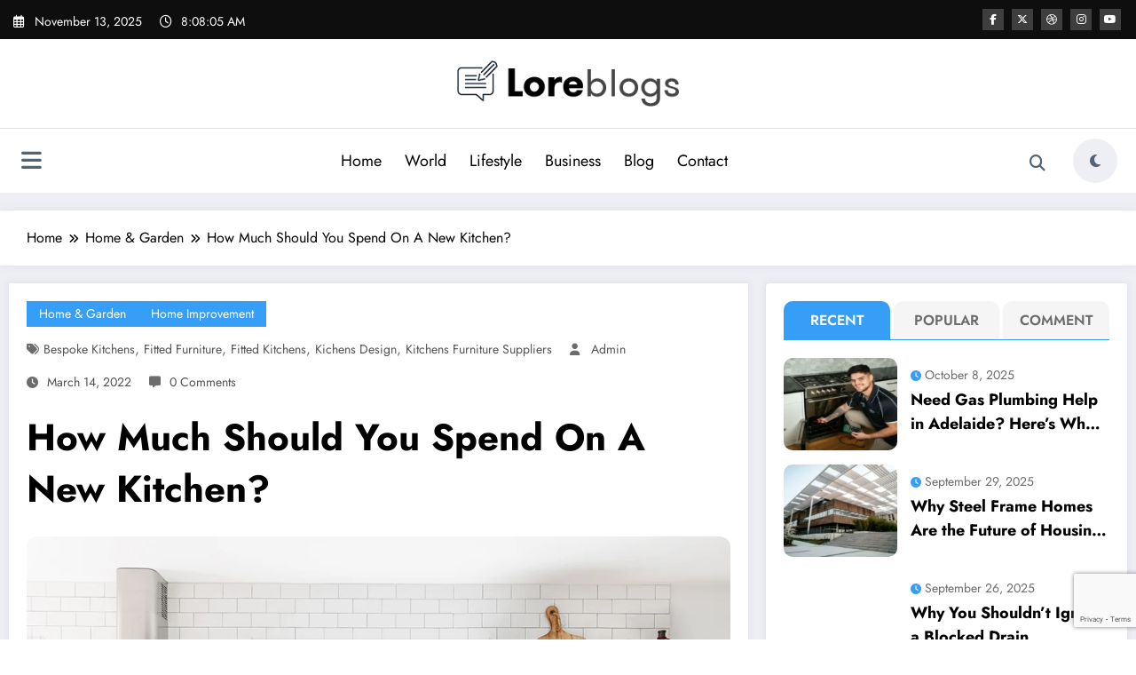

--- FILE ---
content_type: text/html; charset=UTF-8
request_url: https://loreblogs.com/how-much-should-you-spend-on-a-new-kitchen/
body_size: 48855
content:
<!doctype html>
<html lang="en-US">
	<head itemscope itemtype="http://schema.org/WebSite">
		
<!-- Google Tag Manager -->
<script>(function(w,d,s,l,i){w[l]=w[l]||[];w[l].push({'gtm.start':
new Date().getTime(),event:'gtm.js'});var f=d.getElementsByTagName(s)[0],
j=d.createElement(s),dl=l!='dataLayer'?'&l='+l:'';j.async=true;j.src=
'https://www.googletagmanager.com/gtm.js?id='+i+dl;f.parentNode.insertBefore(j,f);
})(window,document,'script','dataLayer','GTM-55NMWJNV');</script>
<!-- End Google Tag Manager -->
		
<!-- Google Tag Manager (noscript) -->
<noscript><iframe src="https://www.googletagmanager.com/ns.html?id=GTM-55NMWJNV"
height="0" width="0" style="display:none;visibility:hidden"></iframe></noscript>
<!-- End Google Tag Manager (noscript) -->		
		
		<meta charset="UTF-8">
		<meta http-equiv="X-UA-Compatible" content="IE=edge">
		<meta name="viewport" content="width=device-width,initial-scale=1,shrink-to-fit=no">
		<meta name='robots' content='index, follow, max-image-preview:large, max-snippet:-1, max-video-preview:-1' />
	<style>img:is([sizes="auto" i], [sizes^="auto," i]) { contain-intrinsic-size: 3000px 1500px }</style>
	
	<!-- This site is optimized with the Yoast SEO plugin v24.9 - https://yoast.com/wordpress/plugins/seo/ -->
	<title>How Much Should You Spend On A New Kitchen?</title>
	<meta name="description" content="When you want to have a new kitchen, it is important to gather complete knowledge about it before you proceed. You can find a variety of fitted Kitchens Slough." />
	<link rel="canonical" href="https://loreblogs.com/how-much-should-you-spend-on-a-new-kitchen/" />
	<meta property="og:locale" content="en_US" />
	<meta property="og:type" content="article" />
	<meta property="og:title" content="How Much Should You Spend On A New Kitchen?" />
	<meta property="og:description" content="When you want to have a new kitchen, it is important to gather complete knowledge about it before you proceed. You can find a variety of fitted Kitchens Slough." />
	<meta property="og:url" content="https://loreblogs.com/how-much-should-you-spend-on-a-new-kitchen/" />
	<meta property="og:site_name" content="Lore Blogs" />
	<meta property="article:published_time" content="2022-03-14T10:46:36+00:00" />
	<meta property="article:modified_time" content="2022-09-13T11:04:01+00:00" />
	<meta property="og:image" content="https://loreblogs.com/wp-content/uploads/2022/09/How-Much-Should-You-Spend-On-A-New-Kitchen.jpg" />
	<meta property="og:image:width" content="1000" />
	<meta property="og:image:height" content="654" />
	<meta property="og:image:type" content="image/jpeg" />
	<meta name="author" content="admin" />
	<meta name="twitter:card" content="summary_large_image" />
	<meta name="twitter:label1" content="Written by" />
	<meta name="twitter:data1" content="admin" />
	<meta name="twitter:label2" content="Est. reading time" />
	<meta name="twitter:data2" content="2 minutes" />
	<script type="application/ld+json" class="yoast-schema-graph">{"@context":"https://schema.org","@graph":[{"@type":"Article","@id":"https://loreblogs.com/how-much-should-you-spend-on-a-new-kitchen/#article","isPartOf":{"@id":"https://loreblogs.com/how-much-should-you-spend-on-a-new-kitchen/"},"author":{"name":"admin","@id":"https://loreblogs.com/#/schema/person/a0091a0c92c929a979e6c7b003a13bb6"},"headline":"How Much Should You Spend On A New Kitchen?","datePublished":"2022-03-14T10:46:36+00:00","dateModified":"2022-09-13T11:04:01+00:00","mainEntityOfPage":{"@id":"https://loreblogs.com/how-much-should-you-spend-on-a-new-kitchen/"},"wordCount":428,"commentCount":0,"publisher":{"@id":"https://loreblogs.com/#organization"},"image":{"@id":"https://loreblogs.com/how-much-should-you-spend-on-a-new-kitchen/#primaryimage"},"thumbnailUrl":"https://loreblogs.com/wp-content/uploads/2022/09/How-Much-Should-You-Spend-On-A-New-Kitchen.jpg","keywords":["bespoke kitchens","fitted furniture","fitted kitchens","kichens design","kitchens furniture suppliers"],"articleSection":["Home &amp; Garden","Home Improvement"],"inLanguage":"en-US","potentialAction":[{"@type":"CommentAction","name":"Comment","target":["https://loreblogs.com/how-much-should-you-spend-on-a-new-kitchen/#respond"]}]},{"@type":"WebPage","@id":"https://loreblogs.com/how-much-should-you-spend-on-a-new-kitchen/","url":"https://loreblogs.com/how-much-should-you-spend-on-a-new-kitchen/","name":"How Much Should You Spend On A New Kitchen?","isPartOf":{"@id":"https://loreblogs.com/#website"},"primaryImageOfPage":{"@id":"https://loreblogs.com/how-much-should-you-spend-on-a-new-kitchen/#primaryimage"},"image":{"@id":"https://loreblogs.com/how-much-should-you-spend-on-a-new-kitchen/#primaryimage"},"thumbnailUrl":"https://loreblogs.com/wp-content/uploads/2022/09/How-Much-Should-You-Spend-On-A-New-Kitchen.jpg","datePublished":"2022-03-14T10:46:36+00:00","dateModified":"2022-09-13T11:04:01+00:00","description":"When you want to have a new kitchen, it is important to gather complete knowledge about it before you proceed. You can find a variety of fitted Kitchens Slough.","breadcrumb":{"@id":"https://loreblogs.com/how-much-should-you-spend-on-a-new-kitchen/#breadcrumb"},"inLanguage":"en-US","potentialAction":[{"@type":"ReadAction","target":["https://loreblogs.com/how-much-should-you-spend-on-a-new-kitchen/"]}]},{"@type":"ImageObject","inLanguage":"en-US","@id":"https://loreblogs.com/how-much-should-you-spend-on-a-new-kitchen/#primaryimage","url":"https://loreblogs.com/wp-content/uploads/2022/09/How-Much-Should-You-Spend-On-A-New-Kitchen.jpg","contentUrl":"https://loreblogs.com/wp-content/uploads/2022/09/How-Much-Should-You-Spend-On-A-New-Kitchen.jpg","width":1000,"height":654,"caption":"How Much Should You Spend On A New Kitchen"},{"@type":"BreadcrumbList","@id":"https://loreblogs.com/how-much-should-you-spend-on-a-new-kitchen/#breadcrumb","itemListElement":[{"@type":"ListItem","position":1,"name":"Home","item":"https://loreblogs.com/"},{"@type":"ListItem","position":2,"name":"How Much Should You Spend On A New Kitchen?"}]},{"@type":"WebSite","@id":"https://loreblogs.com/#website","url":"https://loreblogs.com/","name":"Lore Blogs","description":"Read All Your Favorite Blogs in One Place","publisher":{"@id":"https://loreblogs.com/#organization"},"potentialAction":[{"@type":"SearchAction","target":{"@type":"EntryPoint","urlTemplate":"https://loreblogs.com/?s={search_term_string}"},"query-input":{"@type":"PropertyValueSpecification","valueRequired":true,"valueName":"search_term_string"}}],"inLanguage":"en-US"},{"@type":"Organization","@id":"https://loreblogs.com/#organization","name":"Lore Blogs","url":"https://loreblogs.com/","logo":{"@type":"ImageObject","inLanguage":"en-US","@id":"https://loreblogs.com/#/schema/logo/image/","url":"https://loreblogs.com/wp-content/uploads/2025/04/cropped-bloglore.png","contentUrl":"https://loreblogs.com/wp-content/uploads/2025/04/cropped-bloglore.png","width":305,"height":63,"caption":"Lore Blogs"},"image":{"@id":"https://loreblogs.com/#/schema/logo/image/"}},{"@type":"Person","@id":"https://loreblogs.com/#/schema/person/a0091a0c92c929a979e6c7b003a13bb6","name":"admin","image":{"@type":"ImageObject","inLanguage":"en-US","@id":"https://loreblogs.com/#/schema/person/image/","url":"https://secure.gravatar.com/avatar/d401d2a2ab815953ad6c9602afead99c?s=96&d=mm&r=g","contentUrl":"https://secure.gravatar.com/avatar/d401d2a2ab815953ad6c9602afead99c?s=96&d=mm&r=g","caption":"admin"}}]}</script>
	<!-- / Yoast SEO plugin. -->


<link rel='dns-prefetch' href='//fonts.googleapis.com' />
<link rel="alternate" type="application/rss+xml" title="Lore Blogs &raquo; Feed" href="https://loreblogs.com/feed/" />
<link rel="alternate" type="application/rss+xml" title="Lore Blogs &raquo; Comments Feed" href="https://loreblogs.com/comments/feed/" />
<script type="text/javascript">
/* <![CDATA[ */
window._wpemojiSettings = {"baseUrl":"https:\/\/s.w.org\/images\/core\/emoji\/15.0.3\/72x72\/","ext":".png","svgUrl":"https:\/\/s.w.org\/images\/core\/emoji\/15.0.3\/svg\/","svgExt":".svg","source":{"concatemoji":"https:\/\/loreblogs.com\/wp-includes\/js\/wp-emoji-release.min.js?ver=6.7.4"}};
/*! This file is auto-generated */
!function(i,n){var o,s,e;function c(e){try{var t={supportTests:e,timestamp:(new Date).valueOf()};sessionStorage.setItem(o,JSON.stringify(t))}catch(e){}}function p(e,t,n){e.clearRect(0,0,e.canvas.width,e.canvas.height),e.fillText(t,0,0);var t=new Uint32Array(e.getImageData(0,0,e.canvas.width,e.canvas.height).data),r=(e.clearRect(0,0,e.canvas.width,e.canvas.height),e.fillText(n,0,0),new Uint32Array(e.getImageData(0,0,e.canvas.width,e.canvas.height).data));return t.every(function(e,t){return e===r[t]})}function u(e,t,n){switch(t){case"flag":return n(e,"\ud83c\udff3\ufe0f\u200d\u26a7\ufe0f","\ud83c\udff3\ufe0f\u200b\u26a7\ufe0f")?!1:!n(e,"\ud83c\uddfa\ud83c\uddf3","\ud83c\uddfa\u200b\ud83c\uddf3")&&!n(e,"\ud83c\udff4\udb40\udc67\udb40\udc62\udb40\udc65\udb40\udc6e\udb40\udc67\udb40\udc7f","\ud83c\udff4\u200b\udb40\udc67\u200b\udb40\udc62\u200b\udb40\udc65\u200b\udb40\udc6e\u200b\udb40\udc67\u200b\udb40\udc7f");case"emoji":return!n(e,"\ud83d\udc26\u200d\u2b1b","\ud83d\udc26\u200b\u2b1b")}return!1}function f(e,t,n){var r="undefined"!=typeof WorkerGlobalScope&&self instanceof WorkerGlobalScope?new OffscreenCanvas(300,150):i.createElement("canvas"),a=r.getContext("2d",{willReadFrequently:!0}),o=(a.textBaseline="top",a.font="600 32px Arial",{});return e.forEach(function(e){o[e]=t(a,e,n)}),o}function t(e){var t=i.createElement("script");t.src=e,t.defer=!0,i.head.appendChild(t)}"undefined"!=typeof Promise&&(o="wpEmojiSettingsSupports",s=["flag","emoji"],n.supports={everything:!0,everythingExceptFlag:!0},e=new Promise(function(e){i.addEventListener("DOMContentLoaded",e,{once:!0})}),new Promise(function(t){var n=function(){try{var e=JSON.parse(sessionStorage.getItem(o));if("object"==typeof e&&"number"==typeof e.timestamp&&(new Date).valueOf()<e.timestamp+604800&&"object"==typeof e.supportTests)return e.supportTests}catch(e){}return null}();if(!n){if("undefined"!=typeof Worker&&"undefined"!=typeof OffscreenCanvas&&"undefined"!=typeof URL&&URL.createObjectURL&&"undefined"!=typeof Blob)try{var e="postMessage("+f.toString()+"("+[JSON.stringify(s),u.toString(),p.toString()].join(",")+"));",r=new Blob([e],{type:"text/javascript"}),a=new Worker(URL.createObjectURL(r),{name:"wpTestEmojiSupports"});return void(a.onmessage=function(e){c(n=e.data),a.terminate(),t(n)})}catch(e){}c(n=f(s,u,p))}t(n)}).then(function(e){for(var t in e)n.supports[t]=e[t],n.supports.everything=n.supports.everything&&n.supports[t],"flag"!==t&&(n.supports.everythingExceptFlag=n.supports.everythingExceptFlag&&n.supports[t]);n.supports.everythingExceptFlag=n.supports.everythingExceptFlag&&!n.supports.flag,n.DOMReady=!1,n.readyCallback=function(){n.DOMReady=!0}}).then(function(){return e}).then(function(){var e;n.supports.everything||(n.readyCallback(),(e=n.source||{}).concatemoji?t(e.concatemoji):e.wpemoji&&e.twemoji&&(t(e.twemoji),t(e.wpemoji)))}))}((window,document),window._wpemojiSettings);
/* ]]> */
</script>
<link rel='stylesheet' id='newscrunch-theme-fonts-css' href='https://loreblogs.com/wp-content/fonts/e888495f999573bdacb11367d1990cbf.css?ver=20201110' type='text/css' media='all' />
<style id='wp-emoji-styles-inline-css' type='text/css'>

	img.wp-smiley, img.emoji {
		display: inline !important;
		border: none !important;
		box-shadow: none !important;
		height: 1em !important;
		width: 1em !important;
		margin: 0 0.07em !important;
		vertical-align: -0.1em !important;
		background: none !important;
		padding: 0 !important;
	}
</style>
<link rel='stylesheet' id='wp-block-library-css' href='https://loreblogs.com/wp-includes/css/dist/block-library/style.min.css?ver=6.7.4' type='text/css' media='all' />
<style id='wp-block-library-theme-inline-css' type='text/css'>
.wp-block-audio :where(figcaption){color:#555;font-size:13px;text-align:center}.is-dark-theme .wp-block-audio :where(figcaption){color:#ffffffa6}.wp-block-audio{margin:0 0 1em}.wp-block-code{border:1px solid #ccc;border-radius:4px;font-family:Menlo,Consolas,monaco,monospace;padding:.8em 1em}.wp-block-embed :where(figcaption){color:#555;font-size:13px;text-align:center}.is-dark-theme .wp-block-embed :where(figcaption){color:#ffffffa6}.wp-block-embed{margin:0 0 1em}.blocks-gallery-caption{color:#555;font-size:13px;text-align:center}.is-dark-theme .blocks-gallery-caption{color:#ffffffa6}:root :where(.wp-block-image figcaption){color:#555;font-size:13px;text-align:center}.is-dark-theme :root :where(.wp-block-image figcaption){color:#ffffffa6}.wp-block-image{margin:0 0 1em}.wp-block-pullquote{border-bottom:4px solid;border-top:4px solid;color:currentColor;margin-bottom:1.75em}.wp-block-pullquote cite,.wp-block-pullquote footer,.wp-block-pullquote__citation{color:currentColor;font-size:.8125em;font-style:normal;text-transform:uppercase}.wp-block-quote{border-left:.25em solid;margin:0 0 1.75em;padding-left:1em}.wp-block-quote cite,.wp-block-quote footer{color:currentColor;font-size:.8125em;font-style:normal;position:relative}.wp-block-quote:where(.has-text-align-right){border-left:none;border-right:.25em solid;padding-left:0;padding-right:1em}.wp-block-quote:where(.has-text-align-center){border:none;padding-left:0}.wp-block-quote.is-large,.wp-block-quote.is-style-large,.wp-block-quote:where(.is-style-plain){border:none}.wp-block-search .wp-block-search__label{font-weight:700}.wp-block-search__button{border:1px solid #ccc;padding:.375em .625em}:where(.wp-block-group.has-background){padding:1.25em 2.375em}.wp-block-separator.has-css-opacity{opacity:.4}.wp-block-separator{border:none;border-bottom:2px solid;margin-left:auto;margin-right:auto}.wp-block-separator.has-alpha-channel-opacity{opacity:1}.wp-block-separator:not(.is-style-wide):not(.is-style-dots){width:100px}.wp-block-separator.has-background:not(.is-style-dots){border-bottom:none;height:1px}.wp-block-separator.has-background:not(.is-style-wide):not(.is-style-dots){height:2px}.wp-block-table{margin:0 0 1em}.wp-block-table td,.wp-block-table th{word-break:normal}.wp-block-table :where(figcaption){color:#555;font-size:13px;text-align:center}.is-dark-theme .wp-block-table :where(figcaption){color:#ffffffa6}.wp-block-video :where(figcaption){color:#555;font-size:13px;text-align:center}.is-dark-theme .wp-block-video :where(figcaption){color:#ffffffa6}.wp-block-video{margin:0 0 1em}:root :where(.wp-block-template-part.has-background){margin-bottom:0;margin-top:0;padding:1.25em 2.375em}
</style>
<style id='classic-theme-styles-inline-css' type='text/css'>
/*! This file is auto-generated */
.wp-block-button__link{color:#fff;background-color:#32373c;border-radius:9999px;box-shadow:none;text-decoration:none;padding:calc(.667em + 2px) calc(1.333em + 2px);font-size:1.125em}.wp-block-file__button{background:#32373c;color:#fff;text-decoration:none}
</style>
<style id='global-styles-inline-css' type='text/css'>
:root{--wp--preset--aspect-ratio--square: 1;--wp--preset--aspect-ratio--4-3: 4/3;--wp--preset--aspect-ratio--3-4: 3/4;--wp--preset--aspect-ratio--3-2: 3/2;--wp--preset--aspect-ratio--2-3: 2/3;--wp--preset--aspect-ratio--16-9: 16/9;--wp--preset--aspect-ratio--9-16: 9/16;--wp--preset--color--black: #000000;--wp--preset--color--cyan-bluish-gray: #abb8c3;--wp--preset--color--white: #ffffff;--wp--preset--color--pale-pink: #f78da7;--wp--preset--color--vivid-red: #cf2e2e;--wp--preset--color--luminous-vivid-orange: #ff6900;--wp--preset--color--luminous-vivid-amber: #fcb900;--wp--preset--color--light-green-cyan: #7bdcb5;--wp--preset--color--vivid-green-cyan: #00d084;--wp--preset--color--pale-cyan-blue: #8ed1fc;--wp--preset--color--vivid-cyan-blue: #0693e3;--wp--preset--color--vivid-purple: #9b51e0;--wp--preset--gradient--vivid-cyan-blue-to-vivid-purple: linear-gradient(135deg,rgba(6,147,227,1) 0%,rgb(155,81,224) 100%);--wp--preset--gradient--light-green-cyan-to-vivid-green-cyan: linear-gradient(135deg,rgb(122,220,180) 0%,rgb(0,208,130) 100%);--wp--preset--gradient--luminous-vivid-amber-to-luminous-vivid-orange: linear-gradient(135deg,rgba(252,185,0,1) 0%,rgba(255,105,0,1) 100%);--wp--preset--gradient--luminous-vivid-orange-to-vivid-red: linear-gradient(135deg,rgba(255,105,0,1) 0%,rgb(207,46,46) 100%);--wp--preset--gradient--very-light-gray-to-cyan-bluish-gray: linear-gradient(135deg,rgb(238,238,238) 0%,rgb(169,184,195) 100%);--wp--preset--gradient--cool-to-warm-spectrum: linear-gradient(135deg,rgb(74,234,220) 0%,rgb(151,120,209) 20%,rgb(207,42,186) 40%,rgb(238,44,130) 60%,rgb(251,105,98) 80%,rgb(254,248,76) 100%);--wp--preset--gradient--blush-light-purple: linear-gradient(135deg,rgb(255,206,236) 0%,rgb(152,150,240) 100%);--wp--preset--gradient--blush-bordeaux: linear-gradient(135deg,rgb(254,205,165) 0%,rgb(254,45,45) 50%,rgb(107,0,62) 100%);--wp--preset--gradient--luminous-dusk: linear-gradient(135deg,rgb(255,203,112) 0%,rgb(199,81,192) 50%,rgb(65,88,208) 100%);--wp--preset--gradient--pale-ocean: linear-gradient(135deg,rgb(255,245,203) 0%,rgb(182,227,212) 50%,rgb(51,167,181) 100%);--wp--preset--gradient--electric-grass: linear-gradient(135deg,rgb(202,248,128) 0%,rgb(113,206,126) 100%);--wp--preset--gradient--midnight: linear-gradient(135deg,rgb(2,3,129) 0%,rgb(40,116,252) 100%);--wp--preset--font-size--small: 13px;--wp--preset--font-size--medium: 20px;--wp--preset--font-size--large: 36px;--wp--preset--font-size--x-large: 42px;--wp--preset--spacing--20: 0.44rem;--wp--preset--spacing--30: 0.67rem;--wp--preset--spacing--40: 1rem;--wp--preset--spacing--50: 1.5rem;--wp--preset--spacing--60: 2.25rem;--wp--preset--spacing--70: 3.38rem;--wp--preset--spacing--80: 5.06rem;--wp--preset--shadow--natural: 6px 6px 9px rgba(0, 0, 0, 0.2);--wp--preset--shadow--deep: 12px 12px 50px rgba(0, 0, 0, 0.4);--wp--preset--shadow--sharp: 6px 6px 0px rgba(0, 0, 0, 0.2);--wp--preset--shadow--outlined: 6px 6px 0px -3px rgba(255, 255, 255, 1), 6px 6px rgba(0, 0, 0, 1);--wp--preset--shadow--crisp: 6px 6px 0px rgba(0, 0, 0, 1);}:where(.is-layout-flex){gap: 0.5em;}:where(.is-layout-grid){gap: 0.5em;}body .is-layout-flex{display: flex;}.is-layout-flex{flex-wrap: wrap;align-items: center;}.is-layout-flex > :is(*, div){margin: 0;}body .is-layout-grid{display: grid;}.is-layout-grid > :is(*, div){margin: 0;}:where(.wp-block-columns.is-layout-flex){gap: 2em;}:where(.wp-block-columns.is-layout-grid){gap: 2em;}:where(.wp-block-post-template.is-layout-flex){gap: 1.25em;}:where(.wp-block-post-template.is-layout-grid){gap: 1.25em;}.has-black-color{color: var(--wp--preset--color--black) !important;}.has-cyan-bluish-gray-color{color: var(--wp--preset--color--cyan-bluish-gray) !important;}.has-white-color{color: var(--wp--preset--color--white) !important;}.has-pale-pink-color{color: var(--wp--preset--color--pale-pink) !important;}.has-vivid-red-color{color: var(--wp--preset--color--vivid-red) !important;}.has-luminous-vivid-orange-color{color: var(--wp--preset--color--luminous-vivid-orange) !important;}.has-luminous-vivid-amber-color{color: var(--wp--preset--color--luminous-vivid-amber) !important;}.has-light-green-cyan-color{color: var(--wp--preset--color--light-green-cyan) !important;}.has-vivid-green-cyan-color{color: var(--wp--preset--color--vivid-green-cyan) !important;}.has-pale-cyan-blue-color{color: var(--wp--preset--color--pale-cyan-blue) !important;}.has-vivid-cyan-blue-color{color: var(--wp--preset--color--vivid-cyan-blue) !important;}.has-vivid-purple-color{color: var(--wp--preset--color--vivid-purple) !important;}.has-black-background-color{background-color: var(--wp--preset--color--black) !important;}.has-cyan-bluish-gray-background-color{background-color: var(--wp--preset--color--cyan-bluish-gray) !important;}.has-white-background-color{background-color: var(--wp--preset--color--white) !important;}.has-pale-pink-background-color{background-color: var(--wp--preset--color--pale-pink) !important;}.has-vivid-red-background-color{background-color: var(--wp--preset--color--vivid-red) !important;}.has-luminous-vivid-orange-background-color{background-color: var(--wp--preset--color--luminous-vivid-orange) !important;}.has-luminous-vivid-amber-background-color{background-color: var(--wp--preset--color--luminous-vivid-amber) !important;}.has-light-green-cyan-background-color{background-color: var(--wp--preset--color--light-green-cyan) !important;}.has-vivid-green-cyan-background-color{background-color: var(--wp--preset--color--vivid-green-cyan) !important;}.has-pale-cyan-blue-background-color{background-color: var(--wp--preset--color--pale-cyan-blue) !important;}.has-vivid-cyan-blue-background-color{background-color: var(--wp--preset--color--vivid-cyan-blue) !important;}.has-vivid-purple-background-color{background-color: var(--wp--preset--color--vivid-purple) !important;}.has-black-border-color{border-color: var(--wp--preset--color--black) !important;}.has-cyan-bluish-gray-border-color{border-color: var(--wp--preset--color--cyan-bluish-gray) !important;}.has-white-border-color{border-color: var(--wp--preset--color--white) !important;}.has-pale-pink-border-color{border-color: var(--wp--preset--color--pale-pink) !important;}.has-vivid-red-border-color{border-color: var(--wp--preset--color--vivid-red) !important;}.has-luminous-vivid-orange-border-color{border-color: var(--wp--preset--color--luminous-vivid-orange) !important;}.has-luminous-vivid-amber-border-color{border-color: var(--wp--preset--color--luminous-vivid-amber) !important;}.has-light-green-cyan-border-color{border-color: var(--wp--preset--color--light-green-cyan) !important;}.has-vivid-green-cyan-border-color{border-color: var(--wp--preset--color--vivid-green-cyan) !important;}.has-pale-cyan-blue-border-color{border-color: var(--wp--preset--color--pale-cyan-blue) !important;}.has-vivid-cyan-blue-border-color{border-color: var(--wp--preset--color--vivid-cyan-blue) !important;}.has-vivid-purple-border-color{border-color: var(--wp--preset--color--vivid-purple) !important;}.has-vivid-cyan-blue-to-vivid-purple-gradient-background{background: var(--wp--preset--gradient--vivid-cyan-blue-to-vivid-purple) !important;}.has-light-green-cyan-to-vivid-green-cyan-gradient-background{background: var(--wp--preset--gradient--light-green-cyan-to-vivid-green-cyan) !important;}.has-luminous-vivid-amber-to-luminous-vivid-orange-gradient-background{background: var(--wp--preset--gradient--luminous-vivid-amber-to-luminous-vivid-orange) !important;}.has-luminous-vivid-orange-to-vivid-red-gradient-background{background: var(--wp--preset--gradient--luminous-vivid-orange-to-vivid-red) !important;}.has-very-light-gray-to-cyan-bluish-gray-gradient-background{background: var(--wp--preset--gradient--very-light-gray-to-cyan-bluish-gray) !important;}.has-cool-to-warm-spectrum-gradient-background{background: var(--wp--preset--gradient--cool-to-warm-spectrum) !important;}.has-blush-light-purple-gradient-background{background: var(--wp--preset--gradient--blush-light-purple) !important;}.has-blush-bordeaux-gradient-background{background: var(--wp--preset--gradient--blush-bordeaux) !important;}.has-luminous-dusk-gradient-background{background: var(--wp--preset--gradient--luminous-dusk) !important;}.has-pale-ocean-gradient-background{background: var(--wp--preset--gradient--pale-ocean) !important;}.has-electric-grass-gradient-background{background: var(--wp--preset--gradient--electric-grass) !important;}.has-midnight-gradient-background{background: var(--wp--preset--gradient--midnight) !important;}.has-small-font-size{font-size: var(--wp--preset--font-size--small) !important;}.has-medium-font-size{font-size: var(--wp--preset--font-size--medium) !important;}.has-large-font-size{font-size: var(--wp--preset--font-size--large) !important;}.has-x-large-font-size{font-size: var(--wp--preset--font-size--x-large) !important;}
:where(.wp-block-post-template.is-layout-flex){gap: 1.25em;}:where(.wp-block-post-template.is-layout-grid){gap: 1.25em;}
:where(.wp-block-columns.is-layout-flex){gap: 2em;}:where(.wp-block-columns.is-layout-grid){gap: 2em;}
:root :where(.wp-block-pullquote){font-size: 1.5em;line-height: 1.6;}
</style>
<link rel='stylesheet' id='sps-font-awesome-css' href='https://loreblogs.com/wp-content/plugins/spice-post-slider/assets/css/font-awesome/css/all.min.css?ver=5.15.4' type='text/css' media='all' />
<link rel='stylesheet' id='sps-owl-css' href='https://loreblogs.com/wp-content/plugins/spice-post-slider/assets/css/owl.carousel.css?ver=2.2.1' type='text/css' media='all' />
<link rel='stylesheet' id='sps-front-css' href='https://loreblogs.com/wp-content/plugins/spice-post-slider/assets/css/front.css?ver=2.1' type='text/css' media='all' />
<link rel='stylesheet' id='sps-google-fonts-css' href='//fonts.googleapis.com/css?family=ABeeZee%7CAbel%7CAbril+Fatface%7CAclonica%7CAcme%7CActor%7CAdamina%7CAdvent+Pro%7CAguafina+Script%7CAkronim%7CAladin%7CAldrich%7CAlef%7CAlegreya%7CAlegreya+SC%7CAlegreya+Sans%7CAlegreya+Sans+SC%7CAlex+Brush%7CAlfa+Slab+One%7CAlice%7CAlike%7CAlike+Angular%7CAllan%7CAllerta%7CAllerta+Stencil%7CAllura%7CAlmendra%7CAlmendra+Display%7CAlmendra+SC%7CAmarante%7CAmaranth%7CAmatic+SC%7CAmatica+SC%7CAmethysta%7CAmiko%7CAmiri%7CAmita%7CAnaheim%7CAndada%7CAndika%7CAngkor%7CAnnie+Use+Your+Telescope%7CAnonymous+Pro%7CAntic%7CAntic+Didone%7CAntic+Slab%7CAnton%7CArapey%7CArbutus%7CArbutus+Slab%7CArchitects+Daughter%7CArchivo+Black%7CArchivo+Narrow%7CAref+Ruqaa%7CArima+Madurai%7CArimo%7CArizonia%7CArmata%7CArtifika%7CArvo%7CArya%7CAsap%7CAsar%7CAsset%7CAssistant%7CAstloch%7CAsul%7CAthiti%7CAtma%7CAtomic+Age%7CAubrey%7CAudiowide%7CAutour+One%7CAverage%7CAverage+Sans%7CAveria+Gruesa+Libre%7CAveria+Libre%7CAveria+Sans+Libre%7CAveria+Serif+Libre%7CBad+Script%7CBaloo%7CBaloo+Bhai%7CBaloo+Da%7CBaloo+Thambi%7CBalthazar%7CBangers%7CBasic%7CBattambang%7CBaumans%7CBayon%7CBelgrano%7CBelleza%7CBenchNine%7CBentham%7CBerkshire+Swash%7CBevan%7CBigelow+Rules%7CBigshot+One%7CBilbo%7CBilbo+Swash+Caps%7CBioRhyme%7CBioRhyme+Expanded%7CBiryani%7CBitter%7CBlack+Ops+One%7CBokor%7CBonbon%7CBoogaloo%7CBowlby+One%7CBowlby+One+SC%7CBrawler%7CBree+Serif%7CBubblegum+Sans%7CBubbler+One%7CBuda%7CBuenard%7CBungee%7CBungee+Hairline%7CBungee+Inline%7CBungee+Outline%7CBungee+Shade%7CButcherman%7CButterfly+Kids%7CCabin%7CCabin+Condensed%7CCabin+Sketch%7CCaesar+Dressing%7CCagliostro%7CCairo%7CCalligraffitti%7CCambay%7CCambo%7CCandal%7CCantarell%7CCantata+One%7CCantora+One%7CCapriola%7CCardo%7CCarme%7CCarrois+Gothic%7CCarrois+Gothic+SC%7CCarter+One%7CCatamaran%7CCaudex%7CCaveat%7CCaveat+Brush%7CCedarville+Cursive%7CCeviche+One%7CChanga%7CChanga+One%7CChango%7CChathura%7CChau+Philomene+One%7CChela+One%7CChelsea+Market%7CChenla%7CCherry+Cream+Soda%7CCherry+Swash%7CChewy%7CChicle%7CChivo%7CChonburi%7CCinzel%7CCinzel+Decorative%7CClicker+Script%7CCoda%7CCoda+Caption%7CCodystar%7CCoiny%7CCombo%7CComfortaa%7CComing+Soon%7CConcert+One%7CCondiment%7CContent%7CContrail+One%7CConvergence%7CCookie%7CCopse%7CCorben%7CCormorant%7CCormorant+Garamond%7CCormorant+Infant%7CCormorant+SC%7CCormorant+Unicase%7CCormorant+Upright%7CCourgette%7CCousine%7CCoustard%7CCovered+By+Your+Grace%7CCrafty+Girls%7CCreepster%7CCrete+Round%7CCrimson+Text%7CCroissant+One%7CCrushed%7CCuprum%7CCutive%7CCutive+Mono%7CDamion%7CDancing+Script%7CDangrek%7CDavid+Libre%7CDawning+of+a+New+Day%7CDays+One%7CDekko%7CDelius%7CDelius+Swash+Caps%7CDelius+Unicase%7CDella+Respira%7CDenk+One%7CDevonshire%7CDhurjati%7CDidact+Gothic%7CDiplomata%7CDiplomata+SC%7CDomine%7CDonegal+One%7CDoppio+One%7CDorsa%7CDosis%7CDr+Sugiyama%7CDroid+Sans%7CDroid+Sans+Mono%7CDroid+Serif%7CDuru+Sans%7CDynalight%7CEB+Garamond%7CEagle+Lake%7CEater%7CEconomica%7CEczar%7CEk+Mukta%7CEl+Messiri%7CElectrolize%7CElsie%7CElsie+Swash+Caps%7CEmblema+One%7CEmilys+Candy%7CEngagement%7CEnglebert%7CEnriqueta%7CErica+One%7CEsteban%7CEuphoria+Script%7CEwert%7CExo%7CExo+2%7CExpletus+Sans%7CFanwood+Text%7CFarsan%7CFascinate%7CFascinate+Inline%7CFaster+One%7CFasthand%7CFauna+One%7CFederant%7CFedero%7CFelipa%7CFenix%7CFinger+Paint%7CFira+Mono%7CFira+Sans%7CFjalla+One%7CFjord+One%7CFlamenco%7CFlavors%7CFondamento%7CFontdiner+Swanky%7CForum%7CFrancois+One%7CFrank+Ruhl+Libre%7CFreckle+Face%7CFredericka+the+Great%7CFredoka+One%7CFreehand%7CFresca%7CFrijole%7CFruktur%7CFugaz+One%7CGFS+Didot%7CGFS+Neohellenic%7CGabriela%7CGafata%7CGalada%7CGaldeano%7CGalindo%7CGentium+Basic%7CGentium+Book+Basic%7CGeo%7CGeostar%7CGeostar+Fill%7CGermania+One%7CGidugu%7CGilda+Display%7CGive+You+Glory%7CGlass+Antiqua%7CGlegoo%7CGloria+Hallelujah%7CGoblin+One%7CGochi+Hand%7CGorditas%7CGoudy+Bookletter+1911%7CGraduate%7CGrand+Hotel%7CGravitas+One%7CGreat+Vibes%7CGriffy%7CGruppo%7CGudea%7CGurajada%7CHabibi%7CHalant%7CHammersmith+One%7CHanalei%7CHanalei+Fill%7CHandlee%7CHanuman%7CHappy+Monkey%7CHarmattan%7CHeadland+One%7CHeebo%7CHenny+Penny%7CHerr+Von+Muellerhoff%7CHind%7CHind+Guntur%7CHind+Madurai%7CHind+Siliguri%7CHind+Vadodara%7CHoltwood+One+SC%7CHomemade+Apple%7CHomenaje%7CIM+Fell+DW+Pica%7CIM+Fell+DW+Pica+SC%7CIM+Fell+Double+Pica%7CIM+Fell+Double+Pica+SC%7CIM+Fell+English%7CIM+Fell+English+SC%7CIM+Fell+French+Canon%7CIM+Fell+French+Canon+SC%7CIM+Fell+Great+Primer%7CIM+Fell+Great+Primer+SC%7CIceberg%7CIceland%7CImprima%7CInconsolata%7CInder%7CIndie+Flower%7CInika%7CInknut+Antiqua%7CIrish+Grover%7CIstok+Web%7CItaliana%7CItalianno%7CItim%7CJacques+Francois%7CJacques+Francois+Shadow%7CJaldi%7CJim+Nightshade%7CJockey+One%7CJolly+Lodger%7CJomhuria%7CJosefin+Sans%7CJosefin+Slab%7CJoti+One%7CJudson%7CJulee%7CJulius+Sans+One%7CJunge%7CJura%7CJust+Another+Hand%7CJust+Me+Again+Down+Here%7CKadwa%7CKalam%7CKameron%7CKanit%7CKantumruy%7CKarla%7CKarma%7CKatibeh%7CKaushan+Script%7CKavivanar%7CKavoon%7CKdam+Thmor%7CKeania+One%7CKelly+Slab%7CKenia%7CKhand%7CKhmer%7CKhula%7CKite+One%7CKnewave%7CKotta+One%7CKoulen%7CKranky%7CKreon%7CKristi%7CKrona+One%7CKumar+One%7CKumar+One+Outline%7CKurale%7CLa+Belle+Aurore%7CLaila%7CLakki+Reddy%7CLalezar%7CLancelot%7CLateef%7CLato%7CLeague+Script%7CLeckerli+One%7CLedger%7CLekton%7CLemon%7CLemonada%7CLibre+Baskerville%7CLibre+Franklin%7CLife+Savers%7CLilita+One%7CLily+Script+One%7CLimelight%7CLinden+Hill%7CLobster%7CLobster+Two%7CLondrina+Outline%7CLondrina+Shadow%7CLondrina+Sketch%7CLondrina+Solid%7CLora%7CLove+Ya+Like+A+Sister%7CLoved+by+the+King%7CLovers+Quarrel%7CLuckiest+Guy%7CLusitana%7CLustria%7CMacondo%7CMacondo+Swash+Caps%7CMada%7CMagra%7CMaiden+Orange%7CMaitree%7CMako%7CMallanna%7CMandali%7CMarcellus%7CMarcellus+SC%7CMarck+Script%7CMargarine%7CMarko+One%7CMarmelad%7CMartel%7CMartel+Sans%7CMarvel%7CMate%7CMate+SC%7CMaven+Pro%7CMcLaren%7CMeddon%7CMedievalSharp%7CMedula+One%7CMeera+Inimai%7CMegrim%7CMeie+Script%7CMerienda%7CMerienda+One%7CMerriweather%7CMerriweather+Sans%7CMetal%7CMetal+Mania%7CMetrophobic%7CMichroma%7CMilonga%7CMiltonian%7CMiltonian+Tattoo%7CMiniver%7CMiriam+Libre%7CMirza%7CMiss+Fajardose%7CMitr%7CModak%7CModern+Antiqua%7CMogra%7CMolengo%7CMolle%7CMonda%7CMonofett%7CMonoton%7CMonsieur+La+Doulaise%7CMontaga%7CMontez%7CMontserrat%7CMontserrat+Alternates%7CMontserrat+Subrayada%7CMoul%7CMoulpali%7CMountains+of+Christmas%7CMouse+Memoirs%7CMr+Bedfort%7CMr+Dafoe%7CMr+De+Haviland%7CMrs+Saint+Delafield%7CMrs+Sheppards%7CMukta+Vaani%7CMuli%7CMystery+Quest%7CNTR%7CNeucha%7CNeuton%7CNew+Rocker%7CNews+Cycle%7CNiconne%7CNixie+One%7CNobile%7CNokora%7CNorican%7CNosifer%7CNothing+You+Could+Do%7CNoticia+Text%7CNoto+Sans%7CNoto+Serif%7CNova+Cut%7CNova+Flat%7CNova+Mono%7CNova+Oval%7CNova+Round%7CNova+Script%7CNova+Slim%7CNova+Square%7CNumans%7CNunito%7CNunito+Sans%7COdor+Mean+Chey%7COffside%7COld+Standard+TT%7COldenburg%7COleo+Script%7COleo+Script+Swash+Caps%7COpen+Sans%7COpen+Sans+Condensed%7COranienbaum%7COrbitron%7COregano%7COrienta%7COriginal+Surfer%7COswald%7COver+the+Rainbow%7COverlock%7COverlock+SC%7COvo%7COxygen%7COxygen+Mono%7CPT+Mono%7CPT+Sans%7CPT+Sans+Caption%7CPT+Sans+Narrow%7CPT+Serif%7CPT+Serif+Caption%7CPacifico%7CPalanquin%7CPalanquin+Dark%7CPaprika%7CParisienne%7CPassero+One%7CPassion+One%7CPathway+Gothic+One%7CPatrick+Hand%7CPatrick+Hand+SC%7CPattaya%7CPatua+One%7CPavanam%7CPaytone+One%7CPeddana%7CPeralta%7CPermanent+Marker%7CPetit+Formal+Script%7CPetrona%7CPhilosopher%7CPiedra%7CPinyon+Script%7CPirata+One%7CPlaster%7CPlay%7CPlayball%7CPlayfair+Display%7CPlayfair+Display+SC%7CPodkova%7CPoiret+One%7CPoller+One%7CPoly%7CPompiere%7CPontano+Sans%7CPoppins%7CPort+Lligat+Sans%7CPort+Lligat+Slab%7CPragati+Narrow%7CPrata%7CPreahvihear%7CPress+Start+2P%7CPridi%7CPrincess+Sofia%7CProciono%7CPrompt%7CProsto+One%7CProza+Libre%7CPuritan%7CPurple+Purse%7CQuando%7CQuantico%7CQuattrocento%7CQuattrocento+Sans%7CQuestrial%7CQuicksand%7CQuintessential%7CQwigley%7CRacing+Sans+One%7CRadley%7CRajdhani%7CRakkas%7CRaleway%7CRaleway+Dots%7CRamabhadra%7CRamaraja%7CRambla%7CRammetto+One%7CRanchers%7CRancho%7CRanga%7CRasa%7CRationale%7CRedressed%7CReem+Kufi%7CReenie+Beanie%7CRevalia%7CRhodium+Libre%7CRibeye%7CRibeye+Marrow%7CRighteous%7CRisque%7CRoboto%7CRoboto+Condensed%7CRoboto+Mono%7CRoboto+Slab%7CRochester%7CRock+Salt%7CRokkitt%7CRomanesco%7CRopa+Sans%7CRosario%7CRosarivo%7CRouge+Script%7CRozha+One%7CRubik%7CRubik+Mono+One%7CRubik+One%7CRuda%7CRufina%7CRuge+Boogie%7CRuluko%7CRum+Raisin%7CRuslan+Display%7CRuthie%7CRye%7CSacramento%7CSahitya%7CSail%7CSalsa%7CSanchez%7CSancreek%7CSansita+One%7CSarala%7CSarina%7CSarpanch%7CSatisfy%7CScada%7CScheherazade%7CSchoolbell%7CScope+One%7CSeaweed+Script%7CSecular+One%7CSen%7CSevillana%7CSeymour+One%7CShadows+Into+Light%7CShadows+Into+Light+Two%7CShanti%7CShare%7CShare+Tech%7CShare+Tech+Mono%7CShojumaru%7CShort+Stack%7CShrikhand%7CSiemreap%7CSigmar+One%7CSignika%7CSignika+Negative%7CSimonetta%7CSintony%7CSirin+Stencil%7CSix+Caps%7CSkranji%7CSlabo+13px%7CSlabo+27px%7CSlackey%7CSmokum%7CSmythe%7CSniglet%7CSnippet%7CSnowburst+One%7CSofadi+One%7CSofia%7CSonsie+One%7CSorts+Mill+Goudy%7CSource+Code+Pro%7CSource+Sans+Pro%7CSource+Serif+Pro%7CSpace+Mono%7CSpecial+Elite%7CSpicy+Rice%7CSpinnaker%7CSpirax%7CSquada+One%7CSree+Krushnadevaraya%7CSriracha%7CStalemate%7CStalinist+One%7CStardos+Stencil%7CStint+Ultra+Condensed%7CStint+Ultra+Expanded%7CStoke%7CStrait%7CSue+Ellen+Francisco%7CSuez+One%7CSumana%7CSunshiney%7CSupermercado+One%7CSura%7CSuranna%7CSuravaram%7CSuwannaphum%7CSwanky+and+Moo+Moo%7CSyncopate%7CTangerine%7CTaprom%7CTauri%7CTaviraj%7CTeko%7CTelex%7CTenali+Ramakrishna%7CTenor+Sans%7CText+Me+One%7CThe+Girl+Next+Door%7CTienne%7CTillana%7CTimmana%7CTinos%7CTitan+One%7CTitillium+Web%7CTrade+Winds%7CTrirong%7CTrocchi%7CTrochut%7CTrykker%7CTulpen+One%7CUbuntu%7CUbuntu+Condensed%7CUbuntu+Mono%7CUltra%7CUncial+Antiqua%7CUnderdog%7CUnica+One%7CUnifrakturCook%7CUnifrakturMaguntia%7CUnkempt%7CUnlock%7CUnna%7CVT323%7CVampiro+One%7CVarela%7CVarela+Round%7CVast+Shadow%7CVesper+Libre%7CVibur%7CVidaloka%7CViga%7CVoces%7CVolkhov%7CVollkorn%7CVoltaire%7CWaiting+for+the+Sunrise%7CWallpoet%7CWalter+Turncoat%7CWarnes%7CWellfleet%7CWendy+One%7CWire+One%7CWork+Sans%7CYanone+Kaffeesatz%7CYantramanav%7CYatra+One%7CYellowtail%7CYeseva+One%7CYesteryear%7CYrsa%7CZeyada&#038;subset=latin%2Clatin-ext&#038;ver=2.1' type='text/css' media='all' />
<link rel='stylesheet' id='contact-form-7-css' href='https://loreblogs.com/wp-content/plugins/contact-form-7/includes/css/styles.css?ver=6.0.6' type='text/css' media='all' />
<link rel='stylesheet' id='spice-social-share-font-awesome-css' href='https://loreblogs.com/wp-content/plugins/spice-social-share/assets/css/font-awesome/css/all.min.css?ver=6.5.1' type='text/css' media='all' />
<link rel='stylesheet' id='spice-social-share-custom-css' href='https://loreblogs.com/wp-content/plugins/spice-social-share/assets/css/custom.css?ver=1.2.2' type='text/css' media='all' />
<link rel='stylesheet' id='newsblogger-dark-style-css' href='https://loreblogs.com/wp-content/themes/newsblogger/assets/css/dark.css?ver=6.7.4' type='text/css' media='all' />
<link rel='stylesheet' id='newsblogger-default-style-css' href='https://loreblogs.com/wp-content/themes/newsblogger/assets/css/default.css?ver=6.7.4' type='text/css' media='all' />
<link rel='stylesheet' id='newsblogger-parent-style-css' href='https://loreblogs.com/wp-content/themes/newscrunch/style.css?ver=6.7.4' type='text/css' media='all' />
<link rel='stylesheet' id='animate-css' href='https://loreblogs.com/wp-content/themes/newscrunch/assets/css/animate.min.css?ver=6.7.4' type='text/css' media='all' />
<link rel='stylesheet' id='newscrunch-menu-css-css' href='https://loreblogs.com/wp-content/themes/newscrunch/assets/css/theme-menu.css?ver=6.7.4' type='text/css' media='all' />
<link rel='stylesheet' id='owl-carousel-css' href='https://loreblogs.com/wp-content/themes/newscrunch/assets/css/owl.carousel.min.css?ver=6.7.4' type='text/css' media='all' />
<link rel='stylesheet' id='newscrunch-style-css' href='https://loreblogs.com/wp-content/themes/newsblogger/style.css?ver=6.7.4' type='text/css' media='all' />
<link rel='stylesheet' id='font-awesome-min-css' href='https://loreblogs.com/wp-content/themes/newscrunch/assets/css/font-awesome/css/all.min.css?ver=6.7.4' type='text/css' media='all' />
<link rel='stylesheet' id='newscrunch-dark-css' href='https://loreblogs.com/wp-content/themes/newscrunch/assets/css/dark.css?ver=6.7.4' type='text/css' media='all' />
<link rel='stylesheet' id='newscrunch-default-css' href='https://loreblogs.com/wp-content/themes/newscrunch/assets/css/default.css?ver=6.7.4' type='text/css' media='all' />
<link rel='stylesheet' id='spice-social-share-google-fonts-css' href='//fonts.googleapis.com/css?family=ABeeZee%7CAbel%7CAbril+Fatface%7CAclonica%7CAcme%7CActor%7CAdamina%7CAdvent+Pro%7CAguafina+Script%7CAkronim%7CAladin%7CAldrich%7CAlef%7CAlegreya%7CAlegreya+SC%7CAlegreya+Sans%7CAlegreya+Sans+SC%7CAlex+Brush%7CAlfa+Slab+One%7CAlice%7CAlike%7CAlike+Angular%7CAllan%7CAllerta%7CAllerta+Stencil%7CAllura%7CAlmendra%7CAlmendra+Display%7CAlmendra+SC%7CAmarante%7CAmaranth%7CAmatic+SC%7CAmatica+SC%7CAmethysta%7CAmiko%7CAmiri%7CAmita%7CAnaheim%7CAndada%7CAndika%7CAngkor%7CAnnie+Use+Your+Telescope%7CAnonymous+Pro%7CAntic%7CAntic+Didone%7CAntic+Slab%7CAnton%7CArapey%7CArbutus%7CArbutus+Slab%7CArchitects+Daughter%7CArchivo+Black%7CArchivo+Narrow%7CAref+Ruqaa%7CArima+Madurai%7CArimo%7CArizonia%7CArmata%7CArtifika%7CArvo%7CArya%7CAsap%7CAsar%7CAsset%7CAssistant%7CAstloch%7CAsul%7CAthiti%7CAtma%7CAtomic+Age%7CAubrey%7CAudiowide%7CAutour+One%7CAverage%7CAverage+Sans%7CAveria+Gruesa+Libre%7CAveria+Libre%7CAveria+Sans+Libre%7CAveria+Serif+Libre%7CBad+Script%7CBaloo%7CBaloo+Bhai%7CBaloo+Da%7CBaloo+Thambi%7CBalthazar%7CBangers%7CBasic%7CBattambang%7CBaumans%7CBayon%7CBelgrano%7CBelleza%7CBenchNine%7CBentham%7CBerkshire+Swash%7CBevan%7CBigelow+Rules%7CBigshot+One%7CBilbo%7CBilbo+Swash+Caps%7CBioRhyme%7CBioRhyme+Expanded%7CBiryani%7CBitter%7CBlack+Ops+One%7CBokor%7CBonbon%7CBoogaloo%7CBowlby+One%7CBowlby+One+SC%7CBrawler%7CBree+Serif%7CBubblegum+Sans%7CBubbler+One%7CBuda%7CBuenard%7CBungee%7CBungee+Hairline%7CBungee+Inline%7CBungee+Outline%7CBungee+Shade%7CButcherman%7CButterfly+Kids%7CCabin%7CCabin+Condensed%7CCabin+Sketch%7CCaesar+Dressing%7CCagliostro%7CCairo%7CCalligraffitti%7CCambay%7CCambo%7CCandal%7CCantarell%7CCantata+One%7CCantora+One%7CCapriola%7CCardo%7CCarme%7CCarrois+Gothic%7CCarrois+Gothic+SC%7CCarter+One%7CCatamaran%7CCaudex%7CCaveat%7CCaveat+Brush%7CCedarville+Cursive%7CCeviche+One%7CChanga%7CChanga+One%7CChango%7CChathura%7CChau+Philomene+One%7CChela+One%7CChelsea+Market%7CChenla%7CCherry+Cream+Soda%7CCherry+Swash%7CChewy%7CChicle%7CChivo%7CChonburi%7CCinzel%7CCinzel+Decorative%7CClicker+Script%7CCoda%7CCoda+Caption%7CCodystar%7CCoiny%7CCombo%7CComfortaa%7CComing+Soon%7CConcert+One%7CCondiment%7CContent%7CContrail+One%7CConvergence%7CCookie%7CCopse%7CCorben%7CCormorant%7CCormorant+Garamond%7CCormorant+Infant%7CCormorant+SC%7CCormorant+Unicase%7CCormorant+Upright%7CCourgette%7CCousine%7CCoustard%7CCovered+By+Your+Grace%7CCrafty+Girls%7CCreepster%7CCrete+Round%7CCrimson+Text%7CCroissant+One%7CCrushed%7CCuprum%7CCutive%7CCutive+Mono%7CDamion%7CDancing+Script%7CDangrek%7CDavid+Libre%7CDawning+of+a+New+Day%7CDays+One%7CDekko%7CDelius%7CDelius+Swash+Caps%7CDelius+Unicase%7CDella+Respira%7CDenk+One%7CDevonshire%7CDhurjati%7CDidact+Gothic%7CDiplomata%7CDiplomata+SC%7CDomine%7CDonegal+One%7CDoppio+One%7CDorsa%7CDosis%7CDr+Sugiyama%7CDroid+Sans%7CDroid+Sans+Mono%7CDroid+Serif%7CDuru+Sans%7CDynalight%7CEB+Garamond%7CEagle+Lake%7CEater%7CEconomica%7CEczar%7CEk+Mukta%7CEl+Messiri%7CElectrolize%7CElsie%7CElsie+Swash+Caps%7CEmblema+One%7CEmilys+Candy%7CEngagement%7CEnglebert%7CEnriqueta%7CErica+One%7CEsteban%7CEuphoria+Script%7CEwert%7CExo%7CExo+2%7CExpletus+Sans%7CFanwood+Text%7CFarsan%7CFascinate%7CFascinate+Inline%7CFaster+One%7CFasthand%7CFauna+One%7CFederant%7CFedero%7CFelipa%7CFenix%7CFinger+Paint%7CFira+Mono%7CFira+Sans%7CFjalla+One%7CFjord+One%7CFlamenco%7CFlavors%7CFondamento%7CFontdiner+Swanky%7CForum%7CFrancois+One%7CFrank+Ruhl+Libre%7CFreckle+Face%7CFredericka+the+Great%7CFredoka+One%7CFreehand%7CFresca%7CFrijole%7CFruktur%7CFugaz+One%7CGFS+Didot%7CGFS+Neohellenic%7CGabriela%7CGafata%7CGalada%7CGaldeano%7CGalindo%7CGentium+Basic%7CGentium+Book+Basic%7CGeo%7CGeostar%7CGeostar+Fill%7CGermania+One%7CGidugu%7CGilda+Display%7CGive+You+Glory%7CGlass+Antiqua%7CGlegoo%7CGloria+Hallelujah%7CGoblin+One%7CGochi+Hand%7CGorditas%7CGoudy+Bookletter+1911%7CGraduate%7CGrand+Hotel%7CGravitas+One%7CGreat+Vibes%7CGriffy%7CGruppo%7CGudea%7CGurajada%7CHabibi%7CHalant%7CHammersmith+One%7CHanalei%7CHanalei+Fill%7CHandlee%7CHanuman%7CHappy+Monkey%7CHarmattan%7CHeadland+One%7CHeebo%7CHenny+Penny%7CHerr+Von+Muellerhoff%7CHind%7CHind+Guntur%7CHind+Madurai%7CHind+Siliguri%7CHind+Vadodara%7CHoltwood+One+SC%7CHomemade+Apple%7CHomenaje%7CIM+Fell+DW+Pica%7CIM+Fell+DW+Pica+SC%7CIM+Fell+Double+Pica%7CIM+Fell+Double+Pica+SC%7CIM+Fell+English%7CIM+Fell+English+SC%7CIM+Fell+French+Canon%7CIM+Fell+French+Canon+SC%7CIM+Fell+Great+Primer%7CIM+Fell+Great+Primer+SC%7CIceberg%7CIceland%7CImprima%7CInconsolata%7CInder%7CIndie+Flower%7CInika%7CInknut+Antiqua%7CIrish+Grover%7CIstok+Web%7CItaliana%7CItalianno%7CItim%7CJacques+Francois%7CJacques+Francois+Shadow%7CJaldi%7CJim+Nightshade%7CJockey+One%7CJolly+Lodger%7CJomhuria%7CJosefin+Sans%7CJosefin+Slab%7CJoti+One%7CJudson%7CJulee%7CJulius+Sans+One%7CJunge%7CJura%7CJust+Another+Hand%7CJust+Me+Again+Down+Here%7CKadwa%7CKalam%7CKameron%7CKanit%7CKantumruy%7CKarla%7CKarma%7CKatibeh%7CKaushan+Script%7CKavivanar%7CKavoon%7CKdam+Thmor%7CKeania+One%7CKelly+Slab%7CKenia%7CKhand%7CKhmer%7CKhula%7CKite+One%7CKnewave%7CKotta+One%7CKoulen%7CKranky%7CKreon%7CKristi%7CKrona+One%7CKumar+One%7CKumar+One+Outline%7CKurale%7CLa+Belle+Aurore%7CLaila%7CLakki+Reddy%7CLalezar%7CLancelot%7CLateef%7CLato%7CLeague+Script%7CLeckerli+One%7CLedger%7CLekton%7CLemon%7CLemonada%7CLibre+Baskerville%7CLibre+Franklin%7CLife+Savers%7CLilita+One%7CLily+Script+One%7CLimelight%7CLinden+Hill%7CLobster%7CLobster+Two%7CLondrina+Outline%7CLondrina+Shadow%7CLondrina+Sketch%7CLondrina+Solid%7CLora%7CLove+Ya+Like+A+Sister%7CLoved+by+the+King%7CLovers+Quarrel%7CLuckiest+Guy%7CLusitana%7CLustria%7CMacondo%7CMacondo+Swash+Caps%7CMada%7CMagra%7CMaiden+Orange%7CMaitree%7CMako%7CMallanna%7CMandali%7CMarcellus%7CMarcellus+SC%7CMarck+Script%7CMargarine%7CMarko+One%7CMarmelad%7CMartel%7CMartel+Sans%7CMarvel%7CMate%7CMate+SC%7CMaven+Pro%7CMcLaren%7CMeddon%7CMedievalSharp%7CMedula+One%7CMeera+Inimai%7CMegrim%7CMeie+Script%7CMerienda%7CMerienda+One%7CMerriweather%7CMerriweather+Sans%7CMetal%7CMetal+Mania%7CMetrophobic%7CMichroma%7CMilonga%7CMiltonian%7CMiltonian+Tattoo%7CMiniver%7CMiriam+Libre%7CMirza%7CMiss+Fajardose%7CMitr%7CModak%7CModern+Antiqua%7CMogra%7CMolengo%7CMolle%7CMonda%7CMonofett%7CMonoton%7CMonsieur+La+Doulaise%7CMontaga%7CMontez%7CMontserrat%7CMontserrat+Alternates%7CMontserrat+Subrayada%7CMoul%7CMoulpali%7CMountains+of+Christmas%7CMouse+Memoirs%7CMr+Bedfort%7CMr+Dafoe%7CMr+De+Haviland%7CMrs+Saint+Delafield%7CMrs+Sheppards%7CMukta+Vaani%7CMuli%7CMystery+Quest%7CNTR%7CNeucha%7CNeuton%7CNew+Rocker%7CNews+Cycle%7CNiconne%7CNixie+One%7CNobile%7CNokora%7CNorican%7CNosifer%7CNothing+You+Could+Do%7CNoticia+Text%7CNoto+Sans%7CNoto+Serif%7CNova+Cut%7CNova+Flat%7CNova+Mono%7CNova+Oval%7CNova+Round%7CNova+Script%7CNova+Slim%7CNova+Square%7CNumans%7CNunito%7CNunito+Sans%7COdor+Mean+Chey%7COffside%7COld+Standard+TT%7COldenburg%7COleo+Script%7COleo+Script+Swash+Caps%7COpen+Sans%7COpen+Sans+Condensed%7COranienbaum%7COrbitron%7COregano%7COrienta%7COriginal+Surfer%7COswald%7COver+the+Rainbow%7COverlock%7COverlock+SC%7COvo%7COxygen%7COxygen+Mono%7CPT+Mono%7CPT+Sans%7CPT+Sans+Caption%7CPT+Sans+Narrow%7CPT+Serif%7CPT+Serif+Caption%7CPacifico%7CPalanquin%7CPalanquin+Dark%7CPaprika%7CParisienne%7CPassero+One%7CPassion+One%7CPathway+Gothic+One%7CPatrick+Hand%7CPatrick+Hand+SC%7CPattaya%7CPatua+One%7CPavanam%7CPaytone+One%7CPeddana%7CPeralta%7CPermanent+Marker%7CPetit+Formal+Script%7CPetrona%7CPhilosopher%7CPiedra%7CPinyon+Script%7CPirata+One%7CPlaster%7CPlay%7CPlayball%7CPlayfair+Display%7CPlayfair+Display+SC%7CPodkova%7CPoiret+One%7CPoller+One%7CPoly%7CPompiere%7CPontano+Sans%7CPoppins%7CPort+Lligat+Sans%7CPort+Lligat+Slab%7CPragati+Narrow%7CPrata%7CPreahvihear%7CPress+Start+2P%7CPridi%7CPrincess+Sofia%7CProciono%7CPrompt%7CProsto+One%7CProza+Libre%7CPuritan%7CPurple+Purse%7CQuando%7CQuantico%7CQuattrocento%7CQuattrocento+Sans%7CQuestrial%7CQuicksand%7CQuintessential%7CQwigley%7CRacing+Sans+One%7CRadley%7CRajdhani%7CRakkas%7CRaleway%7CRaleway+Dots%7CRamabhadra%7CRamaraja%7CRambla%7CRammetto+One%7CRanchers%7CRancho%7CRanga%7CRasa%7CRationale%7CRedressed%7CReem+Kufi%7CReenie+Beanie%7CRevalia%7CRhodium+Libre%7CRibeye%7CRibeye+Marrow%7CRighteous%7CRisque%7CRoboto%7CRoboto+Condensed%7CRoboto+Mono%7CRoboto+Slab%7CRochester%7CRock+Salt%7CRokkitt%7CRomanesco%7CRopa+Sans%7CRosario%7CRosarivo%7CRouge+Script%7CRozha+One%7CRubik%7CRubik+Mono+One%7CRubik+One%7CRuda%7CRufina%7CRuge+Boogie%7CRuluko%7CRum+Raisin%7CRuslan+Display%7CRuthie%7CRye%7CSacramento%7CSahitya%7CSail%7CSalsa%7CSanchez%7CSancreek%7CSansita+One%7CSarala%7CSarina%7CSarpanch%7CSatisfy%7CScada%7CScheherazade%7CSchoolbell%7CScope+One%7CSeaweed+Script%7CSecular+One%7CSen%7CSevillana%7CSeymour+One%7CShadows+Into+Light%7CShadows+Into+Light+Two%7CShanti%7CShare%7CShare+Tech%7CShare+Tech+Mono%7CShojumaru%7CShort+Stack%7CShrikhand%7CSiemreap%7CSigmar+One%7CSignika%7CSignika+Negative%7CSimonetta%7CSintony%7CSirin+Stencil%7CSix+Caps%7CSkranji%7CSlabo+13px%7CSlabo+27px%7CSlackey%7CSmokum%7CSmythe%7CSniglet%7CSnippet%7CSnowburst+One%7CSofadi+One%7CSofia%7CSonsie+One%7CSorts+Mill+Goudy%7CSource+Code+Pro%7CSource+Sans+Pro%7CSource+Serif+Pro%7CSpace+Mono%7CSpecial+Elite%7CSpicy+Rice%7CSpinnaker%7CSpirax%7CSquada+One%7CSree+Krushnadevaraya%7CSriracha%7CStalemate%7CStalinist+One%7CStardos+Stencil%7CStint+Ultra+Condensed%7CStint+Ultra+Expanded%7CStoke%7CStrait%7CSue+Ellen+Francisco%7CSuez+One%7CSumana%7CSunshiney%7CSupermercado+One%7CSura%7CSuranna%7CSuravaram%7CSuwannaphum%7CSwanky+and+Moo+Moo%7CSyncopate%7CTangerine%7CTaprom%7CTauri%7CTaviraj%7CTeko%7CTelex%7CTenali+Ramakrishna%7CTenor+Sans%7CText+Me+One%7CThe+Girl+Next+Door%7CTienne%7CTillana%7CTimmana%7CTinos%7CTitan+One%7CTitillium+Web%7CTrade+Winds%7CTrirong%7CTrocchi%7CTrochut%7CTrykker%7CTulpen+One%7CUbuntu%7CUbuntu+Condensed%7CUbuntu+Mono%7CUltra%7CUncial+Antiqua%7CUnderdog%7CUnica+One%7CUnifrakturCook%7CUnifrakturMaguntia%7CUnkempt%7CUnlock%7CUnna%7CVT323%7CVampiro+One%7CVarela%7CVarela+Round%7CVast+Shadow%7CVesper+Libre%7CVibur%7CVidaloka%7CViga%7CVoces%7CVolkhov%7CVollkorn%7CVoltaire%7CWaiting+for+the+Sunrise%7CWallpoet%7CWalter+Turncoat%7CWarnes%7CWellfleet%7CWendy+One%7CWire+One%7CWork+Sans%7CYanone+Kaffeesatz%7CYantramanav%7CYatra+One%7CYellowtail%7CYeseva+One%7CYesteryear%7CYrsa%7CZeyada&#038;subset=latin%2Clatin-ext&#038;ver=1.2.2' type='text/css' media='all' />
<script type="text/javascript" src="https://loreblogs.com/wp-includes/js/jquery/jquery.min.js?ver=3.7.1" id="jquery-core-js"></script>
<script type="text/javascript" src="https://loreblogs.com/wp-includes/js/jquery/jquery-migrate.min.js?ver=3.4.1" id="jquery-migrate-js"></script>
<link rel="https://api.w.org/" href="https://loreblogs.com/wp-json/" /><link rel="alternate" title="JSON" type="application/json" href="https://loreblogs.com/wp-json/wp/v2/posts/5550" /><link rel="EditURI" type="application/rsd+xml" title="RSD" href="https://loreblogs.com/xmlrpc.php?rsd" />
<meta name="generator" content="WordPress 6.7.4" />
<link rel='shortlink' href='https://loreblogs.com/?p=5550' />
		<!-- Custom Logo: hide header text -->
		<style id="custom-logo-css" type="text/css">
			.site-title, .site-description {
				position: absolute;
				clip: rect(1px, 1px, 1px, 1px);
			}
		</style>
		<link rel="alternate" title="oEmbed (JSON)" type="application/json+oembed" href="https://loreblogs.com/wp-json/oembed/1.0/embed?url=https%3A%2F%2Floreblogs.com%2Fhow-much-should-you-spend-on-a-new-kitchen%2F" />
<link rel="alternate" title="oEmbed (XML)" type="text/xml+oembed" href="https://loreblogs.com/wp-json/oembed/1.0/embed?url=https%3A%2F%2Floreblogs.com%2Fhow-much-should-you-spend-on-a-new-kitchen%2F&#038;format=xml" />
		<style>
			.custom-logo, .dark-custom-logo{
				width: 250px; 
				height: auto;
			}
			@media only screen and (max-width: 992px){
			.custom-logo, .dark-custom-logo{
				width: 200px; 
				height: auto;
			}}
			@media only screen and (max-width: 500px){
			.custom-logo, .dark-custom-logo{
				width: 150px; 
				height: auto;
			}}
		</style>
				
		 
            <style type="text/css">
            	/* Position secondary image on top */
				.products .product .secondary-image {position: absolute;top: 0;left: 0;width: 100%;height: 100%;opacity: 0;transition: opacity 0.3s ease-in-out;}
                        </style>
	            <style>
            [data-theme="spnc_light"] .header-sidebar .spnc-left .head-contact-info li.header-date .date {
                color: #;
            }
            [data-theme="spnc_light"] .header-sidebar .spnc-left .head-contact-info li.header-time .time {
                color: #;
            }

            /* css for dark */
            [data-theme="spnc_dark"] .header-sidebar .spnc-left .head-contact-info li.header-date .date {
                color: #;
            }
            [data-theme="spnc_dark"] .newsblogger :is(.header-sidebar.header-1 .spnc-left .head-contact-info li.header-date .date, .header-sidebar.header-2 .spnc-left .head-contact-info li.header-date .date) {
                color: #fff;
            }
            [data-theme="spnc_dark"] .header-sidebar .spnc-left .head-contact-info li.header-time .time {
                color: #;
            }
            [data-theme="spnc_dark"] .newsblogger :is(.header-sidebar.header-1 .spnc-left .head-contact-info li.header-time .time, .header-sidebar.header-2 .spnc-left .head-contact-info li.header-time .time) {
                color: #fff;
            }
        </style>
                        <style type="text/css">
                        body.newscrunch #page .spnc-cat-links a.newscrunch_category_98                            {
                                background: #369ef6;
                            }
                        body .spnc-category-page .spnc-blog-cat-wrapper .spnc-first-catpost .spnc-cat-links a.newscrunch_category_98, .spnc-cat-first-post .spnc-post .spnc-post-content .spnc-cat-links a.newscrunch_category_98                                {
                                    color: #369ef6;
                                }
                    </style>
                                    <style type="text/css">
                        body.newscrunch #page .spnc-cat-links a.newscrunch_category_1399                            {
                                background: #369ef6;
                            }
                        body .spnc-category-page .spnc-blog-cat-wrapper .spnc-first-catpost .spnc-cat-links a.newscrunch_category_1399, .spnc-cat-first-post .spnc-post .spnc-post-content .spnc-cat-links a.newscrunch_category_1399                                {
                                    color: #369ef6;
                                }
                    </style>
                                    <style type="text/css">
                        body.newscrunch #page .spnc-cat-links a.newscrunch_category_102                            {
                                background: #369ef6;
                            }
                        body .spnc-category-page .spnc-blog-cat-wrapper .spnc-first-catpost .spnc-cat-links a.newscrunch_category_102, .spnc-cat-first-post .spnc-post .spnc-post-content .spnc-cat-links a.newscrunch_category_102                                {
                                    color: #369ef6;
                                }
                    </style>
                                    <style type="text/css">
                        body.newscrunch #page .spnc-cat-links a.newscrunch_category_1467                            {
                                background: #369ef6;
                            }
                        body .spnc-category-page .spnc-blog-cat-wrapper .spnc-first-catpost .spnc-cat-links a.newscrunch_category_1467, .spnc-cat-first-post .spnc-post .spnc-post-content .spnc-cat-links a.newscrunch_category_1467                                {
                                    color: #369ef6;
                                }
                    </style>
                                    <style type="text/css">
                        body.newscrunch #page .spnc-cat-links a.newscrunch_category_963                            {
                                background: #369ef6;
                            }
                        body .spnc-category-page .spnc-blog-cat-wrapper .spnc-first-catpost .spnc-cat-links a.newscrunch_category_963, .spnc-cat-first-post .spnc-post .spnc-post-content .spnc-cat-links a.newscrunch_category_963                                {
                                    color: #369ef6;
                                }
                    </style>
                                    <style type="text/css">
                        body.newscrunch #page .spnc-cat-links a.newscrunch_category_91                            {
                                background: #369ef6;
                            }
                        body .spnc-category-page .spnc-blog-cat-wrapper .spnc-first-catpost .spnc-cat-links a.newscrunch_category_91, .spnc-cat-first-post .spnc-post .spnc-post-content .spnc-cat-links a.newscrunch_category_91                                {
                                    color: #369ef6;
                                }
                    </style>
                                    <style type="text/css">
                        body.newscrunch #page .spnc-cat-links a.newscrunch_category_851                            {
                                background: #369ef6;
                            }
                        body .spnc-category-page .spnc-blog-cat-wrapper .spnc-first-catpost .spnc-cat-links a.newscrunch_category_851, .spnc-cat-first-post .spnc-post .spnc-post-content .spnc-cat-links a.newscrunch_category_851                                {
                                    color: #369ef6;
                                }
                    </style>
                                    <style type="text/css">
                        body.newscrunch #page .spnc-cat-links a.newscrunch_category_560                            {
                                background: #369ef6;
                            }
                        body .spnc-category-page .spnc-blog-cat-wrapper .spnc-first-catpost .spnc-cat-links a.newscrunch_category_560, .spnc-cat-first-post .spnc-post .spnc-post-content .spnc-cat-links a.newscrunch_category_560                                {
                                    color: #369ef6;
                                }
                    </style>
                                    <style type="text/css">
                        body.newscrunch #page .spnc-cat-links a.newscrunch_category_1344                            {
                                background: #369ef6;
                            }
                        body .spnc-category-page .spnc-blog-cat-wrapper .spnc-first-catpost .spnc-cat-links a.newscrunch_category_1344, .spnc-cat-first-post .spnc-post .spnc-post-content .spnc-cat-links a.newscrunch_category_1344                                {
                                    color: #369ef6;
                                }
                    </style>
                                    <style type="text/css">
                        body.newscrunch #page .spnc-cat-links a.newscrunch_category_1345                            {
                                background: #369ef6;
                            }
                        body .spnc-category-page .spnc-blog-cat-wrapper .spnc-first-catpost .spnc-cat-links a.newscrunch_category_1345, .spnc-cat-first-post .spnc-post .spnc-post-content .spnc-cat-links a.newscrunch_category_1345                                {
                                    color: #369ef6;
                                }
                    </style>
                                    <style type="text/css">
                        body.newscrunch #page .spnc-cat-links a.newscrunch_category_594                            {
                                background: #369ef6;
                            }
                        body .spnc-category-page .spnc-blog-cat-wrapper .spnc-first-catpost .spnc-cat-links a.newscrunch_category_594, .spnc-cat-first-post .spnc-post .spnc-post-content .spnc-cat-links a.newscrunch_category_594                                {
                                    color: #369ef6;
                                }
                    </style>
                                    <style type="text/css">
                        body.newscrunch #page .spnc-cat-links a.newscrunch_category_1037                            {
                                background: #369ef6;
                            }
                        body .spnc-category-page .spnc-blog-cat-wrapper .spnc-first-catpost .spnc-cat-links a.newscrunch_category_1037, .spnc-cat-first-post .spnc-post .spnc-post-content .spnc-cat-links a.newscrunch_category_1037                                {
                                    color: #369ef6;
                                }
                    </style>
                                    <style type="text/css">
                        body.newscrunch #page .spnc-cat-links a.newscrunch_category_1014                            {
                                background: #369ef6;
                            }
                        body .spnc-category-page .spnc-blog-cat-wrapper .spnc-first-catpost .spnc-cat-links a.newscrunch_category_1014, .spnc-cat-first-post .spnc-post .spnc-post-content .spnc-cat-links a.newscrunch_category_1014                                {
                                    color: #369ef6;
                                }
                    </style>
                                    <style type="text/css">
                        body.newscrunch #page .spnc-cat-links a.newscrunch_category_796                            {
                                background: #369ef6;
                            }
                        body .spnc-category-page .spnc-blog-cat-wrapper .spnc-first-catpost .spnc-cat-links a.newscrunch_category_796, .spnc-cat-first-post .spnc-post .spnc-post-content .spnc-cat-links a.newscrunch_category_796                                {
                                    color: #369ef6;
                                }
                    </style>
                                    <style type="text/css">
                        body.newscrunch #page .spnc-cat-links a.newscrunch_category_553                            {
                                background: #369ef6;
                            }
                        body .spnc-category-page .spnc-blog-cat-wrapper .spnc-first-catpost .spnc-cat-links a.newscrunch_category_553, .spnc-cat-first-post .spnc-post .spnc-post-content .spnc-cat-links a.newscrunch_category_553                                {
                                    color: #369ef6;
                                }
                    </style>
                                    <style type="text/css">
                        body.newscrunch #page .spnc-cat-links a.newscrunch_category_898                            {
                                background: #369ef6;
                            }
                        body .spnc-category-page .spnc-blog-cat-wrapper .spnc-first-catpost .spnc-cat-links a.newscrunch_category_898, .spnc-cat-first-post .spnc-post .spnc-post-content .spnc-cat-links a.newscrunch_category_898                                {
                                    color: #369ef6;
                                }
                    </style>
                                    <style type="text/css">
                        body.newscrunch #page .spnc-cat-links a.newscrunch_category_1204                            {
                                background: #369ef6;
                            }
                        body .spnc-category-page .spnc-blog-cat-wrapper .spnc-first-catpost .spnc-cat-links a.newscrunch_category_1204, .spnc-cat-first-post .spnc-post .spnc-post-content .spnc-cat-links a.newscrunch_category_1204                                {
                                    color: #369ef6;
                                }
                    </style>
                                    <style type="text/css">
                        body.newscrunch #page .spnc-cat-links a.newscrunch_category_1374                            {
                                background: #369ef6;
                            }
                        body .spnc-category-page .spnc-blog-cat-wrapper .spnc-first-catpost .spnc-cat-links a.newscrunch_category_1374, .spnc-cat-first-post .spnc-post .spnc-post-content .spnc-cat-links a.newscrunch_category_1374                                {
                                    color: #369ef6;
                                }
                    </style>
                                    <style type="text/css">
                        body.newscrunch #page .spnc-cat-links a.newscrunch_category_527                            {
                                background: #369ef6;
                            }
                        body .spnc-category-page .spnc-blog-cat-wrapper .spnc-first-catpost .spnc-cat-links a.newscrunch_category_527, .spnc-cat-first-post .spnc-post .spnc-post-content .spnc-cat-links a.newscrunch_category_527                                {
                                    color: #369ef6;
                                }
                    </style>
                                    <style type="text/css">
                        body.newscrunch #page .spnc-cat-links a.newscrunch_category_526                            {
                                background: #369ef6;
                            }
                        body .spnc-category-page .spnc-blog-cat-wrapper .spnc-first-catpost .spnc-cat-links a.newscrunch_category_526, .spnc-cat-first-post .spnc-post .spnc-post-content .spnc-cat-links a.newscrunch_category_526                                {
                                    color: #369ef6;
                                }
                    </style>
                                    <style type="text/css">
                        body.newscrunch #page .spnc-cat-links a.newscrunch_category_184                            {
                                background: #369ef6;
                            }
                        body .spnc-category-page .spnc-blog-cat-wrapper .spnc-first-catpost .spnc-cat-links a.newscrunch_category_184, .spnc-cat-first-post .spnc-post .spnc-post-content .spnc-cat-links a.newscrunch_category_184                                {
                                    color: #369ef6;
                                }
                    </style>
                                    <style type="text/css">
                        body.newscrunch #page .spnc-cat-links a.newscrunch_category_1196                            {
                                background: #369ef6;
                            }
                        body .spnc-category-page .spnc-blog-cat-wrapper .spnc-first-catpost .spnc-cat-links a.newscrunch_category_1196, .spnc-cat-first-post .spnc-post .spnc-post-content .spnc-cat-links a.newscrunch_category_1196                                {
                                    color: #369ef6;
                                }
                    </style>
                                    <style type="text/css">
                        body.newscrunch #page .spnc-cat-links a.newscrunch_category_559                            {
                                background: #369ef6;
                            }
                        body .spnc-category-page .spnc-blog-cat-wrapper .spnc-first-catpost .spnc-cat-links a.newscrunch_category_559, .spnc-cat-first-post .spnc-post .spnc-post-content .spnc-cat-links a.newscrunch_category_559                                {
                                    color: #369ef6;
                                }
                    </style>
                                    <style type="text/css">
                        body.newscrunch #page .spnc-cat-links a.newscrunch_category_908                            {
                                background: #369ef6;
                            }
                        body .spnc-category-page .spnc-blog-cat-wrapper .spnc-first-catpost .spnc-cat-links a.newscrunch_category_908, .spnc-cat-first-post .spnc-post .spnc-post-content .spnc-cat-links a.newscrunch_category_908                                {
                                    color: #369ef6;
                                }
                    </style>
                                    <style type="text/css">
                        body.newscrunch #page .spnc-cat-links a.newscrunch_category_1305                            {
                                background: #369ef6;
                            }
                        body .spnc-category-page .spnc-blog-cat-wrapper .spnc-first-catpost .spnc-cat-links a.newscrunch_category_1305, .spnc-cat-first-post .spnc-post .spnc-post-content .spnc-cat-links a.newscrunch_category_1305                                {
                                    color: #369ef6;
                                }
                    </style>
                                    <style type="text/css">
                        body.newscrunch #page .spnc-cat-links a.newscrunch_category_1355                            {
                                background: #369ef6;
                            }
                        body .spnc-category-page .spnc-blog-cat-wrapper .spnc-first-catpost .spnc-cat-links a.newscrunch_category_1355, .spnc-cat-first-post .spnc-post .spnc-post-content .spnc-cat-links a.newscrunch_category_1355                                {
                                    color: #369ef6;
                                }
                    </style>
                                    <style type="text/css">
                        body.newscrunch #page .spnc-cat-links a.newscrunch_category_84                            {
                                background: #369ef6;
                            }
                        body .spnc-category-page .spnc-blog-cat-wrapper .spnc-first-catpost .spnc-cat-links a.newscrunch_category_84, .spnc-cat-first-post .spnc-post .spnc-post-content .spnc-cat-links a.newscrunch_category_84                                {
                                    color: #369ef6;
                                }
                    </style>
                                    <style type="text/css">
                        body.newscrunch #page .spnc-cat-links a.newscrunch_category_1443                            {
                                background: #369ef6;
                            }
                        body .spnc-category-page .spnc-blog-cat-wrapper .spnc-first-catpost .spnc-cat-links a.newscrunch_category_1443, .spnc-cat-first-post .spnc-post .spnc-post-content .spnc-cat-links a.newscrunch_category_1443                                {
                                    color: #369ef6;
                                }
                    </style>
                                    <style type="text/css">
                        body.newscrunch #page .spnc-cat-links a.newscrunch_category_89                            {
                                background: #369ef6;
                            }
                        body .spnc-category-page .spnc-blog-cat-wrapper .spnc-first-catpost .spnc-cat-links a.newscrunch_category_89, .spnc-cat-first-post .spnc-post .spnc-post-content .spnc-cat-links a.newscrunch_category_89                                {
                                    color: #369ef6;
                                }
                    </style>
                                    <style type="text/css">
                        body.newscrunch #page .spnc-cat-links a.newscrunch_category_111                            {
                                background: #369ef6;
                            }
                        body .spnc-category-page .spnc-blog-cat-wrapper .spnc-first-catpost .spnc-cat-links a.newscrunch_category_111, .spnc-cat-first-post .spnc-post .spnc-post-content .spnc-cat-links a.newscrunch_category_111                                {
                                    color: #369ef6;
                                }
                    </style>
                                    <style type="text/css">
                        body.newscrunch #page .spnc-cat-links a.newscrunch_category_121                            {
                                background: #369ef6;
                            }
                        body .spnc-category-page .spnc-blog-cat-wrapper .spnc-first-catpost .spnc-cat-links a.newscrunch_category_121, .spnc-cat-first-post .spnc-post .spnc-post-content .spnc-cat-links a.newscrunch_category_121                                {
                                    color: #369ef6;
                                }
                    </style>
                                    <style type="text/css">
                        body.newscrunch #page .spnc-cat-links a.newscrunch_category_1466                            {
                                background: #369ef6;
                            }
                        body .spnc-category-page .spnc-blog-cat-wrapper .spnc-first-catpost .spnc-cat-links a.newscrunch_category_1466, .spnc-cat-first-post .spnc-post .spnc-post-content .spnc-cat-links a.newscrunch_category_1466                                {
                                    color: #369ef6;
                                }
                    </style>
                                    <style type="text/css">
                        body.newscrunch #page .spnc-cat-links a.newscrunch_category_451                            {
                                background: #369ef6;
                            }
                        body .spnc-category-page .spnc-blog-cat-wrapper .spnc-first-catpost .spnc-cat-links a.newscrunch_category_451, .spnc-cat-first-post .spnc-post .spnc-post-content .spnc-cat-links a.newscrunch_category_451                                {
                                    color: #369ef6;
                                }
                    </style>
                                    <style type="text/css">
                        body.newscrunch #page .spnc-cat-links a.newscrunch_category_452                            {
                                background: #369ef6;
                            }
                        body .spnc-category-page .spnc-blog-cat-wrapper .spnc-first-catpost .spnc-cat-links a.newscrunch_category_452, .spnc-cat-first-post .spnc-post .spnc-post-content .spnc-cat-links a.newscrunch_category_452                                {
                                    color: #369ef6;
                                }
                    </style>
                                    <style type="text/css">
                        body.newscrunch #page .spnc-cat-links a.newscrunch_category_127                            {
                                background: #369ef6;
                            }
                        body .spnc-category-page .spnc-blog-cat-wrapper .spnc-first-catpost .spnc-cat-links a.newscrunch_category_127, .spnc-cat-first-post .spnc-post .spnc-post-content .spnc-cat-links a.newscrunch_category_127                                {
                                    color: #369ef6;
                                }
                    </style>
                                    <style type="text/css">
                        body.newscrunch #page .spnc-cat-links a.newscrunch_category_498                            {
                                background: #369ef6;
                            }
                        body .spnc-category-page .spnc-blog-cat-wrapper .spnc-first-catpost .spnc-cat-links a.newscrunch_category_498, .spnc-cat-first-post .spnc-post .spnc-post-content .spnc-cat-links a.newscrunch_category_498                                {
                                    color: #369ef6;
                                }
                    </style>
                                    <style type="text/css">
                        body.newscrunch #page .spnc-cat-links a.newscrunch_category_1343                            {
                                background: #369ef6;
                            }
                        body .spnc-category-page .spnc-blog-cat-wrapper .spnc-first-catpost .spnc-cat-links a.newscrunch_category_1343, .spnc-cat-first-post .spnc-post .spnc-post-content .spnc-cat-links a.newscrunch_category_1343                                {
                                    color: #369ef6;
                                }
                    </style>
                                    <style type="text/css">
                        body.newscrunch #page .spnc-cat-links a.newscrunch_category_1441                            {
                                background: #369ef6;
                            }
                        body .spnc-category-page .spnc-blog-cat-wrapper .spnc-first-catpost .spnc-cat-links a.newscrunch_category_1441, .spnc-cat-first-post .spnc-post .spnc-post-content .spnc-cat-links a.newscrunch_category_1441                                {
                                    color: #369ef6;
                                }
                    </style>
                                    <style type="text/css">
                        body.newscrunch #page .spnc-cat-links a.newscrunch_category_69                            {
                                background: #369ef6;
                            }
                        body .spnc-category-page .spnc-blog-cat-wrapper .spnc-first-catpost .spnc-cat-links a.newscrunch_category_69, .spnc-cat-first-post .spnc-post .spnc-post-content .spnc-cat-links a.newscrunch_category_69                                {
                                    color: #369ef6;
                                }
                    </style>
                                    <style type="text/css">
                        body.newscrunch #page .spnc-cat-links a.newscrunch_category_3                            {
                                background: #369ef6;
                            }
                        body .spnc-category-page .spnc-blog-cat-wrapper .spnc-first-catpost .spnc-cat-links a.newscrunch_category_3, .spnc-cat-first-post .spnc-post .spnc-post-content .spnc-cat-links a.newscrunch_category_3                                {
                                    color: #369ef6;
                                }
                    </style>
                                    <style type="text/css">
                        body.newscrunch #page .spnc-cat-links a.newscrunch_category_1375                            {
                                background: #369ef6;
                            }
                        body .spnc-category-page .spnc-blog-cat-wrapper .spnc-first-catpost .spnc-cat-links a.newscrunch_category_1375, .spnc-cat-first-post .spnc-post .spnc-post-content .spnc-cat-links a.newscrunch_category_1375                                {
                                    color: #369ef6;
                                }
                    </style>
                                    <style type="text/css">
                        body.newscrunch #page .spnc-cat-links a.newscrunch_category_1214                            {
                                background: #369ef6;
                            }
                        body .spnc-category-page .spnc-blog-cat-wrapper .spnc-first-catpost .spnc-cat-links a.newscrunch_category_1214, .spnc-cat-first-post .spnc-post .spnc-post-content .spnc-cat-links a.newscrunch_category_1214                                {
                                    color: #369ef6;
                                }
                    </style>
                                    <style type="text/css">
                        body.newscrunch #page .spnc-cat-links a.newscrunch_category_502                            {
                                background: #369ef6;
                            }
                        body .spnc-category-page .spnc-blog-cat-wrapper .spnc-first-catpost .spnc-cat-links a.newscrunch_category_502, .spnc-cat-first-post .spnc-post .spnc-post-content .spnc-cat-links a.newscrunch_category_502                                {
                                    color: #369ef6;
                                }
                    </style>
                                    <style type="text/css">
                        body.newscrunch #page .spnc-cat-links a.newscrunch_category_4                            {
                                background: #369ef6;
                            }
                        body .spnc-category-page .spnc-blog-cat-wrapper .spnc-first-catpost .spnc-cat-links a.newscrunch_category_4, .spnc-cat-first-post .spnc-post .spnc-post-content .spnc-cat-links a.newscrunch_category_4                                {
                                    color: #369ef6;
                                }
                    </style>
                                    <style type="text/css">
                        body.newscrunch #page .spnc-cat-links a.newscrunch_category_967                            {
                                background: #369ef6;
                            }
                        body .spnc-category-page .spnc-blog-cat-wrapper .spnc-first-catpost .spnc-cat-links a.newscrunch_category_967, .spnc-cat-first-post .spnc-post .spnc-post-content .spnc-cat-links a.newscrunch_category_967                                {
                                    color: #369ef6;
                                }
                    </style>
                                    <style type="text/css">
                        body.newscrunch #page .spnc-cat-links a.newscrunch_category_949                            {
                                background: #369ef6;
                            }
                        body .spnc-category-page .spnc-blog-cat-wrapper .spnc-first-catpost .spnc-cat-links a.newscrunch_category_949, .spnc-cat-first-post .spnc-post .spnc-post-content .spnc-cat-links a.newscrunch_category_949                                {
                                    color: #369ef6;
                                }
                    </style>
                                    <style type="text/css">
                        body.newscrunch #page .spnc-cat-links a.newscrunch_category_1433                            {
                                background: #369ef6;
                            }
                        body .spnc-category-page .spnc-blog-cat-wrapper .spnc-first-catpost .spnc-cat-links a.newscrunch_category_1433, .spnc-cat-first-post .spnc-post .spnc-post-content .spnc-cat-links a.newscrunch_category_1433                                {
                                    color: #369ef6;
                                }
                    </style>
                                    <style type="text/css">
                        body.newscrunch #page .spnc-cat-links a.newscrunch_category_525                            {
                                background: #369ef6;
                            }
                        body .spnc-category-page .spnc-blog-cat-wrapper .spnc-first-catpost .spnc-cat-links a.newscrunch_category_525, .spnc-cat-first-post .spnc-post .spnc-post-content .spnc-cat-links a.newscrunch_category_525                                {
                                    color: #369ef6;
                                }
                    </style>
                                    <style type="text/css">
                        body.newscrunch #page .spnc-cat-links a.newscrunch_category_1418                            {
                                background: #369ef6;
                            }
                        body .spnc-category-page .spnc-blog-cat-wrapper .spnc-first-catpost .spnc-cat-links a.newscrunch_category_1418, .spnc-cat-first-post .spnc-post .spnc-post-content .spnc-cat-links a.newscrunch_category_1418                                {
                                    color: #369ef6;
                                }
                    </style>
                                    <style type="text/css">
                        body.newscrunch #page .spnc-cat-links a.newscrunch_category_515                            {
                                background: #369ef6;
                            }
                        body .spnc-category-page .spnc-blog-cat-wrapper .spnc-first-catpost .spnc-cat-links a.newscrunch_category_515, .spnc-cat-first-post .spnc-post .spnc-post-content .spnc-cat-links a.newscrunch_category_515                                {
                                    color: #369ef6;
                                }
                    </style>
                                    <style type="text/css">
                        body.newscrunch #page .spnc-cat-links a.newscrunch_category_897                            {
                                background: #369ef6;
                            }
                        body .spnc-category-page .spnc-blog-cat-wrapper .spnc-first-catpost .spnc-cat-links a.newscrunch_category_897, .spnc-cat-first-post .spnc-post .spnc-post-content .spnc-cat-links a.newscrunch_category_897                                {
                                    color: #369ef6;
                                }
                    </style>
                                    <style type="text/css">
                        body.newscrunch #page .spnc-cat-links a.newscrunch_category_516                            {
                                background: #369ef6;
                            }
                        body .spnc-category-page .spnc-blog-cat-wrapper .spnc-first-catpost .spnc-cat-links a.newscrunch_category_516, .spnc-cat-first-post .spnc-post .spnc-post-content .spnc-cat-links a.newscrunch_category_516                                {
                                    color: #369ef6;
                                }
                    </style>
                                    <style type="text/css">
                        body.newscrunch #page .spnc-cat-links a.newscrunch_category_6                            {
                                background: #369ef6;
                            }
                        body .spnc-category-page .spnc-blog-cat-wrapper .spnc-first-catpost .spnc-cat-links a.newscrunch_category_6, .spnc-cat-first-post .spnc-post .spnc-post-content .spnc-cat-links a.newscrunch_category_6                                {
                                    color: #369ef6;
                                }
                    </style>
                                    <style type="text/css">
                        body.newscrunch #page .spnc-cat-links a.newscrunch_category_126                            {
                                background: #369ef6;
                            }
                        body .spnc-category-page .spnc-blog-cat-wrapper .spnc-first-catpost .spnc-cat-links a.newscrunch_category_126, .spnc-cat-first-post .spnc-post .spnc-post-content .spnc-cat-links a.newscrunch_category_126                                {
                                    color: #369ef6;
                                }
                    </style>
                                    <style type="text/css">
                        body.newscrunch #page .spnc-cat-links a.newscrunch_category_1219                            {
                                background: #369ef6;
                            }
                        body .spnc-category-page .spnc-blog-cat-wrapper .spnc-first-catpost .spnc-cat-links a.newscrunch_category_1219, .spnc-cat-first-post .spnc-post .spnc-post-content .spnc-cat-links a.newscrunch_category_1219                                {
                                    color: #369ef6;
                                }
                    </style>
                                    <style type="text/css">
                        body.newscrunch #page .spnc-cat-links a.newscrunch_category_458                            {
                                background: #369ef6;
                            }
                        body .spnc-category-page .spnc-blog-cat-wrapper .spnc-first-catpost .spnc-cat-links a.newscrunch_category_458, .spnc-cat-first-post .spnc-post .spnc-post-content .spnc-cat-links a.newscrunch_category_458                                {
                                    color: #369ef6;
                                }
                    </style>
                                    <style type="text/css">
                        body.newscrunch #page .spnc-cat-links a.newscrunch_category_797                            {
                                background: #369ef6;
                            }
                        body .spnc-category-page .spnc-blog-cat-wrapper .spnc-first-catpost .spnc-cat-links a.newscrunch_category_797, .spnc-cat-first-post .spnc-post .spnc-post-content .spnc-cat-links a.newscrunch_category_797                                {
                                    color: #369ef6;
                                }
                    </style>
                                    <style type="text/css">
                        body.newscrunch #page .spnc-cat-links a.newscrunch_category_114                            {
                                background: #369ef6;
                            }
                        body .spnc-category-page .spnc-blog-cat-wrapper .spnc-first-catpost .spnc-cat-links a.newscrunch_category_114, .spnc-cat-first-post .spnc-post .spnc-post-content .spnc-cat-links a.newscrunch_category_114                                {
                                    color: #369ef6;
                                }
                    </style>
                                    <style type="text/css">
                        body.newscrunch #page .spnc-cat-links a.newscrunch_category_1484                            {
                                background: #369ef6;
                            }
                        body .spnc-category-page .spnc-blog-cat-wrapper .spnc-first-catpost .spnc-cat-links a.newscrunch_category_1484, .spnc-cat-first-post .spnc-post .spnc-post-content .spnc-cat-links a.newscrunch_category_1484                                {
                                    color: #369ef6;
                                }
                    </style>
                                    <style type="text/css">
                        body.newscrunch #page .spnc-cat-links a.newscrunch_category_1121                            {
                                background: #369ef6;
                            }
                        body .spnc-category-page .spnc-blog-cat-wrapper .spnc-first-catpost .spnc-cat-links a.newscrunch_category_1121, .spnc-cat-first-post .spnc-post .spnc-post-content .spnc-cat-links a.newscrunch_category_1121                                {
                                    color: #369ef6;
                                }
                    </style>
                                    <style type="text/css">
                        body.newscrunch #page .spnc-cat-links a.newscrunch_category_81                            {
                                background: #369ef6;
                            }
                        body .spnc-category-page .spnc-blog-cat-wrapper .spnc-first-catpost .spnc-cat-links a.newscrunch_category_81, .spnc-cat-first-post .spnc-post .spnc-post-content .spnc-cat-links a.newscrunch_category_81                                {
                                    color: #369ef6;
                                }
                    </style>
                                    <style type="text/css">
                        body.newscrunch #page .spnc-cat-links a.newscrunch_category_80                            {
                                background: #369ef6;
                            }
                        body .spnc-category-page .spnc-blog-cat-wrapper .spnc-first-catpost .spnc-cat-links a.newscrunch_category_80, .spnc-cat-first-post .spnc-post .spnc-post-content .spnc-cat-links a.newscrunch_category_80                                {
                                    color: #369ef6;
                                }
                    </style>
                                    <style type="text/css">
                        body.newscrunch #page .spnc-cat-links a.newscrunch_category_1254                            {
                                background: #369ef6;
                            }
                        body .spnc-category-page .spnc-blog-cat-wrapper .spnc-first-catpost .spnc-cat-links a.newscrunch_category_1254, .spnc-cat-first-post .spnc-post .spnc-post-content .spnc-cat-links a.newscrunch_category_1254                                {
                                    color: #369ef6;
                                }
                    </style>
                                    <style type="text/css">
                        body.newscrunch #page .spnc-cat-links a.newscrunch_category_1251                            {
                                background: #369ef6;
                            }
                        body .spnc-category-page .spnc-blog-cat-wrapper .spnc-first-catpost .spnc-cat-links a.newscrunch_category_1251, .spnc-cat-first-post .spnc-post .spnc-post-content .spnc-cat-links a.newscrunch_category_1251                                {
                                    color: #369ef6;
                                }
                    </style>
                                    <style type="text/css">
                        body.newscrunch #page .spnc-cat-links a.newscrunch_category_1376                            {
                                background: #369ef6;
                            }
                        body .spnc-category-page .spnc-blog-cat-wrapper .spnc-first-catpost .spnc-cat-links a.newscrunch_category_1376, .spnc-cat-first-post .spnc-post .spnc-post-content .spnc-cat-links a.newscrunch_category_1376                                {
                                    color: #369ef6;
                                }
                    </style>
                                    <style type="text/css">
                        body.newscrunch #page .spnc-cat-links a.newscrunch_category_1010                            {
                                background: #369ef6;
                            }
                        body .spnc-category-page .spnc-blog-cat-wrapper .spnc-first-catpost .spnc-cat-links a.newscrunch_category_1010, .spnc-cat-first-post .spnc-post .spnc-post-content .spnc-cat-links a.newscrunch_category_1010                                {
                                    color: #369ef6;
                                }
                    </style>
                                    <style type="text/css">
                        body.newscrunch #page .spnc-cat-links a.newscrunch_category_1505                            {
                                background: #369ef6;
                            }
                        body .spnc-category-page .spnc-blog-cat-wrapper .spnc-first-catpost .spnc-cat-links a.newscrunch_category_1505, .spnc-cat-first-post .spnc-post .spnc-post-content .spnc-cat-links a.newscrunch_category_1505                                {
                                    color: #369ef6;
                                }
                    </style>
                                    <style type="text/css">
                        body.newscrunch #page .spnc-cat-links a.newscrunch_category_834                            {
                                background: #369ef6;
                            }
                        body .spnc-category-page .spnc-blog-cat-wrapper .spnc-first-catpost .spnc-cat-links a.newscrunch_category_834, .spnc-cat-first-post .spnc-post .spnc-post-content .spnc-cat-links a.newscrunch_category_834                                {
                                    color: #369ef6;
                                }
                    </style>
                                    <style type="text/css">
                        body.newscrunch #page .spnc-cat-links a.newscrunch_category_75                            {
                                background: #369ef6;
                            }
                        body .spnc-category-page .spnc-blog-cat-wrapper .spnc-first-catpost .spnc-cat-links a.newscrunch_category_75, .spnc-cat-first-post .spnc-post .spnc-post-content .spnc-cat-links a.newscrunch_category_75                                {
                                    color: #369ef6;
                                }
                    </style>
                                    <style type="text/css">
                        body.newscrunch #page .spnc-cat-links a.newscrunch_category_1339                            {
                                background: #369ef6;
                            }
                        body .spnc-category-page .spnc-blog-cat-wrapper .spnc-first-catpost .spnc-cat-links a.newscrunch_category_1339, .spnc-cat-first-post .spnc-post .spnc-post-content .spnc-cat-links a.newscrunch_category_1339                                {
                                    color: #369ef6;
                                }
                    </style>
                                    <style type="text/css">
                        body.newscrunch #page .spnc-cat-links a.newscrunch_category_1334                            {
                                background: #369ef6;
                            }
                        body .spnc-category-page .spnc-blog-cat-wrapper .spnc-first-catpost .spnc-cat-links a.newscrunch_category_1334, .spnc-cat-first-post .spnc-post .spnc-post-content .spnc-cat-links a.newscrunch_category_1334                                {
                                    color: #369ef6;
                                }
                    </style>
                                    <style type="text/css">
                        body.newscrunch #page .spnc-cat-links a.newscrunch_category_1497                            {
                                background: #369ef6;
                            }
                        body .spnc-category-page .spnc-blog-cat-wrapper .spnc-first-catpost .spnc-cat-links a.newscrunch_category_1497, .spnc-cat-first-post .spnc-post .spnc-post-content .spnc-cat-links a.newscrunch_category_1497                                {
                                    color: #369ef6;
                                }
                    </style>
                                    <style type="text/css">
                        body.newscrunch #page .spnc-cat-links a.newscrunch_category_1                            {
                                background: #369ef6;
                            }
                        body .spnc-category-page .spnc-blog-cat-wrapper .spnc-first-catpost .spnc-cat-links a.newscrunch_category_1, .spnc-cat-first-post .spnc-post .spnc-post-content .spnc-cat-links a.newscrunch_category_1                                {
                                    color: #369ef6;
                                }
                    </style>
                                    <style type="text/css">
                        body.newscrunch #page .spnc-cat-links a.newscrunch_category_1496                            {
                                background: #369ef6;
                            }
                        body .spnc-category-page .spnc-blog-cat-wrapper .spnc-first-catpost .spnc-cat-links a.newscrunch_category_1496, .spnc-cat-first-post .spnc-post .spnc-post-content .spnc-cat-links a.newscrunch_category_1496                                {
                                    color: #369ef6;
                                }
                    </style>
                                    <style type="text/css">
                        body.newscrunch #page .spnc-cat-links a.newscrunch_category_1406                            {
                                background: #369ef6;
                            }
                        body .spnc-category-page .spnc-blog-cat-wrapper .spnc-first-catpost .spnc-cat-links a.newscrunch_category_1406, .spnc-cat-first-post .spnc-post .spnc-post-content .spnc-cat-links a.newscrunch_category_1406                                {
                                    color: #369ef6;
                                }
                    </style>
                                    <style type="text/css">
                        body.newscrunch #page .spnc-cat-links a.newscrunch_category_674                            {
                                background: #369ef6;
                            }
                        body .spnc-category-page .spnc-blog-cat-wrapper .spnc-first-catpost .spnc-cat-links a.newscrunch_category_674, .spnc-cat-first-post .spnc-post .spnc-post-content .spnc-cat-links a.newscrunch_category_674                                {
                                    color: #369ef6;
                                }
                    </style>
                                    <style type="text/css">
                        body.newscrunch #page .spnc-cat-links a.newscrunch_category_503                            {
                                background: #369ef6;
                            }
                        body .spnc-category-page .spnc-blog-cat-wrapper .spnc-first-catpost .spnc-cat-links a.newscrunch_category_503, .spnc-cat-first-post .spnc-post .spnc-post-content .spnc-cat-links a.newscrunch_category_503                                {
                                    color: #369ef6;
                                }
                    </style>
                                    <style type="text/css">
                        body.newscrunch #page .spnc-cat-links a.newscrunch_category_1377                            {
                                background: #369ef6;
                            }
                        body .spnc-category-page .spnc-blog-cat-wrapper .spnc-first-catpost .spnc-cat-links a.newscrunch_category_1377, .spnc-cat-first-post .spnc-post .spnc-post-content .spnc-cat-links a.newscrunch_category_1377                                {
                                    color: #369ef6;
                                }
                    </style>
                        <style>
            body .header-sidebar .widget .custom-social-icons li a {
                color: #;
                background-color: #;
            }
            body .header-sidebar .widget .custom-social-icons li > a:is(:hover,:focus) {
                color: #;
                background-color: #;
            }
            body.newsblogger .header-sidebar.header-2 .widget .custom-social-icons li > a:is(:hover,:focus) {
                background-color: #fff;
            }
            body.newscrunch-plus .header-sidebar .spnc-date-social.spnc-right .custom-date-social-icons li a {
                color: #;
            }
            body.newscrunch-plus #wrapper .header-sidebar .spnc-date-social.spnc-right .custom-date-social-icons li a:hover {
                color: #;
            }
        </style>
            <style>
            /* Site Title Color */
            body .custom-logo-link-url .site-title a,
            body .header-5 .custom-logo-link-url .site-title a,
            body .header-4 .custom-logo-link-url .site-title a {
                color: #;
            }

            /* Site Title Hover Color */
            [data-theme="spnc_light"]  body .custom-logo-link-url .site-title a:hover,
            body .header-5 .custom-logo-link-url .site-title a:hover,
            body .header-4 .custom-logo-link-url .site-title a:hover {
                color: #;
            }

            /* Tagline Color */
            body .custom-logo-link-url .site-description,
            body .header-5 .custom-logo-link-url .site-description,
            body .header-4 .custom-logo-link-url .site-description {
                color: #;
            }

            /* Site Title Color For Dark Layout */
            [data-theme="spnc_dark"] .custom-logo-link-url .site-title a,
            [data-theme="spnc_dark"]  body .header-5 .custom-logo-link-url .site-title a,
            [data-theme="spnc_dark"]  body .header-4 .custom-logo-link-url .site-title a{
                color: #;
            }

            /* Site Title Hover Color For Dark Layout */
            [data-theme="spnc_dark"] body .custom-logo-link-url .site-title a:hover,
            [data-theme="spnc_dark"] body .header-5 .custom-logo-link-url .site-title a:hover,
            [data-theme="spnc_dark"] body .header-4 .custom-logo-link-url .site-title a:hover  {
                color: #;
            }

            /* Tagline Color For Dark Layout */
            [data-theme="spnc_dark"] .custom-logo-link-url .site-description,
            [data-theme="spnc_dark"] body .header-5 .custom-logo-link-url .site-description,
            [data-theme="spnc_dark"] body .header-4 .custom-logo-link-url .site-description{
                color: #;
            }
        </style>
            <style>
            body .header-4 .spnc-custom .spnc-nav li > a,body .header-5 .spnc-custom .spnc-nav li > a, body .header-6 .spnc-custom .spnc-nav li > a, body .header-7 .spnc-custom .spnc-nav li > a, body .header-8 .spnc-custom .spnc-nav li > a, body .header-12 .spnc-custom .spnc-nav li > a, [data-theme="spnc_dark"] body .header-12 .spnc-custom .spnc-nav li > a,
            body .spnc-nav > li.parent-menu a, body .spnc-custom .spnc-nav .dropdown.open > a, body .spnc-custom .spnc-nav li > a, [data-theme="spnc_dark"] body .spnc-nav > li.parent-menu a, [data-theme="spnc_dark"] body .spnc-custom .spnc-nav .dropdown.open > a, [data-theme="spnc_dark"] body .spnc-custom .spnc-nav li > a {
                color: #;
            }
            .header-6 .spnc-custom .spnc-nav li > a:before,[data-theme="spnc_dark"] .header-6 .spnc-custom .spnc-nav li > a:before{
               background-color: #;
            }
            body .spnc-nav > li.parent-menu a:hover, body .spnc-custom .spnc-nav .open > a:hover, body .spnc-custom .spnc-nav .open.active > a:hover,[data-theme="spnc_dark"] body .spnc-nav > li.parent-menu a:hover, [data-theme="spnc_dark"] body .spnc-custom .spnc-nav .open > a:hover, [data-theme="spnc_dark"] body .spnc-custom .spnc-nav .open.active > a:hover, body.newsblogger .header-12 .spnc-custom .spnc-nav .open > a, [data-theme="spnc_dark"] body.newsblogger.nchild .header-12 .spnc-custom .spnc-nav .open > a {
                    color: #;
            }

            [data-theme="spnc_dark"] body .spnc-nav > li.parent-menu a:hover, [data-theme="spnc_dark"] body .spnc-custom .spnc-nav .dropdown.open > a:hover, [data-theme="spnc_dark"] body .spnc-custom .spnc-nav li > a:hover, [data-theme="spnc_dark"] body.newscrunch #wrapper .header-sidebar .spnc-custom .spnc-collapse .spnc-nav li > a:hover{
                color: #;
            }
            body.newscrunch .spnc-custom .spnc-nav > li > a:focus, body.newscrunch .spnc-custom .spnc-nav > li > a:hover, body.newscrunch .spnc-custom .spnc-nav .open > a, body.newscrunch .spnc-custom .spnc-nav .open > a:focus, body.newscrunch .spnc-custom .spnc-nav .open > a:hover,
            [data-theme="spnc_dark"] body.newscrunch .header-4 .spnc-custom .spnc-nav li > a:hover, [data-theme="spnc_dark"] body .header-4 .spnc-custom .spnc-nav .open > a,[data-theme="spnc_dark"] body .header-4 .spnc-custom .spnc-nav .dropdown.open > a:hover,[data-theme="spnc_dark"] body.newscrunch .spnc-custom .spnc-nav .open > a,[data-theme="spnc_dark"] body .header-7 .spnc-nav > li.parent-menu a:hover, [data-theme="spnc_dark"] body .header-7 .spnc-custom .spnc-nav .dropdown.open > a:hover,body.newscrunch .spnc-custom .spnc-nav.nav > li > a:hover, body.newscrunch .spnc-custom .spnc-nav.nav > li > a:focus,[data-theme="spnc_dark"] body.newscrunch .spnc-custom .spnc-nav.nav > li > a:focus,[data-theme="spnc_dark"] body .spnc-nav > li.parent-menu .dropdown-menu a:focus,.header-6 .spnc-custom .spnc-nav li > a:before, [data-theme="spnc_dark"] .header-12.plus-header .spnc-custom .spnc-nav .open > a, body.newsblogger.nchild .header-12 .spnc-custom .spnc-nav > li > a:is(:hover, :focus) {
                color: #;
            }
            .header-6 .spnc-custom .spnc-nav li.open > a:before, [data-theme="spnc_dark"] .header-6 .spnc-custom .spnc-nav li.open > a:before {
                   background-color: #;
                   }
            body .spnc-custom .spnc-nav > .active > a, body .spnc-custom .spnc-nav .open .dropdown-menu > .active > a, .spnc-custom .spnc-nav .open .dropdown-menu > .active > a:hover, .spnc-custom .spnc-nav .open .dropdown-menu > .active > a:focus, .spnc-custom .spnc-nav > .active > a, .spnc-custom .spnc-nav > .active > a:hover, body .spnc-custom .spnc-nav > .active.open > a,body .spnc-custom .spnc-nav > .active > a:hover,[data-theme="spnc_dark"] body #wrapper .spnc-custom .spnc-nav .open .dropdown-menu > .active > a,[data-theme="spnc_dark"] body.newscrunch #wrapper .spnc-custom .spnc-nav .open .dropdown-menu > .active > a,[data-theme="spnc_dark"] body.newscrunch .spnc-custom .spnc-nav .open .dropdown-menu > .active > a:hover, .newsblogger .spnc-custom .spnc-nav .open .dropdown-menu > .active > a, body.newsblogger .header-12.header-sidebar .spnc.spnc-custom .spnc-nav > .active.menu-item > a,     [data-theme="spnc_dark"] body.newscrunch #wrapper .header-sidebar.header-2 .spnc.spnc-custom .spnc-collapse .spnc-nav li.active > a, body.newsblogger .header-2 .spnc.spnc-custom .spnc-nav > .active > a, .newsblogger .header-2 .spnc-custom .spnc-nav .open .dropdown-menu > .active > a  {
                color: #;
            }

           body.newscrunch .spnc-custom .spnc-nav > .active > a:hover,body.newscrunch .spnc-custom .spnc-nav > .active > a, body.newscrunch .spnc-custom .spnc-nav > .active > a:focus, body.newscrunch .spnc-custom .spnc-nav > li.parent-menu.active > a:hover, .spnc-custom .spnc-nav li.active > a:hover,body.newscrunch .spnc-custom .spnc-nav .dropdown-menu > .active > a:hover, body.newscrunch .spnc-custom .spnc-nav .open .dropdown-menu > .active > a:hover,[data-theme="spnc_dark"] body .spnc-custom .spnc-nav .dropdown.open.active > a,[data-theme="spnc_dark"] body.newscrunch .spnc-custom .spnc-nav .open .dropdown-menu > .active > a:hover,[data-theme="spnc_dark"] body .spnc-custom .spnc-nav .dropdown.open.active > a:hover,body .spnc-wrapper .header-2 .spnc-custom .spnc-nav > .active > a, body .spnc-wrapper .header-2 .spnc-custom .spnc-nav > .active > a:hover, body .spnc-wrapper .header-2 .spnc-custom .spnc-nav > .active > a:focus,[data-theme="spnc_dark"] body.newscrunch #wrapper .header-sidebar .spnc-custom .spnc-nav > li.parent-menu .dropdown-menu li.active > a:hover,[data-theme="spnc_dark"] body #wrapper .header-6 .spnc-custom .spnc-nav > .active > a,[data-theme="spnc_dark"] body.newscrunch #wrapper .header-6 .spnc-custom .spnc-nav > .active.open > a:hover,[data-theme="spnc_dark"] body.newscrunch #wrapper .header-sidebar .spnc-custom .spnc-collapse .spnc-nav li.active > a:hover,[data-theme="spnc_dark"] body.newscrunch .header-8 .spnc-custom .spnc-nav > .active > a, body .header-8.header-sidebar .spnc-custom .spnc-collapse .spnc-nav .dropdown-menu li.active > a:hover,body.newscrunch .header-3 .spnc-custom .spnc-nav > .active > a, body.newscrunch .header-3 .spnc-custom .spnc-nav > .active > a:hover, body.newscrunch .header-3 .spnc-custom .spnc-nav > .active > a:focus,[data-theme="spnc_dark"] body.newscrunch #wrapper .header-3 .spnc-custom .spnc-nav > .active > a,[data-theme="spnc_dark"] body.newscrunch #wrapper .header-5 .spnc-custom .spnc-nav > .active > a,body.newscrunch #wrapper .header-5 .spnc-custom .spnc-nav > .active > a,[data-theme="spnc_dark"] body.newscrunch #wrapper .header-6 .spnc-custom .spnc-nav > .active > a,body.newscrunch #wrapper .header-6 .spnc-custom .spnc-nav > .active > a ,[data-theme="spnc_dark"] body.newscrunch #wrapper .header-8 .spnc-custom .spnc-nav > .active > a,body.newscrunch #wrapper .header-8 .spnc-custom .spnc-nav > .active > a,body.newscrunch.newscrunch-plus .header-5 .spnc-nav > li.parent-menu .dropdown-menu .active > a, body .header-12 .spnc-custom .spnc-nav > .active > a, [data-theme="spnc_dark"] body #wrapper .header-12 .spnc-custom .spnc-nav > .active > a, [data-theme="spnc_dark"] body.newsblogger .header-12 .spnc-custom .spnc-nav > .active > a, [data-theme="spnc_dark"] body.newsblogger .spnc-custom .spnc-nav .open .dropdown-menu > .active > a, [data-theme="spnc_dark"] body.newsblogger .header-12 .spnc-custom .spnc-nav .dropdown.open.active > a, [data-theme="spnc_dark"] .newsblogger .spnc-nav > li.parent-menu.dropdown .dropdown-menu .open > a, body.newsblogger .header-12 .spnc-custom .spnc-nav .dropdown.open.active > a, body.newsblogger .spnc-nav > li.parent-menu.dropdown .dropdown-menu .open > a, [data-theme="spnc_dark"] .newsblogger.nchild .header-1 .spnc-nav > li.parent-menu.active > a, body.newsblogger.nchild .header-12 .spnc-custom .spnc-nav > .active > a, [data-theme="spnc_dark"] body.newscrunch.newsblogger #wrapper .header-12.header-sidebar .spnc-custom .collapse.spnc-collapse .spnc-nav li.active > a, body.newsblogger.nchild .header-12 .spnc-custom .spnc-nav .open .dropdown-menu > .active > a, body.newsblogger.nchild .header-12 .spnc-custom .spnc-nav .open .dropdown-menu > .active > a:is(:hover, :focus), 

           [data-theme="spnc_dark"] body.newscrunch.newsblogger #wrapper .header-12.header-sidebar .spnc.spnc-custom .spnc-collapse .spnc-nav .dropdown-menu > li.active > a, 
           [data-theme="spnc_dark"] body.newscrunch.newsblogger #wrapper .header-12.header-sidebar .spnc.spnc-custom .spnc-collapse .spnc-nav li.active > a {
                color: #;
            }
             [data-theme="spnc_dark"] body #wrapper .header-6 .spnc-custom .spnc-nav > .active.open > a:before{background-color: #;}
            .header-6 .spnc-custom .spnc-nav li > a:hover:before{
                background-color: #;
            }
            body .spnc-wrapper .header-2 .spnc-custom .spnc-nav li.active > a:after,body .spnc-wrapper .header-2 .spnc-custom .spnc-nav li.active > a:before,body .spnc-wrapper .header-2 .spnc-custom .spnc-nav li.active > a:hover:after,body .spnc-wrapper .header-2 .spnc-custom .spnc-nav li.active > a:hover:before, body.newscrunch .header-2 .spnc-custom .spnc-nav .open .dropdown-menu > .active > a:hover:after,.header-3 .spnc-custom .spnc-nav li.active > a:after, .header-3 .spnc-custom .spnc-nav li.active > a:before,.header-3 .spnc-custom .spnc-nav li.active > a:hover:after, .header-3 .spnc-custom .spnc-nav li.active > a:hover:before, body.newscrunch .header-3 .spnc-custom .spnc-nav .open .dropdown-menu > .active > a:hover:after,.header-5 .spnc-custom .spnc-nav li.active > a:before,.header-6 .spnc-custom .spnc-nav .dropdown-menu li.active > a:before,.header-6 .spnc-custom .spnc-nav li.active > a:before,.header-6 .spnc-custom .spnc-nav .dropdown-menu li.active > a:hover:before, .header-6 .spnc-custom .spnc-nav li.active a:hover:before{
               background-color: #;
           }
           body .spnc-wrapper .header-2 .spnc-custom .spnc-nav li a:hover:after,body .spnc-wrapper .header-2 .spnc-custom .spnc-nav li a:hover:before,.header-3 .spnc-custom .spnc-nav li a:hover:after, .header-3 .spnc-custom .spnc-nav li a:hover:before, .header-5 .spnc-custom .spnc-nav li a:hover:before,body.newscrunch .header-6 .spnc-custom .spnc-nav li a:hover:before{
               background-color: #;
           }
            body .spnc-custom .dropdown-menu, body .spnc-custom .open .dropdown-menu,.header-6 .spnc-custom .spnc-nav .dropdown-menu li > a:before {
                background-color: #;
            }
            body .spnc-custom .dropdown-menu > li > a, body .spnc-custom .spnc-nav .open .dropdown-menu > a, body .spnc-custom .spnc-nav .dropdown-menu .open > a,[data-theme="spnc_dark"] body .spnc-custom .dropdown-menu > li > a, [data-theme="spnc_dark"] body .spnc-custom .spnc-nav .open .dropdown-menu > a, [data-theme="spnc_dark"] body .spnc-custom .spnc-nav .dropdown-menu .open > a,[data-theme="spnc_dark"] body .spnc-nav > li.parent-menu .dropdown-menu a,body .header-4 .spnc-custom .dropdown-menu > li > a,body .header-5 .spnc-custom .dropdown-menu > li > a,body .header-6 .spnc-custom .dropdown-menu > li > a , body .header-7 .spnc-custom .dropdown-menu > li > a, body .header-8 .spnc-custom .dropdown-menu > li > a,body.newscrunch .header-5 .spnc-nav > li.parent-menu .dropdown-menu a,
            body .header-12 .spnc-custom .spnc-nav .dropdown-menu li > a,[data-theme="spnc_dark"] .header-12 .spnc-custom .spnc-nav .dropdown-menu li > a{
                color: #;
                -webkit-text-fill-color: unset;
            }
            .header-6 .spnc-custom .spnc-nav .dropdown-menu li > a:before {
                background-color: #;
            }
            body .spnc-custom .spnc-nav .dropdown-menu > li > a:hover, body .spnc-custom .spnc-nav .open .dropdown-menu > .active > a:hover,[data-theme="spnc_dark"] body .spnc-custom .spnc-nav .dropdown-menu > li > a:hover, [data-theme="spnc_dark"] body .spnc-custom .spnc-nav .open .dropdown-menu > .active > a:hover,[data-theme="spnc_dark"] body .spnc-custom .spnc-nav .dropdown-menu .dropdown.open > a:hover, .header-4 .spnc-custom .spnc-nav .dropdown-menu .open > a:hover,[data-theme="spnc_dark"] body.newscrunch .header-4 .spnc-custom .spnc-nav .dropdown-menu li> a:hover ,.header-5 .spnc-custom .spnc-nav .dropdown-menu .open > a:hover,body.newscrunch .spnc-custom .spnc-nav .open > .dropdown-menu  a:hover,body .header-5 .spnc-custom .spnc-nav .dropdown-menu li > a:hover, body .header-6 .spnc-custom .spnc-nav .dropdown-menu li > a:hover, body .header-7 .spnc-custom .spnc-nav .dropdown-menu li > a:hover,[data-theme="spnc_dark"] body.newscrunch #wrapper .header-sidebar .spnc-custom .spnc-nav > li.parent-menu .dropdown-menu li > a:hover,body .header-8.header-sidebar .spnc-custom .spnc-collapse .spnc-nav .dropdown-menu li > a:hover,body.newscrunch .header-5 .spnc-custom .spnc-nav .dropdown-menu li > a:hover, body.newscrunch .header-6 .spnc-custom .spnc-nav .dropdown-menu li > a:hover,body.newscrunch .header-7 .spnc-custom .spnc-nav .dropdown-menu li > a:hover, body.newsblogger .header-12 .spnc-custom .spnc-nav .dropdown-menu > li > a:is(:hover,:focus), body.newsblogger .spnc-custom .spnc-nav .dropdown-menu > li > a:is(:hover,:focus), [data-theme="spnc_dark"] .newsblogger .header-12 .spnc-custom .spnc-nav .dropdown-menu li > a:hover, body.newsblogger .spnc-nav > li.parent-menu.dropdown .dropdown-menu .open > a, [data-theme="spnc_dark"] body.newsblogger .spnc-nav > li.parent-menu.dropdown .dropdown-menu .open > a, body.newsblogger.nchild .header-12 .spnc-custom .spnc-nav .dropdown-menu li > a:is(:hover, :focus)  {
                color: #;
                -webkit-text-fill-color: unset;
            }
            body .spnc-wrapper .header-2 .spnc-custom .spnc-nav .dropdown-menu li a:hover:after, .header-3 .spnc-custom .spnc-nav .dropdown-menu li a:hover:after,.header-6 .spnc-custom .spnc-nav .dropdown-menu li > a:hover:before{
                background-color: #;
            }
            @media (max-width: 1100px){
                body.newscrunch .spnc-custom .spnc-nav.nav > li.active > a,
                [data-theme="spnc_dark"] body.newscrunch #wrapper .header-sidebar .spnc-custom .spnc-collapse .spnc-nav li.active > a,
                [data-theme="spnc_dark"] body.newscrunch #wrapper #page .header-sidebar .spnc-custom .spnc-collapse .spnc-nav .dropdown-menu > .active > a,
                [data-theme="spnc_dark"] body.newscrunch #wrapper .header-sidebar.header-2 .spnc-custom .spnc-collapse .spnc-nav li.active > a,[data-theme="spnc_dark"] body.newscrunch #wrapper .header-sidebar.header-6 .spnc-custom .spnc-collapse .spnc-nav li.active > a,[data-theme="spnc_dark"] body.newscrunch #wrapper .header-sidebar.header-7 .spnc-custom .spnc-collapse .spnc-nav li.active > a,[data-theme="spnc_dark"] body.newscrunch #wrapper .header-sidebar.header-8 .spnc-custom .spnc-collapse .spnc-nav li.active > a,[data-theme="spnc_dark"] body.newscrunch-plus.newscrunch #wrapper .header-sidebar.header-2 .spnc-custom .spnc-collapse .spnc-nav li.active > a,[data-theme="spnc_dark"] body.newscrunch.newscrunch-plus #wrapper .header-sidebar.header-3 .spnc-custom .spnc-collapse .spnc-nav li.active > a,[data-theme="spnc_dark"] body.newscrunch.newscrunch-plus #wrapper .header-sidebar.header-4 .spnc-custom .spnc-collapse .spnc-nav li.active > a,[data-theme="spnc_dark"] body.newscrunch.newscrunch-plus #wrapper .header-sidebar.header-5 .spnc-custom .spnc-collapse .spnc-nav li.active > a,[data-theme="spnc_dark"] body.newscrunch.newscrunch-plus #wrapper .header-sidebar.header-6 .spnc-custom .spnc-collapse .spnc-nav li.active > a,[data-theme="spnc_dark"] body.newscrunch.newscrunch-plus #wrapper .header-sidebar.header-7 .spnc-custom .spnc-collapse .spnc-nav li.active > a,[data-theme="spnc_dark"] body.newscrunch.newscrunch-plus #wrapper .header-sidebar.header-8 .spnc-custom .spnc-collapse .spnc-nav li.active > a, [data-theme="spnc_dark"] body.newscrunch.newsblogger #wrapper .header-sidebar.header-12 .spnc-custom .spnc-collapse .spnc-nav li.active > a, [data-theme="spnc_dark"] body.newscrunch #wrapper .header-12.header-sidebar .spnc-custom.bg-color .spnc-collapse .spnc-nav li.active > a {
                     color: #;
                }
                body.newscrunch .spnc-custom .spnc-nav.nav li > a, body .spnc-custom .spnc-nav.nav li > a,
                [data-theme="spnc_dark"] body.newscrunch #wrapper .header-sidebar .spnc-custom .spnc-collapse .spnc-nav li > a,.header-sidebar.header-8 .spnc-custom .spnc-collapse .spnc-nav li > a{ color: #;
                }
                body.newscrunch .spnc-custom .dropdown-menu > li > a,  body.newscrunch .spnc-nav > li.parent-menu .dropdown-menu a,
                [data-theme="spnc_dark"] body.newscrunch #wrapper .header-sidebar .spnc-custom .spnc-nav > li.parent-menu .dropdown-menu a,.header-sidebar.header-8 .spnc-custom .spnc-collapse .spnc-nav li > .dropdown-menu a,body.newscrunch .header-5 .spnc-nav > li.parent-menu .dropdown-menu a, body.newscrunch .header-7 .spnc-custom .spnc-nav .dropdown-menu li > a, body.newsblogger .spnc-custom .dropdown-menu > li > a,  body.newsblogger .spnc-nav > li.parent-menu .dropdown-menu a, body.newscrunch .header-5 .spnc-custom .spnc-nav > li.parent-menu .dropdown-menu a:not(.dropdown-menu > li.active > a) {
                     color: #;
                }
                body .spnc-custom .dropdown-menu > li > a:hover,  body .spnc-nav > li.parent-menu .dropdown-menu a:hover{
                    color: #;
                }
                body .spnc-custom .spnc-nav .open .dropdown-menu > .active > a{
                     color: #;
                }
                body #wrapper .spnc-custom .spnc-nav.nav .dropdown-menu > .active > a, body  #wrapper .spnc-custom .spnc-nav.nav .dropdown-menu > .active > a:hover, body #wrapper .spnc-custom .spnc-nav.nav .dropdown-menu > .active > a:focus{
                    color: #;
                }
                body.newscrunch .spnc-custom .spnc-nav li > a.search-icon{
                   color: #bbb;

                }
            }
            @media (min-width: 1100px){
            body.newscrunch .header-3 .spnc-custom .spnc-nav > .active > a:before,body.newscrunch .header-3 .spnc-custom .spnc-nav > .active > a:after,body.newscrunch .header-3 .spnc-custom .spnc-nav .dropdown-menu > .active > a:before,body.newscrunch .header-3 .spnc-custom .spnc-nav .dropdown-menu > .active > a:after {background-color: #;}
            body.newscrunch .header-3  .spnc-custom .spnc-nav > li > a:before, body.newscrunch .header-3 .spnc-custom .spnc-nav > li > a:after{ background-color: #;}
            body.newscrunch .header-5 .spnc-custom .spnc-nav > .active > a:before,body.newscrunch .header-5 .spnc-custom .spnc-nav  > .active > a:hover:before{background-color: #;}
            body.newscrunch .header-5  .spnc-custom .spnc-nav > li > a:hover:before{ background-color: #;}
            body.newscrunch .header-6 .spnc-custom .spnc-nav > .active > a:before,body.newscrunch .header-6 .spnc-custom .spnc-nav  > .active > a:hover:before{background-color: #;}
            body.newscrunch .header-6  .spnc-custom .spnc-nav > li > a:hover:before{ background-color: #;}
        }

            @media (max-width: 1100px) {
            [data-theme="spnc_light"]  body.newscrunch .header-2 .spnc-custom .spnc-nav li > a.search-icon{color: #;}

            [data-theme="spnc_light"] body.newscrunch .header-4 .spnc-dark-icon{color: #;}
            }
            [data-theme="spnc_light"] .spnc-custom .spnc-nav li > a.search-icon,
            [data-theme="spnc_light"] body .header-4 .spnc-custom .spnc-nav li > a.search-icon,
            [data-theme="spnc_light"] .header-7 .spnc-custom .spnc-nav li > a.search-icon i{
                color: #;
            }
            @media (max-width: 1100px) {
                body.newscrunch :is(.header-1, .header-3, .header-5, .header-6, .header-8, .header-12) .spnc-custom .spnc-nav li > a.search-icon {
                    color: #;
                }
            }
            [data-theme="spnc_dark"] body.newscrunch .spnc-custom .spnc-nav li > a.search-icon,
            [data-theme="spnc_dark"] .header-7 .spnc-custom .spnc-nav li > a.search-icon i{
                color: #;
            }
            [data-theme="spnc_light"] .spnc-dark-icon,
            [data-theme="spnc_light"] body .header-5 .spnc-dark-icon{
                color: #;
            } 
            [data-theme="spnc_dark"] .spnc-dark-icon,
            [data-theme="spnc_dark"] body .header-5 .spnc-dark-icon,
            [data-theme="spnc_dark"] .header-12.plus-header .spnc-dark-icon i{
                color: #;
            }
        </style>
            <style>
            body .site-info {
                background-color: #000000;
            }
            body .site-footer .site-info .footer-nav li a, body .site-footer .site-info .footer-nav li a {
                color: #ffffff;
            }
            body .site-footer .site-info .footer-nav li a:hover, body .site-footer .site-info .footer-nav li a:hover,
            body.newsblogger .site-footer .site-info .footer-nav li a:is(:hover,:focus) {
                color: #;
            }
            body .site-info p.copyright-section {
                color: #a7a7a7;
            }
            body.newsblogger .site-info p.copyright-section {
                color: #ffffff;
            }
            body .site-info p.copyright-section a {
                color: #ffffff;
            }
            body.newsblogger .site-info p.copyright-section a {
                color: #369ef6;
            }
            body .site-info p.copyright-section a:hover {
                color: #;
            }
        </style>
     
        <style type="text/css">
         .header-sidebar.header-1 .spnc-custom .spnc-navbar { padding: 0; }
        </style>
                <style type="text/css">
            .header-sidebar.header-1 .spnc-navbar .spnc-container {border-radius: 0;}
            .header-sidebar.header-1 .spnc-custom .spnc-navbar{border-radius: 0;}
        </style> 
    <link rel="icon" href="https://loreblogs.com/wp-content/uploads/2025/04/cropped-cropped-bloglore-1-32x32.png" sizes="32x32" />
<link rel="icon" href="https://loreblogs.com/wp-content/uploads/2025/04/cropped-cropped-bloglore-1-192x192.png" sizes="192x192" />
<link rel="apple-touch-icon" href="https://loreblogs.com/wp-content/uploads/2025/04/cropped-cropped-bloglore-1-180x180.png" />
<meta name="msapplication-TileImage" content="https://loreblogs.com/wp-content/uploads/2025/04/cropped-cropped-bloglore-1-270x270.png" />
		<meta name="google-site-verification" content="mmr9i1wP4iTxO2krvBrh8ixeER0Da3uevaVDIT-IEiY" />
		
		
		
	</head>

	    <body class="post-template-default single single-post postid-5550 single-format-standard wp-custom-logo wp-embed-responsive wide front  newsblogger nchild newscrunch" itemtype='https://schema.org/Blog' itemscope='itemscope'>
		  
<div class="spnc-wrapper spnc-btn-1" id="wrapper">
	<div id="page" class="site a_effect1 custom-i_effect1">
		<a class="skip-link screen-reader-text" href="#content">Skip to content</a>
					<div id="preloader1" class="newscrunch-loader">
		        <div class="spnc_wrap">
                   <div class="spnc_loading1">
                      <div class="spnc_bounceball"></div>
                      <div class="spnc_preloader_text">Loading Now</div>
                    </div>
                </div>
		    </div>
		  <!-- Header section-->
<header class="header-sidebar header-12" itemscope itemtype="http://schema.org/WPHeader">
	<div class="spnc-topbar">
	<div class="spnc-container">
				<aside class="widget spnc-left">
			<ul class="head-contact-info">
									<li class="header-date"><i class='far fa-calendar-alt'></i><span class="date">November 13, 2025</span></li>
									<li class="header-time"><i class="far fa-regular fa-clock"></i><span class="time newscrunch-topbar-time"></span></li>
							</ul>
		</aside>
				<aside class="widget spnc-right">
			<ul class="custom-social-icons">
						                    <li>
		                      <a target='_blank' href="#" title="facebook-f"><i class="fab fa-facebook-f"></i></a>
		                    </li>
				     			                    <li>
		                      <a target='_blank' href="#" title="fa-brands fa-x-twitter"><i class="fa-brands fa-x-twitter"></i></a>
		                    </li>
				     			                    <li>
		                      <a target='_blank' href="#" title="dribbble"><i class="fab fa-dribbble"></i></a>
		                    </li>
				     			                    <li>
		                      <a target='_blank' href="#" title="instagram"><i class="fab fa-instagram"></i></a>
		                    </li>
				     			                    <li>
		                      <a target='_blank' href="#" title="youtube"><i class="fab fa-youtube"></i></a>
		                    </li>
				     				</ul>
		</aside>
			</div>
</div>
	<nav class="spnc spnc-custom trsprnt-menu" role="navigation" itemscope itemtype="http://schema.org/SiteNavigationElement">
		<div class="spnc-header-logo">
			<div class="spnc-container">
				<div>
							<div class="spnc-header">
			<a href="https://loreblogs.com/" class="custom-logo-link" rel="home"><img width="305" height="63" src="https://loreblogs.com/wp-content/uploads/2025/04/cropped-bloglore.png" class="custom-logo" alt="Loreblogs-Logo" decoding="async" srcset="https://loreblogs.com/wp-content/uploads/2025/04/cropped-bloglore.png 305w, https://loreblogs.com/wp-content/uploads/2025/04/cropped-bloglore-300x62.png 300w" sizes="(max-width: 305px) 100vw, 305px" /></a>				<!-- Dark Layout logo -->
				<a href="https://loreblogs.com/" class="dark-custom-logo-link " rel="home" aria-current="page" itemprop="url" title="Lore Blogs">
					<img width="220" height="120" src="https://demo-news.spicethemes.com/startersite-1/wp-content/uploads/2024/05/Newsblogger-logo-dark.png" class="dark-custom-logo" alt="Lore Blogs" style="display: none;" itemprop="image">
				</a>
		 			</div>	
					</div>
			</div>
		</div>
		<div class="spnc-navbar ">
			<div class="spnc-container">
				<div class="spnc-row">
					<button class="spnc-menu-open spnc-toggle" type="button" aria-controls="menu" aria-expanded="false" onclick="openNav()" aria-label="Menu"><i class="fas fa-bars"></i>
					</button>
											<div class=spnc-head-wrap>
							<div class="spnc-header-right">
								<div class="spnc-widget-toggle">
									<a class="spnc-toggle-icon" onclick="spncOpenPanel()" href="#" title="Toggle Icon"><i class="fas fa-bars"></i></a>
								</div>
							</div>
						</div>
						
						<div id="spnc_panelSidebar" class="spnc_sidebar_panel">
							<a href="javascript:void(0)" class="spnc_closebtn" onclick="spncClosePanel()" title="Close Icon">×</a>
							<div class="spnc-right-sidebar">
								<div class="spnc-sidebar" id="spnc-sidebar-panel-fixed">
							    	<div class="right-sidebar">      
										<aside id="newscrunch_social_icons-2" class="widget w-c spnc-common-widget-area spnc-side-panel widget_newscrunch_social_icons"><div class="spnc-widget-heading"><h2 class="widget-title">Follow Us</h3></div>        
        <div class="spnc-social-follow">
			<ul class="spnc-services-grid">
										<li class="spnc-service-wrap">
							<a class="spnc-service-link spnc-twitter" href="#"  title="Twitter">
								<i class="fa-brands fa-x-twitter f-twitter"></i>
								<div class="spnc-social-content">
									<span class="spnc-count">45k</span>
									<span class="spnc-label">Followers</span>
								</div>
							</a>
						</li>
											<li class="spnc-service-wrap">
							<a class="spnc-service-link spnc-facebook" href="#"  title="Facebook">
								<i class="fab fa-facebook-f"></i>
								<div class="spnc-social-content">
									<span class="spnc-count">14k</span>
									<span class="spnc-label">Followers</span>
								</div>
							</a>
						</li>
											<li class="spnc-service-wrap">
							<a class="spnc-service-link spnc-instagram" href="#"  title="Instagram">
								<i class="fab fa-instagram"></i>
								<div class="spnc-social-content">
									<span class="spnc-count">55k</span>
									<span class="spnc-label">Followers</span>
								</div>
							</a>
						</li>
											<li class="spnc-service-wrap">
							<a class="spnc-service-link spnc-youtube" href="#"  title="Youtube">
								<i class="fab fa-youtube"></i>
								<div class="spnc-social-content">
									<span class="spnc-count">65k</span>
									<span class="spnc-label">Followers</span>
								</div>
							</a>
						</li>
											<li class="spnc-service-wrap">
							<a class="spnc-service-link spnc-linkedin" href="#"  title="LinkedIn">
								<i class="fab fa-linkedin"></i>
								<div class="spnc-social-content">
									<span class="spnc-count">55k</span>
									<span class="spnc-label">Followers</span>
								</div>
							</a>
						</li>
											<li class="spnc-service-wrap">
							<a class="spnc-service-link spnc-skype" href="#"  title="Skype">
								<i class="fab fa-skype"></i>
								<div class="spnc-social-content">
									<span class="spnc-count">75k</span>
									<span class="spnc-label">Followers</span>
								</div>
							</a>
						</li>
											<li class="spnc-service-wrap">
							<a class="spnc-service-link spnc-vimeo" href="#"  title="Vimeo">
								<i class="fab fa-vimeo-square"></i>
								<div class="spnc-social-content">
									<span class="spnc-count">85k</span>
									<span class="spnc-label">Followers</span>
								</div>
							</a>
						</li>
											<li class="spnc-service-wrap">
							<a class="spnc-service-link spnc-dribbble" href="#"  title="Dribble">
								<i class="fab fa-dribbble"></i>
								<div class="spnc-social-content">
									<span class="spnc-count">5k</span>
									<span class="spnc-label">Followers</span>
								</div>
							</a>
						</li>
								</ul>
		</div>
		</aside><aside id="newscrunch_single_column-1" class="widget w-c spnc-common-widget-area spnc-side-panel widget_newscrunch_single_column"><div class="spnc-widget-heading"><h2 class="widget-title">Latest posts</h3></div>            <ul class="single-column">
                                        
                        <li>
                            <div class="wp-block-latest-posts__featured-image i_effect1">
                                <img width="840" height="672" src="https://loreblogs.com/wp-content/uploads/2025/10/Need-Gas-Plumbing-Help-in-Adelaide-840x672-1.png" class="attachment-attachment-thumbnail size-thumbnail wp-post-image size-attachment-thumbnail size-thumbnail wp-post-image wp-post-image" alt="Need Gas Plumbing Help in Adelaide? Here’s What You Should Know" decoding="async" fetchpriority="high" srcset="https://loreblogs.com/wp-content/uploads/2025/10/Need-Gas-Plumbing-Help-in-Adelaide-840x672-1.png 840w, https://loreblogs.com/wp-content/uploads/2025/10/Need-Gas-Plumbing-Help-in-Adelaide-840x672-1-300x240.png 300w, https://loreblogs.com/wp-content/uploads/2025/10/Need-Gas-Plumbing-Help-in-Adelaide-840x672-1-768x614.png 768w" sizes="(max-width: 840px) 100vw, 840px" />                            </div>
                            <div class="spnc-post-content">
                                <a class="a_effect1" href="https://loreblogs.com/need-gas-plumbing-help-in-adelaide-heres-what-you-should-know/" title="Need Gas Plumbing Help in Adelaide? Here’s What You Should Know">Need Gas Plumbing Help in Adelaide? Here’s What You Should Know</a>
                                <div class="spnc-entry-meta">
                                                                            <span class="date"><time  itemprop="October 8, 2025" class="entry-date">October 8, 2025</time></span>
                                                                            <span  class="comment-links">0 Comments</span>
                                                                    </div>
                            </div>
                        </li>
                                                
                        <li>
                            <div class="wp-block-latest-posts__featured-image i_effect1">
                                <img width="2560" height="1707" src="https://loreblogs.com/wp-content/uploads/2025/09/beautiful-modern-building-modern-architecture-scaled.jpg" class="attachment-attachment-thumbnail size-thumbnail wp-post-image size-attachment-thumbnail size-thumbnail wp-post-image wp-post-image" alt="Steel Frame Homes" decoding="async" srcset="https://loreblogs.com/wp-content/uploads/2025/09/beautiful-modern-building-modern-architecture-scaled.jpg 2560w, https://loreblogs.com/wp-content/uploads/2025/09/beautiful-modern-building-modern-architecture-300x200.jpg 300w, https://loreblogs.com/wp-content/uploads/2025/09/beautiful-modern-building-modern-architecture-1024x683.jpg 1024w, https://loreblogs.com/wp-content/uploads/2025/09/beautiful-modern-building-modern-architecture-768x512.jpg 768w, https://loreblogs.com/wp-content/uploads/2025/09/beautiful-modern-building-modern-architecture-1536x1024.jpg 1536w, https://loreblogs.com/wp-content/uploads/2025/09/beautiful-modern-building-modern-architecture-2048x1365.jpg 2048w" sizes="(max-width: 2560px) 100vw, 2560px" />                            </div>
                            <div class="spnc-post-content">
                                <a class="a_effect1" href="https://loreblogs.com/why-steel-frame-homes-are-the-future-of-housing-in-adelaide/" title="Why Steel Frame Homes Are the Future of Housing in Adelaide">Why Steel Frame Homes Are the Future of Housing in Adelaide</a>
                                <div class="spnc-entry-meta">
                                                                            <span class="date"><time  itemprop="September 29, 2025" class="entry-date">September 29, 2025</time></span>
                                                                            <span  class="comment-links">0 Comments</span>
                                                                    </div>
                            </div>
                        </li>
                                                
                        <li>
                            <div class="wp-block-latest-posts__featured-image i_effect1">
                                                                    <img class="attachment-thumbnail size-thumbnail wp-post-image" src="https://loreblogs.com/wp-content/themes/newscrunch/assets/images/no-preview.jpg" alt="Why You Shouldn’t Ignore a Blocked Drain (Seriously, Don’t Wait!)">
                                                                </div>
                            <div class="spnc-post-content">
                                <a class="a_effect1" href="https://loreblogs.com/why-you-shouldnt-ignore-a-blocked-drain-seriously-dont-wait/" title="Why You Shouldn’t Ignore a Blocked Drain (Seriously, Don’t Wait!)">Why You Shouldn’t Ignore a Blocked Drain (Seriously, Don’t Wait!)</a>
                                <div class="spnc-entry-meta">
                                                                            <span class="date"><time  itemprop="September 26, 2025" class="entry-date">September 26, 2025</time></span>
                                                                            <span  class="comment-links">0 Comments</span>
                                                                    </div>
                            </div>
                        </li>
                                                
                        <li>
                            <div class="wp-block-latest-posts__featured-image i_effect1">
                                <img width="900" height="600" src="https://loreblogs.com/wp-content/uploads/2025/09/Blocked-Drains-in-Adelaide-Causes-Prevention-and-When-to-Call-a-Plumber.webp" class="attachment-attachment-thumbnail size-thumbnail wp-post-image size-attachment-thumbnail size-thumbnail wp-post-image wp-post-image" alt="Blocked Drains in Adelaide Causes, Prevention, and When to Call a Plumber" decoding="async" srcset="https://loreblogs.com/wp-content/uploads/2025/09/Blocked-Drains-in-Adelaide-Causes-Prevention-and-When-to-Call-a-Plumber.webp 900w, https://loreblogs.com/wp-content/uploads/2025/09/Blocked-Drains-in-Adelaide-Causes-Prevention-and-When-to-Call-a-Plumber-300x200.webp 300w, https://loreblogs.com/wp-content/uploads/2025/09/Blocked-Drains-in-Adelaide-Causes-Prevention-and-When-to-Call-a-Plumber-768x512.webp 768w" sizes="(max-width: 900px) 100vw, 900px" />                            </div>
                            <div class="spnc-post-content">
                                <a class="a_effect1" href="https://loreblogs.com/blocked-drains-adelaide/" title="Blocked Drains in Adelaide: Causes, Prevention, and When to Call a Plumber">Blocked Drains in Adelaide: Causes, Prevention, and When to Call a Plumber</a>
                                <div class="spnc-entry-meta">
                                                                            <span class="date"><time  itemprop="September 17, 2025" class="entry-date">September 17, 2025</time></span>
                                                                            <span  class="comment-links">0 Comments</span>
                                                                    </div>
                            </div>
                        </li>
                                    </ul>    
        </aside>        
									</div>
								</div>
							</div>
						</div>
					 
					<!-- /.spnc-collapse -->
					<div class="collapse spnc-collapse" id="spnc-menu-open">
						<a class="spnc-menu-close" onclick="closeNav()" href="#" title="Close Off-Canvas"><i class="fa-solid fa-xmark"></i></a>
								<div class="spnc-header">
			<a href="https://loreblogs.com/" class="custom-logo-link" rel="home"><img width="305" height="63" src="https://loreblogs.com/wp-content/uploads/2025/04/cropped-bloglore.png" class="custom-logo" alt="Loreblogs-Logo" decoding="async" srcset="https://loreblogs.com/wp-content/uploads/2025/04/cropped-bloglore.png 305w, https://loreblogs.com/wp-content/uploads/2025/04/cropped-bloglore-300x62.png 300w" sizes="(max-width: 305px) 100vw, 305px" /></a>				<!-- Dark Layout logo -->
				<a href="https://loreblogs.com/" class="dark-custom-logo-link " rel="home" aria-current="page" itemprop="url" title="Lore Blogs">
					<img width="220" height="120" src="https://demo-news.spicethemes.com/startersite-1/wp-content/uploads/2024/05/Newsblogger-logo-dark.png" class="dark-custom-logo" alt="Lore Blogs" style="display: none;" itemprop="image">
				</a>
		 			</div>	
							<div class="ml-0">
							<div class="menu-primary-menu-container"><ul class="nav spnc-nav"><li id="menu-item-8616" class="menu-item menu-item-type-custom menu-item-object-custom menu-item-home parent-menu menu-item-8616"><a href="https://loreblogs.com/">Home</a></li>
<li id="menu-item-8615" class="menu-item menu-item-type-taxonomy menu-item-object-category parent-menu menu-item-8615"><a href="https://loreblogs.com/world/">World</a></li>
<li id="menu-item-8614" class="menu-item menu-item-type-taxonomy menu-item-object-category parent-menu menu-item-8614"><a href="https://loreblogs.com/lifestyle/">Lifestyle</a></li>
<li id="menu-item-8613" class="menu-item menu-item-type-taxonomy menu-item-object-category parent-menu menu-item-8613"><a href="https://loreblogs.com/business/">Business</a></li>
<li id="menu-item-8622" class="menu-item menu-item-type-post_type menu-item-object-page menu-item-home parent-menu menu-item-8622"><a href="https://loreblogs.com/">Blog</a></li>
<li id="menu-item-8621" class="menu-item menu-item-type-post_type menu-item-object-page parent-menu menu-item-8621"><a href="https://loreblogs.com/contact/">Contact</a></li>
<li class="menu-item dropdown search_exists"></li></ul></div>						</div>
					</div>
					<!-- /.spnc-collapse -->

										
											<ul class="nav spnc-nav">			         
			         		<li class="menu-item dropdown">
								<a href="#searchbar_fullscreen" class="search-icon" aria-haspopup="true" aria-expanded="false" title="Search"><i class="fas fa-search"></i></a>
							</li>
						</ul>
						<div id="searchbar_fullscreen">
							<button type="button" class="close" aria-label="Close Search">×</button>
							<form method="get" id="searchform" autocomplete="off" class="search-form" action="https://loreblogs.com/">
								<label>
									<input autofocus type="search" class="search-field" placeholder="Search" value="" name="s" id="s" autofocus>
								</label>
								<input type="submit" class="search-submit btn" value="Search">
							</form>
						</div>
											<div class="spnc-dark-layout">
							<a class="spnc-dark-icon" id="spnc-layout-icon" href="#" title="Light/Dark Mode"><i class="fas fa-solid fa-moon"></i></a>
						</div>
									</div> <!-- /.spnc-container-fluid -->
				<div class="spnc-nav-menu-overlay"></div>
			</div>
		</div><!-- /.spnc-navbar -->
	</nav>
	<!--/Logo & Menu Section-->
</header>
<!-- End Header Sidebar-->     
<div class="clrfix"></div>
										<section data-wow-delay=".8s" class="wow-callback zoomIn page-title-section  breadcrumb-2">
										
					<div class="spnc-container">
						<div class="spnc-row spnc-breadcrumb-wrap" >
							<div class="breadcrumb-overlay"></div>
						<div class="spnc-col-1 text-left"><div role="navigation" aria-label="Breadcrumbs" class="breadcrumb-trail breadcrumbs" itemprop="breadcrumb"><ul class="breadcrumb trail-items" itemscope itemtype="http://schema.org/BreadcrumbList"><meta name="numberOfItems" content="3" /><meta name="itemListOrder" content="Ascending" /><li itemprop="itemListElement breadcrumb-item" itemscope itemtype="http://schema.org/ListItem" class="trail-item breadcrumb-item  trail-begin"><a href="https://loreblogs.com/" rel="home" itemprop="item"><span itemprop="name">Home</span></a><meta itemprop="position" content="1" /></li><li itemprop="itemListElement breadcrumb-item" itemscope itemtype="http://schema.org/ListItem" class="trail-item breadcrumb-item "><a href="https://loreblogs.com/home-garden/" itemprop="item"><span itemprop="name">Home &amp; Garden</span></a><meta itemprop="position" content="2" /></li><li itemprop="itemListElement breadcrumb-item" itemscope itemtype="http://schema.org/ListItem" class="trail-item breadcrumb-item  trail-end"><span itemprop="name"><span itemprop="name">How Much Should You Spend On A New Kitchen?</span></span><meta itemprop="position" content="3" /></li></ul></div></div>					    </div>
					</div>
				</section>
			<section class="spnc-container spnc-single-post " id="content">
        <div class="spnc-row"> 
        <div class="spnc-col-7 spnc-sticky-content"><div class="spnc-blog-wrapper"><article data-wow-delay=".8s" itemscope itemtype="https://schema.org/Article" id="post-5550" class="spnc-post wow-callback zoomIn post-5550 post type-post status-publish format-standard has-post-thumbnail hentry category-home-garden category-home-improvement tag-bespoke-kitchens tag-fitted-furniture tag-fitted-kitchens tag-kichens-design tag-kitchens-furniture-suppliers" >
			    <div class="spnc-post-content">
		    					        <div class="spnc-entry-meta">
				        	<!-- Post Category -->
				        	<span itemprop="about" class="spnc-cat-links">		  			<a href="https://loreblogs.com/home-garden/" class="newscrunch_category_89" title="Home &amp; Garden">Home &amp; Garden</a>
		  				  			<a href="https://loreblogs.com/home-improvement/" class="newscrunch_category_121" title="Home Improvement">Home Improvement</a>
		  		</span>							<!-- Post Tag -->
							<span class="spnc-tag-links"><i class="fas fa fa-tags"></i><a href="https://loreblogs.com/tag/bespoke-kitchens/" rel="tag">bespoke kitchens</a>, <a href="https://loreblogs.com/tag/fitted-furniture/" rel="tag">fitted furniture</a>, <a href="https://loreblogs.com/tag/fitted-kitchens/" rel="tag">fitted kitchens</a>, <a href="https://loreblogs.com/tag/kichens-design/" rel="tag">kichens design</a>, <a href="https://loreblogs.com/tag/kitchens-furniture-suppliers/" rel="tag">kitchens furniture suppliers</a></span> 			
				    		<!-- Post Author -->
				    										<span itemprop="author" class="spnc-author">
								<i class="fas fa-solid fa-user"></i>
									<a  itemprop="url" href="https://loreblogs.com/author/admin/" title="Posts by admin">
					                admin</a>
					            </span>				            
											      		<!-- Post Date -->
				    							            <span class="single spnc-date">	
					            	<i class="fas fa-solid fa-clock"></i>
									<a  itemprop="url" href="https://loreblogs.com/2022/03" title="date-time"><time itemprop="March 14, 2022" class="entry-date">March 14, 2022</time></a>								</span>
														<!-- Post Comments -->
														<span class="spnc-comment-links"> 
								<i class="fas fa-comment-alt"></i>                  
		                        <a itemprop="url" href="https://loreblogs.com/how-much-should-you-spend-on-a-new-kitchen/#respond" title="Number of Comments">0 Comments</a>
		                    </span>
		                    				    						        </div>
				    		    </div>
		    		    <div class="spnc-post-content">
		    	        
				        <header class="entry-header">
				        	<h1 class="spnc-entry-title">How Much Should You Spend On A New Kitchen?</h1>                                               
						</header>
								    </div>
		    						<div class="spnc-post-overlay">
															<figure class="spnc-post-thumbnail">
								<img width="1000" height="654" src="https://loreblogs.com/wp-content/uploads/2022/09/How-Much-Should-You-Spend-On-A-New-Kitchen.jpg" class="img-fluid wp-post-image" alt="How Much Should You Spend On A New Kitchen" itemprop="image" decoding="async" srcset="https://loreblogs.com/wp-content/uploads/2022/09/How-Much-Should-You-Spend-On-A-New-Kitchen.jpg 1000w, https://loreblogs.com/wp-content/uploads/2022/09/How-Much-Should-You-Spend-On-A-New-Kitchen-300x196.jpg 300w, https://loreblogs.com/wp-content/uploads/2022/09/How-Much-Should-You-Spend-On-A-New-Kitchen-768x502.jpg 768w, https://loreblogs.com/wp-content/uploads/2022/09/How-Much-Should-You-Spend-On-A-New-Kitchen-585x383.jpg 585w" sizes="(max-width: 1000px) 100vw, 1000px" />								</figure>
													</div>
							    <div class="spnc-post-content">
		    			    </div>
		    		    <div class="spnc-post-content">
		    					        <div itemprop="articleBody" class="spnc-entry-content">
				        					            <p>When you want to have a new kitchen, it is important to gather complete knowledge about it before you proceed. You can find a variety of <strong><a href="https://www.daler-kitchens.co.uk/fitted-furniture-slough/">fitted Kitchens Slough</a>. </strong>Each design will attract you and impress you with its qualities. However, when you ask the designer to suggest a suitable design, he will ask, “how much do you wish to spend on a new kitchen?”.</p>
<p>It is essential for him to know this. Because, based on that, he will show the suitable design for your new kitchen. Modern <a href="https://www.daler-kitchens.co.uk/fitted-kitchen-london/"><strong>fitted Kitchens London</strong></a> bring a variety of facilities and features. You need not pick one that gives you hundreds of things. You should make a list of “must-have” and “wish to have” items. The “must-have” features should be there at any cost. From the “wish to have” list, you can drop a few features if they increase the cost a lot.</p>
<h2><strong>Approximate Price Range</strong></h2>
<p>Here, we can assume the cost of <strong><a href="https://www.daler-kitchens.co.uk/fitted-furniture-reading/">fitted Kitchens Reading</a>. </strong>It is difficult to give you the exact price. The reason is simple, there are various factors that decide the cost of the kitchen.</p>
<p>A few ballpark figures are as follows:</p>
<ul>
<li>You can build a budget kitchen by spending around 10K dollars. However, a decent kitchen with reasonably better facilities will be available at 15K dollars to 20K dollars on average.</li>
<li>If you have some extra money to spend, then you can go for a mid-range <a href="https://www.daler-kitchens.co.uk/fitted-furniture-pinner/"><strong>fitted Kitchens Pinner</strong></a>. They can be obtained in 20K to 40K dollars approximately.</li>
<li>As far as the top-end, luxury kitchens are concerned, they are available in 50Kto 1,00K dollars.</li>
</ul>
<h3><strong>How to Decide The Pricing?</strong></h3>
<p>Given the wide range of <strong><a href="https://www.daler-kitchens.co.uk/fitted-furniture-harrow/">fitted Kitchens Harrow</a>, </strong>how will you pick the perfect kitchen? And that also, without spending extravagantly. The best thing is to see several options. Talk to multiple service providers. Discuss your needs and preferences. Try to negotiate on the best price. It is important to emphasize the inner strength and sturdiness than the external appearance.</p>
<p>The visible components are important but more important is their stability. You can choose a material that is less costly but does not affect the appearance and strength. For example, melamine doors and drawers can be inexpensive. A laminated benchtop is at 30 percent cost of a natural or reconstituted benchtop. You need to explore the market. The more you study, the better and more affordable choices you will get.</p>
<h4><strong>Also Read</strong>:</h4>
<ul>
<li><strong><a href="https://www.daler-kitchens.co.uk/best-five-fitted-kitchen-company-london/">Best Five Fitted Kitchen Company London</a></strong></li>
<li class="entry-header">
<p class="page-title"><a href="https://www.daler-kitchens.co.uk/whats-the-cheapest-way-to-get-new-kitchen/"><strong>What’s The Cheapest Way To Get A New Kitchen?</strong></a></p>
</li>
</ul>
		<div class="spice_share_wrapper">
		<p class="spice_share_title">Share this content:</p>		<div class="social-icon-box"><ul class="spice_social_share_list  margin ">
								<li class="spice_share_item">
							<button class="spice_social_share_link spice_social_share_link_facebook"  aria-label="facebook">
						        <i class="fab fa-facebook-f"></i>
					      </button>	
				  		</li>
												<li class="spice_share_item">
							<button class="spice_social_share_link spice_social_share_link_twitter"  aria-label="twitter">
						        <i class="fa-brands fa-x-twitter"></i>
					        </button>
					        <input type="hidden" id="spice_social_share_tweetuser" value=""/>
				      	</li>
												<li class="spice_share_item">
							<button class="spice_social_share_link spice_social_share_link_linkedin"  aria-label="linkedin">
						        <i class="fab fa-linkedin-in"></i>
					       </button>
				      	</li>
												<li class="spice_share_item">
							<button class="spice_social_share_link spice_social_share_link_mail"  aria-label="envelope">
						        <i class="fa fa-envelope"></i>
					      	</button>
				      	</li>
												<li class="spice_share_item">
							<button class="spice_social_share_link spice_social_share_link_pinterest"  aria-label="pinterest">
								<input type="hidden" id="spice_social_share_pin_link" value="https://loreblogs.com/wp-content/uploads/2022/09/How-Much-Should-You-Spend-On-A-New-Kitchen.jpg"/>
						        <i class="fab fa-pinterest"></i>
					      	</button>
					    </li>
												<li class="spice_share_item">
							<button class="spice_social_share_link spice_social_share_link_whatsapp"  aria-label="WhatsApp">
						        <i class="fa-brands fa-whatsapp"></i>
					      	</button>
					    </li>
												<li class="spice_share_item">
						 <a class="spice_social_share_link spice_social_share_link_print print-r" href="javascript:window.print()"><i class="fa-solid fa-print"></i></a>
					    </li>
								</ul>
	     </div>
		</div>
						            					        </div>
				        		    </div>
		    		    <div class="spnc-post-content">
		    			    </div>
		    							<div class="spnc-post-footer-content">
								<div class="spnc-footer-meta spnc-entry-meta">
									<span class="spnc-text-black">Tag</span>
									<span class="spnc-tag-links"><a href="https://loreblogs.com/tag/bespoke-kitchens/" rel="tag">bespoke kitchens</a> <a href="https://loreblogs.com/tag/fitted-furniture/" rel="tag">fitted furniture</a> <a href="https://loreblogs.com/tag/fitted-kitchens/" rel="tag">fitted kitchens</a> <a href="https://loreblogs.com/tag/kichens-design/" rel="tag">kichens design</a> <a href="https://loreblogs.com/tag/kitchens-furniture-suppliers/" rel="tag">kitchens furniture suppliers</a></span>
								</div>
							</div>
							
</article>			<article class="spnc-author-box spnc-author-box-two">
				<div class="spnc-author-box-wrapper">
					<div>
						<span class="spnc-author">
							<figure>
								<img alt='' src='https://secure.gravatar.com/avatar/d401d2a2ab815953ad6c9602afead99c?s=250&#038;d=mm&#038;r=g' srcset='https://secure.gravatar.com/avatar/d401d2a2ab815953ad6c9602afead99c?s=500&#038;d=mm&#038;r=g 2x' class='avatar avatar-250 photo' height='250' width='250' loading='lazy' />							</figure>
						</span>
					</div>
					<div>
						<div class="spnc-author-socials-wrap">
							<span class="spnc-author">
								<a href="https://loreblogs.com/author/admin/">
									admin								</a>
							</span>
						</div>
												<p class="spnc-author-desc">
							Add your Biographical Information. <a href="">Edit your Profile</a> now.						</p>
												<div class="spnc-author-footer">
							<a href="https://loreblogs.com/author/admin/" class="spnc-author-posts-link">view all posts</a>
						</div>
					</div>
				</div>
			</article>
		     
		<article class="spnc-pagination-single paginatn_desgn-1">
						<div class="spnc-post-previous">
				<div class="spnc-post-content">
					<a href="https://loreblogs.com/does-pest-control-get-rid-of-birds/" title="Previous post">Previous post</a>
					<h4 class="spnc-entry-title">
						<a class="a_effect1" href="https://loreblogs.com/does-pest-control-get-rid-of-birds/" title="Does pest control Get rid of birds?">Does pest control Get rid of birds?</a>
					</h4>
				</div>
				<a href="https://loreblogs.com/does-pest-control-get-rid-of-birds/" class="spnc_prvs_arrow" title="Previous post arrow"><i class="fa-solid fa-angle-left"></i></a>
			</div>
						<div class="spnc-post-next">
				<div class="spnc-post-content">
					<a href="https://loreblogs.com/how-much-do-sliding-gates-cost/" title="Next post">Next post</a>
					<h4 class="spnc-entry-title">
						<a class="a_effect1" href="https://loreblogs.com/how-much-do-sliding-gates-cost/" title="How much do sliding gates cost?">How much do sliding gates cost?</a>
					</h4>
				</div>
				<a href="https://loreblogs.com/how-much-do-sliding-gates-cost/" class="spnc_nxt_arrow" title="Next post arrow"><i class="fa-solid fa-angle-right"></i></a>
			</div>
					</article>
                          
    	<div class="spnc-related-posts spnc-grid">
	    <div class="spnc-main-wrapper">
	        <div class="spnc-main-wrapper-heading">
	            <h3 class="widget-title">Related Posts</h3>
	        </div>
	    </div>
	    <div class="spnc-related-post-wrapper">
	        	        <article class="spnc-post">
	        	            <figure class="spnc-post-thumbnail i_effect1">
	                <a href="https://loreblogs.com/7-benefits-of-outdoor-blinds/" title="7 Benefits of Outdoor Blinds"><img width="990" height="660" src="https://loreblogs.com/wp-content/uploads/2024/09/7-Benefits-of-Outdoor-Blinds.jpg" class="img-fluid sp-thumb-img wp-post-image" alt="7 Benefits of Outdoor Blinds" decoding="async" loading="lazy" srcset="https://loreblogs.com/wp-content/uploads/2024/09/7-Benefits-of-Outdoor-Blinds.jpg 990w, https://loreblogs.com/wp-content/uploads/2024/09/7-Benefits-of-Outdoor-Blinds-300x200.jpg 300w, https://loreblogs.com/wp-content/uploads/2024/09/7-Benefits-of-Outdoor-Blinds-768x512.jpg 768w, https://loreblogs.com/wp-content/uploads/2024/09/7-Benefits-of-Outdoor-Blinds-585x390.jpg 585w, https://loreblogs.com/wp-content/uploads/2024/09/7-Benefits-of-Outdoor-Blinds-263x175.jpg 263w" sizes="auto, (max-width: 990px) 100vw, 990px" /></a>
	            </figure>
	               
	            <div class="spnc-post-content">
		            <div class="spnc-content-wrapper">
		                <div class="spnc-post-wrapper">
		                    <header class="spnc-entry-header">
		                        <div class="spnc-entry-meta">
		                            <span class="spnc-author"><i
		                                    class="fa-solid fa-circle-user"></i>
		                                    <a  itemprop="url" href="https://loreblogs.com/author/admin/" title="Posts by admin">
		        								admin		        							</a>	
		                            </span>
		                            <span class="comment-links"><i class="fa-solid fa-message"></i>
		                                <a  itemprop="url" href="https://loreblogs.com/7-benefits-of-outdoor-blinds/" title="Number of Comments">
		                            0		                            	</a>
		                            </span>
		                        </div>
		                        <h3 class="spnc-entry-title">
		                            <a class="a_effect1" itemprop="url" href="https://loreblogs.com/7-benefits-of-outdoor-blinds/" title="7 Benefits of Outdoor Blinds">7 Benefits of Outdoor Blinds</a>
		                        </h3>
		                    </header>
		                    <div class="spnc-entry-content">
		                        <div class="spnc-footer-meta">
		                            <div class="spnc-entry-meta">
		                                <span class="spnc-date"><i class="fa-solid fa-clock"></i>
		                                    <a  itemprop="url" href="https://loreblogs.com/2024/09" title="date-time"><time itemprop="September 10, 2024" class="entry-date">September 10, 2024</time></a>		                                </span>
		                            </div>
		                        </div>
		                    </div>
	                	</div>
	            	</div>
	        	</div>
	        </article>
	    	        <article class="spnc-post">
	        	            <figure class="spnc-post-thumbnail i_effect1">
	                <a href="https://loreblogs.com/why-use-steel-framing-instead-of-wood/" title="Why use steel framing instead of wood?"><img width="1024" height="683" src="https://loreblogs.com/wp-content/uploads/2024/08/DSC08773.webp" class="img-fluid sp-thumb-img wp-post-image" alt="Why use steel framing instead of wood?" decoding="async" loading="lazy" srcset="https://loreblogs.com/wp-content/uploads/2024/08/DSC08773.webp 1024w, https://loreblogs.com/wp-content/uploads/2024/08/DSC08773-300x200.webp 300w, https://loreblogs.com/wp-content/uploads/2024/08/DSC08773-768x512.webp 768w, https://loreblogs.com/wp-content/uploads/2024/08/DSC08773-585x390.webp 585w, https://loreblogs.com/wp-content/uploads/2024/08/DSC08773-263x175.webp 263w" sizes="auto, (max-width: 1024px) 100vw, 1024px" /></a>
	            </figure>
	               
	            <div class="spnc-post-content">
		            <div class="spnc-content-wrapper">
		                <div class="spnc-post-wrapper">
		                    <header class="spnc-entry-header">
		                        <div class="spnc-entry-meta">
		                            <span class="spnc-author"><i
		                                    class="fa-solid fa-circle-user"></i>
		                                    <a  itemprop="url" href="https://loreblogs.com/author/admin/" title="Posts by admin">
		        								admin		        							</a>	
		                            </span>
		                            <span class="comment-links"><i class="fa-solid fa-message"></i>
		                                <a  itemprop="url" href="https://loreblogs.com/why-use-steel-framing-instead-of-wood/" title="Number of Comments">
		                            0		                            	</a>
		                            </span>
		                        </div>
		                        <h3 class="spnc-entry-title">
		                            <a class="a_effect1" itemprop="url" href="https://loreblogs.com/why-use-steel-framing-instead-of-wood/" title="Why use steel framing instead of wood?">Why use steel framing instead of wood?</a>
		                        </h3>
		                    </header>
		                    <div class="spnc-entry-content">
		                        <div class="spnc-footer-meta">
		                            <div class="spnc-entry-meta">
		                                <span class="spnc-date"><i class="fa-solid fa-clock"></i>
		                                    <a  itemprop="url" href="https://loreblogs.com/2024/08" title="date-time"><time itemprop="August 23, 2024" class="entry-date">August 23, 2024</time></a>		                                </span>
		                            </div>
		                        </div>
		                    </div>
	                	</div>
	            	</div>
	        	</div>
	        </article>
	    	        <article class="spnc-post">
	        	            <figure class="spnc-post-thumbnail i_effect1">
	                <a href="https://loreblogs.com/can-roof-repairs-be-done-during-bad-weather/" title="Can roof repairs be done during bad weather?"><img width="750" height="490" src="https://loreblogs.com/wp-content/uploads/2024/05/Can-roof-repairs-be-done-during-bad-weather.png" class="img-fluid sp-thumb-img wp-post-image" alt="" decoding="async" loading="lazy" srcset="https://loreblogs.com/wp-content/uploads/2024/05/Can-roof-repairs-be-done-during-bad-weather.png 750w, https://loreblogs.com/wp-content/uploads/2024/05/Can-roof-repairs-be-done-during-bad-weather-300x196.png 300w, https://loreblogs.com/wp-content/uploads/2024/05/Can-roof-repairs-be-done-during-bad-weather-585x382.png 585w" sizes="auto, (max-width: 750px) 100vw, 750px" /></a>
	            </figure>
	               
	            <div class="spnc-post-content">
		            <div class="spnc-content-wrapper">
		                <div class="spnc-post-wrapper">
		                    <header class="spnc-entry-header">
		                        <div class="spnc-entry-meta">
		                            <span class="spnc-author"><i
		                                    class="fa-solid fa-circle-user"></i>
		                                    <a  itemprop="url" href="https://loreblogs.com/author/admin/" title="Posts by admin">
		        								admin		        							</a>	
		                            </span>
		                            <span class="comment-links"><i class="fa-solid fa-message"></i>
		                                <a  itemprop="url" href="https://loreblogs.com/can-roof-repairs-be-done-during-bad-weather/" title="Number of Comments">
		                            0		                            	</a>
		                            </span>
		                        </div>
		                        <h3 class="spnc-entry-title">
		                            <a class="a_effect1" itemprop="url" href="https://loreblogs.com/can-roof-repairs-be-done-during-bad-weather/" title="Can roof repairs be done during bad weather?">Can roof repairs be done during bad weather?</a>
		                        </h3>
		                    </header>
		                    <div class="spnc-entry-content">
		                        <div class="spnc-footer-meta">
		                            <div class="spnc-entry-meta">
		                                <span class="spnc-date"><i class="fa-solid fa-clock"></i>
		                                    <a  itemprop="url" href="https://loreblogs.com/2024/05" title="date-time"><time itemprop="May 16, 2024" class="entry-date">May 16, 2024</time></a>		                                </span>
		                            </div>
		                        </div>
		                    </div>
	                	</div>
	            	</div>
	        	</div>
	        </article>
	    	    </div>
	</div>
        </div>
        </div>
        <!-- Right Sidebar --> 
        <div class="spnc-col-9 spnc-sticky-sidebar"><div class="spnc-sidebar spnc-main-sidebar"><div class="right-sidebar"><aside id="newscrunch_post_tabs-1" data-wow-delay=".6s" class="wow-callback zoomIn widget w-c side-bar-widget sidebar-1 widget_newscrunch_post_tabs">		<script type="text/javascript">
		jQuery(document).ready(function() 
		{
			var tab_exp = jQuery(".spnc-tabs-one1763021738").attr('id').split("-");
        	jQuery("#spnc-recent"+tab_exp[2]+"-panel").show();
        	jQuery("#"+jQuery(".spnc-tabs-one1763021738").attr('id')+"-panel").show();
    		jQuery('.spnc-label-tab1763021738').click(function()
    		{
        		jQuery(".spnc-panel1763021738").hide();
        		var words = jQuery(this).attr('id').split("-");
        		jQuery("#"+words[0]+"-"+words[1]+words[2]+"-panel").show();
        		jQuery(this).addClass('active').siblings().removeClass('active');
    		});
		});
		</script>
		<input class="spnc-radio" id="spnc-recent1763021738" name="group" type="radio" checked>
		<input class="spnc-radio" id="spnc-popular1763021738" name="group" type="radio">
		<input class="spnc-radio" id="spnc-trending1763021738" name="group" type="radio">
		<!--tabs panel-->
		<div class="spnc-tabs">
			<div class="spnc-tabs-one spnc-tabs-one1763021738 spnc-label-tab  spnc-label-tab1763021738 active" id="spnc-recent-1763021738">
				<label class="spnc-tab" id="spnc-recent-tab" for="spnc-recent1763021738">
					Recent				</label>
			</div>
			<div class="spnc-tabs-two spnc-label-tab spnc-label-tab1763021738" id="spnc-popular-1763021738">
				<label class="spnc-tab" id="spnc-popular-tab" for="spnc-popular1763021738">
					Popular				</label>
			</div>
			<div class="spnc-tabs-three spnc-label-tab spnc-label-tab1763021738" id="spnc-trending-1763021738">
				<label class="spnc-tab" id="spnc-trending-tab" for="spnc-trending1763021738">
					Comment				</label>
			</div>
		</div>

		<!--tabs panel section-->
		<div class="spnc-panels">
			<!--Recent Panel-->
			<div class="spnc-panel spnc-panel1763021738" id="spnc-recent1763021738-panel">
				<ul class="wp-block-latest-posts__list has-dates has-author wp-block-latest-posts">
												<li>
																<div class="wp-block-latest-posts__featured-image i_effect1">
									<img width="150" height="150" src="https://loreblogs.com/wp-content/uploads/2025/10/Need-Gas-Plumbing-Help-in-Adelaide-840x672-1-150x150.png" class="size-thumbnail wp-post-image wp-post-image" alt="Need Gas Plumbing Help in Adelaide? Here’s What You Should Know" decoding="async" loading="lazy" />								</div>
																<span class="date"> 
									<i class="fa fa-clock"></i>
									<time  itemprop="October 8, 2025" class="entry-date">October 8, 2025</time>								</span>
																<a class="a_effect1" href="https://loreblogs.com/need-gas-plumbing-help-in-adelaide-heres-what-you-should-know/" title="Need Gas Plumbing Help in Adelaide? Here’s What You Should Know">Need Gas Plumbing Help in Adelaide? Here’s What You Should Know</a>
							</li>
														<li>
																<div class="wp-block-latest-posts__featured-image i_effect1">
									<img width="150" height="150" src="https://loreblogs.com/wp-content/uploads/2025/09/beautiful-modern-building-modern-architecture-150x150.jpg" class="size-thumbnail wp-post-image wp-post-image" alt="Steel Frame Homes" decoding="async" loading="lazy" />								</div>
																<span class="date"> 
									<i class="fa fa-clock"></i>
									<time  itemprop="September 29, 2025" class="entry-date">September 29, 2025</time>								</span>
																<a class="a_effect1" href="https://loreblogs.com/why-steel-frame-homes-are-the-future-of-housing-in-adelaide/" title="Why Steel Frame Homes Are the Future of Housing in Adelaide">Why Steel Frame Homes Are the Future of Housing in Adelaide</a>
							</li>
														<li>
																<div class="wp-block-latest-posts__featured-image i_effect1">
																	</div>
																<span class="date"> 
									<i class="fa fa-clock"></i>
									<time  itemprop="September 26, 2025" class="entry-date">September 26, 2025</time>								</span>
																<a class="a_effect1" href="https://loreblogs.com/why-you-shouldnt-ignore-a-blocked-drain-seriously-dont-wait/" title="Why You Shouldn’t Ignore a Blocked Drain (Seriously, Don’t Wait!)">Why You Shouldn’t Ignore a Blocked Drain (Seriously, Don’t Wait!)</a>
							</li>
														<li>
																<div class="wp-block-latest-posts__featured-image i_effect1">
									<img width="150" height="150" src="https://loreblogs.com/wp-content/uploads/2025/09/Blocked-Drains-in-Adelaide-Causes-Prevention-and-When-to-Call-a-Plumber-150x150.webp" class="size-thumbnail wp-post-image wp-post-image" alt="Blocked Drains in Adelaide Causes, Prevention, and When to Call a Plumber" decoding="async" loading="lazy" />								</div>
																<span class="date"> 
									<i class="fa fa-clock"></i>
									<time  itemprop="September 17, 2025" class="entry-date">September 17, 2025</time>								</span>
																<a class="a_effect1" href="https://loreblogs.com/blocked-drains-adelaide/" title="Blocked Drains in Adelaide: Causes, Prevention, and When to Call a Plumber">Blocked Drains in Adelaide: Causes, Prevention, and When to Call a Plumber</a>
							</li>
								
				</ul>
			</div>

			<!--Popular Panel-->	
			<div class="spnc-panel spnc-panel1763021738" id="spnc-popular1763021738-panel">
				<ul class="wp-block-latest-posts__list has-dates has-author wp-block-latest-posts">
											<li>
														<div class="wp-block-latest-posts__featured-image i_effect1">
								<img width="150" height="150" src="https://loreblogs.com/wp-content/uploads/2022/03/Home-Builders-Adelaide-150x150.jpg" class="size-thumbnail wp-post-image wp-post-image" alt="Top 5 Home Builders in Adelaide" decoding="async" loading="lazy" />							</div>
															<span class="date"> 
									<i class="fa fa-clock"></i>
									<time  itemprop="March 11, 2022" class="entry-date">March 11, 2022</time>								</span>
														<a class="a_effect1" href="https://loreblogs.com/home-builders-adelaide/" title="Top 5 Home Builders in Adelaide">Top 5 Home Builders in Adelaide</a>
						</li>
												<li>
														<div class="wp-block-latest-posts__featured-image i_effect1">
								<img width="150" height="150" src="https://loreblogs.com/wp-content/uploads/2020/03/26-Essex-St-Mitchelton-After-webready-19-150x150.jpg" class="size-thumbnail wp-post-image wp-post-image" alt="Roof Restoration Adelaide" decoding="async" loading="lazy" srcset="https://loreblogs.com/wp-content/uploads/2020/03/26-Essex-St-Mitchelton-After-webready-19-150x150.jpg 150w, https://loreblogs.com/wp-content/uploads/2020/03/26-Essex-St-Mitchelton-After-webready-19-585x585.jpg 585w, https://loreblogs.com/wp-content/uploads/2020/03/26-Essex-St-Mitchelton-After-webready-19-640x640.jpg 640w" sizes="auto, (max-width: 150px) 100vw, 150px" />							</div>
															<span class="date"> 
									<i class="fa fa-clock"></i>
									<time  itemprop="March 23, 2020" class="entry-date">March 23, 2020</time>								</span>
														<a class="a_effect1" href="https://loreblogs.com/main-benefits-roof-restoration/" title="The 3 Main Benefits of Roof Restoration">The 3 Main Benefits of Roof Restoration</a>
						</li>
												<li>
														<div class="wp-block-latest-posts__featured-image i_effect1">
								<img width="150" height="150" src="https://loreblogs.com/wp-content/uploads/2025/02/Add-a-heading-150x150.png" class="size-thumbnail wp-post-image wp-post-image" alt="" decoding="async" loading="lazy" />							</div>
															<span class="date"> 
									<i class="fa fa-clock"></i>
									<time  itemprop="February 25, 2025" class="entry-date">February 25, 2025</time>								</span>
														<a class="a_effect1" href="https://loreblogs.com/reasons-to-invest-sliding-door-wardrobes/" title="5 Reasons to Invest in Sliding Door Wardrobes in 2025">5 Reasons to Invest in Sliding Door Wardrobes in 2025</a>
						</li>
												<li>
														<div class="wp-block-latest-posts__featured-image i_effect1">
								<img width="150" height="150" src="https://loreblogs.com/wp-content/uploads/2025/01/how-do-i-choose-a-property-manager-in-adelaide-150x150.jpeg" class="size-thumbnail wp-post-image wp-post-image" alt="" decoding="async" loading="lazy" />							</div>
															<span class="date"> 
									<i class="fa fa-clock"></i>
									<time  itemprop="January 20, 2025" class="entry-date">January 20, 2025</time>								</span>
														<a class="a_effect1" href="https://loreblogs.com/how-do-i-choose-a-property-manager-in-adelaide/" title="How do I choose a property manager in Adelaide?">How do I choose a property manager in Adelaide?</a>
						</li>
										</ul>
			</div>

			<!--Trending Panel-->
			<div class="spnc-panel spnc-panel1763021738" id="spnc-trending1763021738-panel">
				<ul class="wp-block-latest-posts__list has-dates has-author wp-block-latest-posts">
												<li>
																<div class="wp-block-latest-posts__featured-image i_effect1">
									<img width="150" height="150" src="https://loreblogs.com/wp-content/uploads/2019/09/Untitled-1-150x150.png" class="size-thumbnail wp-post-image wp-post-image" alt="" decoding="async" loading="lazy" />								</div>
																	<span class="date"> 
										<i class="fa fa-clock"></i>
										<time  itemprop="September 24, 2019" class="entry-date">September 24, 2019</time>									</span>
																<a class="a_effect1" href="https://loreblogs.com/air-conditioning-brands-to-choose-for-adelaide-home-owners/" title="Air Conditioning Brands to Choose for Adelaide Home Owners">Air Conditioning Brands to Choose for Adelaide Home Owners</a>
							</li>
														<li>
																<div class="wp-block-latest-posts__featured-image i_effect1">
									<img width="150" height="150" src="https://loreblogs.com/wp-content/uploads/2025/01/img-1-150x150.jpg" class="size-thumbnail wp-post-image wp-post-image" alt="" decoding="async" loading="lazy" />								</div>
																	<span class="date"> 
										<i class="fa fa-clock"></i>
										<time  itemprop="May 17, 2024" class="entry-date">May 17, 2024</time>									</span>
																<a class="a_effect1" href="https://loreblogs.com/living-your-best-life-tips-for-a-healthy-lifestyle/" title="Living Your Best Life: Tips for a Healthy Lifestyle">Living Your Best Life: Tips for a Healthy Lifestyle</a>
							</li>
														<li>
																<div class="wp-block-latest-posts__featured-image i_effect1">
									<img width="150" height="150" src="https://loreblogs.com/wp-content/uploads/2025/01/img-5-150x150.jpg" class="size-thumbnail wp-post-image wp-post-image" alt="" decoding="async" loading="lazy" />								</div>
																	<span class="date"> 
										<i class="fa fa-clock"></i>
										<time  itemprop="May 17, 2024" class="entry-date">May 17, 2024</time>									</span>
																<a class="a_effect1" href="https://loreblogs.com/the-top-10-performances-in-sports-history/" title="The Top 10 Performances in Sports History">The Top 10 Performances in Sports History</a>
							</li>
														<li>
																<div class="wp-block-latest-posts__featured-image i_effect1">
									<img width="150" height="150" src="https://loreblogs.com/wp-content/uploads/2025/01/img-1-1-150x150.jpg" class="size-thumbnail wp-post-image wp-post-image" alt="" decoding="async" loading="lazy" />								</div>
																	<span class="date"> 
										<i class="fa fa-clock"></i>
										<time  itemprop="May 17, 2024" class="entry-date">May 17, 2024</time>									</span>
																<a class="a_effect1" href="https://loreblogs.com/an-incredibly-easy-strategy-for-everybody/" title="An Incredibly Easy Strategy for Everybody">An Incredibly Easy Strategy for Everybody</a>
							</li>
											</ul>
			</div>
		</div>
		</aside>	</div></div></div>    </div>
</section>
<section class="spnc-page-section-space spnc-missed-section spncmc-1 spncmc-selective">
    <div class="spnc-container">
        <div class="spnc-row">
            <div class="spnc-col-1">
            <div class="spnc-missedcarousel spnc-common-widget-area">
                                <div class="spnc-main-wrapper">
                    <div class="spnc-main-wrapper-heading">
                        <h2 class="widget-title spncmc-head">You May Have Missed</h2>
                    </div>
                </div>
                                <!--main carousel element-->
                <div id="spnc-missedcarousel" class="owl-carousel spnc-missed-wrap">
                                            <div class="spnc-missed-post post-4">
                            <article class="spnc-post">
                                <div class="spnc-missed-overlay">
                                    <figure class="spnc-post-thumbnail i_effect1">
                                        <img width="300" height="200" src="https://loreblogs.com/wp-content/uploads/2021/07/rubbish-removal-300x200.jpg" class="attachment-medium size-medium wp-post-image" alt="Some Basic Information on Rubbish Removal as Part of Waste Management" decoding="async" loading="lazy" srcset="https://loreblogs.com/wp-content/uploads/2021/07/rubbish-removal-300x200.jpg 300w, https://loreblogs.com/wp-content/uploads/2021/07/rubbish-removal-768x512.jpg 768w, https://loreblogs.com/wp-content/uploads/2021/07/rubbish-removal-585x390.jpg 585w, https://loreblogs.com/wp-content/uploads/2021/07/rubbish-removal-263x175.jpg 263w, https://loreblogs.com/wp-content/uploads/2021/07/rubbish-removal.jpg 780w" sizes="auto, (max-width: 300px) 100vw, 300px" />                                    </figure>
                                                                            <div class="spnc-entry-meta">
                                            <span class="spnc-cat-links">
                                                		  			<a href="https://loreblogs.com/life-style/" class="newscrunch_category_3" title="Life Style">Life Style</a>
		  		                                            </span>
                                        </div>
                                                                        </div>
                                <div class="spnc-post-content">
                                    <header class="entry-header">
                                        <h4 class="spnc-entry-title">
                                            <a class="ancher_effact_1" href="https://loreblogs.com/some-basic-information-rubbish-removal-part-waste-management/" title="Some Basic Information on Rubbish Removal as Part of Waste Management">Some Basic Information on Rubbish Removal as Part of Waste Management</a>
                                        </h4>
                                    </header>
                                                                        <div class="spnc-entry-content">
                                        <div class="spnc-footer-meta spnc-entry-meta">
                                            <span class="spnc-date"> <a  itemprop="url" href="https://loreblogs.com/2021/07" title="date-time"><time itemprop="July 27, 2021" class="entry-date">July 27, 2021</time></a></span>
                                            <span class="spnc-author"><a  href="https://loreblogs.com/author/admin/" title="Posts by admin"> admin</a></span>
                                        </div>
                                    </div>
                                                                </div>
                            </article>
                        </div>
                                                <div class="spnc-missed-post post-4">
                            <article class="spnc-post">
                                <div class="spnc-missed-overlay">
                                    <figure class="spnc-post-thumbnail i_effect1">
                                        <img width="300" height="176" src="https://loreblogs.com/wp-content/uploads/2021/05/Cheap-Photo-Booth-Hire-Melbourne-And-Photo-Booth-Rental-Melbourne-Copy-300x176.jpg" class="attachment-medium size-medium wp-post-image" alt="photo booth melbourne" decoding="async" loading="lazy" srcset="https://loreblogs.com/wp-content/uploads/2021/05/Cheap-Photo-Booth-Hire-Melbourne-And-Photo-Booth-Rental-Melbourne-Copy-300x176.jpg 300w, https://loreblogs.com/wp-content/uploads/2021/05/Cheap-Photo-Booth-Hire-Melbourne-And-Photo-Booth-Rental-Melbourne-Copy-768x450.jpg 768w, https://loreblogs.com/wp-content/uploads/2021/05/Cheap-Photo-Booth-Hire-Melbourne-And-Photo-Booth-Rental-Melbourne-Copy-585x343.jpg 585w, https://loreblogs.com/wp-content/uploads/2021/05/Cheap-Photo-Booth-Hire-Melbourne-And-Photo-Booth-Rental-Melbourne-Copy.jpg 995w" sizes="auto, (max-width: 300px) 100vw, 300px" />                                    </figure>
                                                                            <div class="spnc-entry-meta">
                                            <span class="spnc-cat-links">
                                                		  			<a href="https://loreblogs.com/photo-booth/" class="newscrunch_category_516" title="Photo Booth">Photo Booth</a>
		  				  			<a href="https://loreblogs.com/photography/" class="newscrunch_category_6" title="Photography">Photography</a>
		  		                                            </span>
                                        </div>
                                                                        </div>
                                <div class="spnc-post-content">
                                    <header class="entry-header">
                                        <h4 class="spnc-entry-title">
                                            <a class="ancher_effact_1" href="https://loreblogs.com/photo-booth-hire-melbourne-for-your-guests-mementos/" title="Photo Booth Hire, Choosing the Right Booth for Your Guests Mementos">Photo Booth Hire, Choosing the Right Booth for Your Guests Mementos</a>
                                        </h4>
                                    </header>
                                                                        <div class="spnc-entry-content">
                                        <div class="spnc-footer-meta spnc-entry-meta">
                                            <span class="spnc-date"> <a  itemprop="url" href="https://loreblogs.com/2021/05" title="date-time"><time itemprop="May 27, 2021" class="entry-date">May 27, 2021</time></a></span>
                                            <span class="spnc-author"><a  href="https://loreblogs.com/author/admin/" title="Posts by admin"> admin</a></span>
                                        </div>
                                    </div>
                                                                </div>
                            </article>
                        </div>
                                                <div class="spnc-missed-post post-4">
                            <article class="spnc-post">
                                <div class="spnc-missed-overlay">
                                    <figure class="spnc-post-thumbnail i_effect1">
                                        <img width="300" height="150" src="https://loreblogs.com/wp-content/uploads/2021/04/photobooth12-300x150.png" class="attachment-medium size-medium wp-post-image" alt="photo booth melbourne" decoding="async" loading="lazy" srcset="https://loreblogs.com/wp-content/uploads/2021/04/photobooth12-300x150.png 300w, https://loreblogs.com/wp-content/uploads/2021/04/photobooth12-768x384.png 768w, https://loreblogs.com/wp-content/uploads/2021/04/photobooth12-1024x512.png 1024w, https://loreblogs.com/wp-content/uploads/2021/04/photobooth12-585x293.png 585w, https://loreblogs.com/wp-content/uploads/2021/04/photobooth12.png 1140w" sizes="auto, (max-width: 300px) 100vw, 300px" />                                    </figure>
                                                                            <div class="spnc-entry-meta">
                                            <span class="spnc-cat-links">
                                                		  			<a href="https://loreblogs.com/photo-booth/" class="newscrunch_category_516" title="Photo Booth">Photo Booth</a>
		  				  			<a href="https://loreblogs.com/photography/" class="newscrunch_category_6" title="Photography">Photography</a>
		  		                                            </span>
                                        </div>
                                                                        </div>
                                <div class="spnc-post-content">
                                    <header class="entry-header">
                                        <h4 class="spnc-entry-title">
                                            <a class="ancher_effact_1" href="https://loreblogs.com/weddings-photobooths-are-the-perfect-match/" title="Why Weddings &#038; Photobooths are the Perfect Match!">Why Weddings &#038; Photobooths are the Perfect Match!</a>
                                        </h4>
                                    </header>
                                                                        <div class="spnc-entry-content">
                                        <div class="spnc-footer-meta spnc-entry-meta">
                                            <span class="spnc-date"> <a  itemprop="url" href="https://loreblogs.com/2021/04" title="date-time"><time itemprop="April 20, 2021" class="entry-date">April 20, 2021</time></a></span>
                                            <span class="spnc-author"><a  href="https://loreblogs.com/author/admin/" title="Posts by admin"> admin</a></span>
                                        </div>
                                    </div>
                                                                </div>
                            </article>
                        </div>
                                                <div class="spnc-missed-post post-4">
                            <article class="spnc-post">
                                <div class="spnc-missed-overlay">
                                    <figure class="spnc-post-thumbnail i_effect1">
                                        <img width="300" height="158" src="https://loreblogs.com/wp-content/uploads/2021/02/Six-Reasons-Why-Photo-Booths-And-Photographers-Are-NOT-The-Same-2-300x158.jpg" class="attachment-medium size-medium wp-post-image" alt="photo booth melbourne " decoding="async" loading="lazy" srcset="https://loreblogs.com/wp-content/uploads/2021/02/Six-Reasons-Why-Photo-Booths-And-Photographers-Are-NOT-The-Same-2-300x158.jpg 300w, https://loreblogs.com/wp-content/uploads/2021/02/Six-Reasons-Why-Photo-Booths-And-Photographers-Are-NOT-The-Same-2-768x403.jpg 768w, https://loreblogs.com/wp-content/uploads/2021/02/Six-Reasons-Why-Photo-Booths-And-Photographers-Are-NOT-The-Same-2-1024x538.jpg 1024w, https://loreblogs.com/wp-content/uploads/2021/02/Six-Reasons-Why-Photo-Booths-And-Photographers-Are-NOT-The-Same-2-1170x614.jpg 1170w, https://loreblogs.com/wp-content/uploads/2021/02/Six-Reasons-Why-Photo-Booths-And-Photographers-Are-NOT-The-Same-2-585x307.jpg 585w, https://loreblogs.com/wp-content/uploads/2021/02/Six-Reasons-Why-Photo-Booths-And-Photographers-Are-NOT-The-Same-2.jpg 1200w" sizes="auto, (max-width: 300px) 100vw, 300px" />                                    </figure>
                                                                            <div class="spnc-entry-meta">
                                            <span class="spnc-cat-links">
                                                		  			<a href="https://loreblogs.com/memories/" class="newscrunch_category_4" title="Memories">Memories</a>
		  				  			<a href="https://loreblogs.com/photography/" class="newscrunch_category_6" title="Photography">Photography</a>
		  		                                            </span>
                                        </div>
                                                                        </div>
                                <div class="spnc-post-content">
                                    <header class="entry-header">
                                        <h4 class="spnc-entry-title">
                                            <a class="ancher_effact_1" href="https://loreblogs.com/six-reasons-why-photo-booths-and-photographers-are-not-same/" title="Six Reasons Why Photo-Booths And Photographers Are NOT The Same">Six Reasons Why Photo-Booths And Photographers Are NOT The Same</a>
                                        </h4>
                                    </header>
                                                                        <div class="spnc-entry-content">
                                        <div class="spnc-footer-meta spnc-entry-meta">
                                            <span class="spnc-date"> <a  itemprop="url" href="https://loreblogs.com/2021/02" title="date-time"><time itemprop="February 18, 2021" class="entry-date">February 18, 2021</time></a></span>
                                            <span class="spnc-author"><a  href="https://loreblogs.com/author/admin/" title="Posts by admin"> admin</a></span>
                                        </div>
                                    </div>
                                                                </div>
                            </article>
                        </div>
                                        </div>
                <!--element to hold filtered out items-->
                <div id="spnc-blog-hidden" class="hide"></div>
            </div>
        </div>    
    </div>
</div>
</section><section class="before-footer-ads"></section>	    <footer itemscope itemtype="http://schema.org/WPFooter" class="site-footer bg-default bg-footer-lite spnc-footer-ribbon-1" >
	    					<div class="overlay" style="background-color: #0e0a1c;"></div>
	    					<div class="spnc-container">	
					<div data-wow-delay=".5s" class="wow-callback zoomIn spnc-row footer-sidebar">
	<div class="spnc-col-10"><aside id="block-1" class=" widget f-w-c footer-sidebar-1 widget_block widget_media_image">
<figure class="wp-block-image size-full"><img loading="lazy" decoding="async" width="305" height="63" src="https://loreblogs.com/wp-content/uploads/2025/04/White.png" alt="" class="wp-image-8854" srcset="https://loreblogs.com/wp-content/uploads/2025/04/White.png 305w, https://loreblogs.com/wp-content/uploads/2025/04/White-300x62.png 300w" sizes="auto, (max-width: 305px) 100vw, 305px" /></figure>
</aside><aside id="block-2" class=" widget f-w-c footer-sidebar-1 widget_block">
<div class="wp-block-group"><div class="wp-block-group__inner-container is-layout-constrained wp-block-group-is-layout-constrained">
<div style="height:10px" aria-hidden="true" class="wp-block-spacer"></div>



<p>LoreBlogs is your go-to destination for insightful blogs across technology, lifestyle, business, and more.<br>Stay informed with trending topics and expert opinions curated for curious minds.</p>
</div></div>
</aside></div><div class="spnc-col-10"><aside id="block-3" class="widget f-w-c footer-sidebar-2 widget_block">
<div class="wp-block-group"><div class="wp-block-group__inner-container is-layout-constrained wp-block-group-is-layout-constrained">
<h2 class="wp-block-heading">RECENT NEWS</h2>


<ul class="wp-block-latest-posts__list wp-block-latest-posts"><li><a class="wp-block-latest-posts__post-title" href="https://loreblogs.com/need-gas-plumbing-help-in-adelaide-heres-what-you-should-know/">Need Gas Plumbing Help in Adelaide? Here’s What You Should Know</a></li>
<li><a class="wp-block-latest-posts__post-title" href="https://loreblogs.com/why-steel-frame-homes-are-the-future-of-housing-in-adelaide/">Why Steel Frame Homes Are the Future of Housing in Adelaide</a></li>
<li><a class="wp-block-latest-posts__post-title" href="https://loreblogs.com/why-you-shouldnt-ignore-a-blocked-drain-seriously-dont-wait/">Why You Shouldn’t Ignore a Blocked Drain (Seriously, Don’t Wait!)</a></li>
<li><a class="wp-block-latest-posts__post-title" href="https://loreblogs.com/blocked-drains-adelaide/">Blocked Drains in Adelaide: Causes, Prevention, and When to Call a Plumber</a></li>
</ul></div></div>
</aside></div><div class="spnc-col-10"><aside id="block-4" class="widget f-w-c footer-sidebar-3 widget_block">
<div class="wp-block-group"><div class="wp-block-group__inner-container is-layout-constrained wp-block-group-is-layout-constrained">
<h2 class="wp-block-heading">CATEGORY</h2>


<ul class="wp-block-categories-list wp-block-categories">	<li class="cat-item cat-item-98"><a href="https://loreblogs.com/air-conditioning/">Air Conditioning</a>
</li>
	<li class="cat-item cat-item-1399"><a href="https://loreblogs.com/health/audiologist/">Audiologist</a>
</li>
	<li class="cat-item cat-item-102"><a href="https://loreblogs.com/automotive/">Automotive</a>
</li>
	<li class="cat-item cat-item-1467"><a href="https://loreblogs.com/blocked-drain/">Blocked Drain</a>
</li>
	<li class="cat-item cat-item-963"><a href="https://loreblogs.com/bookkeeping/">Bookkeeping</a>
</li>
	<li class="cat-item cat-item-91"><a href="https://loreblogs.com/business/">Business</a>
</li>
	<li class="cat-item cat-item-851"><a href="https://loreblogs.com/caravan-repairs-service/">Caravan Repairs &amp; Service</a>
</li>
	<li class="cat-item cat-item-560"><a href="https://loreblogs.com/business/carbon-fiber-fabrics/">Carbon Fiber Fabrics</a>
</li>
	<li class="cat-item cat-item-1344"><a href="https://loreblogs.com/carpet-cleaning/">Carpet Cleaning</a>
</li>
	<li class="cat-item cat-item-1345"><a href="https://loreblogs.com/cleaning/carpet-cleaning-cleaning/">Carpet Cleaning</a>
</li>
	<li class="cat-item cat-item-594"><a href="https://loreblogs.com/health/chiropractic/">Chiropractic</a>
</li>
	<li class="cat-item cat-item-1037"><a href="https://loreblogs.com/cleaning/">Cleaning</a>
</li>
	<li class="cat-item cat-item-1014"><a href="https://loreblogs.com/cloud-computing/">cloud computing</a>
</li>
	<li class="cat-item cat-item-796"><a href="https://loreblogs.com/commercial-refrigeration/">Commercial refrigeration</a>
</li>
	<li class="cat-item cat-item-553"><a href="https://loreblogs.com/criminal-lawyer/">Criminal lawyer</a>
</li>
	<li class="cat-item cat-item-898"><a href="https://loreblogs.com/dog-training/">Dog Training</a>
</li>
	<li class="cat-item cat-item-1204"><a href="https://loreblogs.com/driving-school-adelaide/">Driving School Adelaide</a>
</li>
	<li class="cat-item cat-item-1374"><a href="https://loreblogs.com/entertainment/">Entertainment</a>
</li>
	<li class="cat-item cat-item-527"><a href="https://loreblogs.com/health/optometrist/eye-specialist/">eye specialist</a>
</li>
	<li class="cat-item cat-item-526"><a href="https://loreblogs.com/health/optometrist/eye-testing/">eye testing</a>
</li>
	<li class="cat-item cat-item-1196"><a href="https://loreblogs.com/fencing-2/">Fencing</a>
</li>
	<li class="cat-item cat-item-184"><a href="https://loreblogs.com/home-improvement/fencing/">Fencing</a>
</li>
	<li class="cat-item cat-item-559"><a href="https://loreblogs.com/business/fiber-fabrics/">Fiber Fabrics</a>
</li>
	<li class="cat-item cat-item-908"><a href="https://loreblogs.com/garage-door/">Garage Door</a>
</li>
	<li class="cat-item cat-item-1305"><a href="https://loreblogs.com/gauge-steel-frames/">Gauge Steel Frames</a>
</li>
	<li class="cat-item cat-item-1355"><a href="https://loreblogs.com/gutter-cleaning/">Gutter Cleaning</a>
</li>
	<li class="cat-item cat-item-84"><a href="https://loreblogs.com/health/">Health</a>
</li>
	<li class="cat-item cat-item-1443"><a href="https://loreblogs.com/health/hearing-aid/">Hearing Aid</a>
</li>
	<li class="cat-item cat-item-89"><a href="https://loreblogs.com/home-garden/">Home &amp; Garden</a>
</li>
	<li class="cat-item cat-item-111"><a href="https://loreblogs.com/home-appliances/">Home appliances</a>
</li>
	<li class="cat-item cat-item-121"><a href="https://loreblogs.com/home-improvement/">Home Improvement</a>
</li>
	<li class="cat-item cat-item-1466"><a href="https://loreblogs.com/hot-water-repair/">Hot Water Repair</a>
</li>
	<li class="cat-item cat-item-451"><a href="https://loreblogs.com/hotwater-repairs-adelaide/">Hotwater Repairs Adelaide</a>
</li>
	<li class="cat-item cat-item-452"><a href="https://loreblogs.com/hotwater-service-adelaide/">Hotwater Service Adelaide</a>
</li>
	<li class="cat-item cat-item-127"><a href="https://loreblogs.com/home-garden/house-movers/">House Movers</a>
</li>
	<li class="cat-item cat-item-498"><a href="https://loreblogs.com/it-support-services/">IT Support &amp; Services</a>
</li>
	<li class="cat-item cat-item-1343"><a href="https://loreblogs.com/land-surveyors/">Land Surveyors</a>
</li>
	<li class="cat-item cat-item-1441"><a href="https://loreblogs.com/lawyers/">Lawyers</a>
</li>
	<li class="cat-item cat-item-69"><a href="https://loreblogs.com/legal/">Legal</a>
</li>
	<li class="cat-item cat-item-3"><a href="https://loreblogs.com/life-style/">Life Style</a>
</li>
	<li class="cat-item cat-item-1375"><a href="https://loreblogs.com/lifestyle/">Lifestyle</a>
</li>
	<li class="cat-item cat-item-1214"><a href="https://loreblogs.com/locksmith/">Locksmith</a>
</li>
	<li class="cat-item cat-item-502"><a href="https://loreblogs.com/managed-it-services/">Managed IT Services</a>
</li>
	<li class="cat-item cat-item-4"><a href="https://loreblogs.com/memories/">Memories</a>
</li>
	<li class="cat-item cat-item-967"><a href="https://loreblogs.com/metal-fabrication/">Metal fabrication</a>
</li>
	<li class="cat-item cat-item-949"><a href="https://loreblogs.com/moving/">Moving</a>
</li>
	<li class="cat-item cat-item-1433"><a href="https://loreblogs.com/health/naturopaths/">Naturopaths</a>
</li>
	<li class="cat-item cat-item-525"><a href="https://loreblogs.com/health/optometrist/">optometrist</a>
</li>
	<li class="cat-item cat-item-1418"><a href="https://loreblogs.com/painters/">Painters</a>
</li>
	<li class="cat-item cat-item-515"><a href="https://loreblogs.com/pest-control/">Pest Control</a>
</li>
	<li class="cat-item cat-item-897"><a href="https://loreblogs.com/pet-traing/">Pet Traing</a>
</li>
	<li class="cat-item cat-item-516"><a href="https://loreblogs.com/photo-booth/">Photo Booth</a>
</li>
	<li class="cat-item cat-item-6"><a href="https://loreblogs.com/photography/">Photography</a>
</li>
	<li class="cat-item cat-item-126"><a href="https://loreblogs.com/plumbing/">Plumbing</a>
</li>
	<li class="cat-item cat-item-1219"><a href="https://loreblogs.com/pool-servicing/">Pool Servicing</a>
</li>
	<li class="cat-item cat-item-458"><a href="https://loreblogs.com/real-estate/">Real Estate</a>
</li>
	<li class="cat-item cat-item-797"><a href="https://loreblogs.com/refrigeration-repairs/">refrigeration repairs</a>
</li>
	<li class="cat-item cat-item-114"><a href="https://loreblogs.com/roller-shutters-repairs-installation/">Roller shutters Repairs &amp; Installation</a>
</li>
	<li class="cat-item cat-item-1484"><a href="https://loreblogs.com/roof-truss/">Roof Truss</a>
</li>
	<li class="cat-item cat-item-1121"><a href="https://loreblogs.com/roofing/">Roofing</a>
</li>
	<li class="cat-item cat-item-81"><a href="https://loreblogs.com/solar-energy/">Solar Energy</a>
</li>
	<li class="cat-item cat-item-80"><a href="https://loreblogs.com/solar-energy-retailer/">Solar Energy Retailer</a>
</li>
	<li class="cat-item cat-item-1254"><a href="https://loreblogs.com/solar-panels/">Solar Panels</a>
</li>
	<li class="cat-item cat-item-1251"><a href="https://loreblogs.com/solar-system/">Solar system</a>
</li>
	<li class="cat-item cat-item-1376"><a href="https://loreblogs.com/sports/">Sports</a>
</li>
	<li class="cat-item cat-item-1010"><a href="https://loreblogs.com/steel-fabrication/">Steel Fabrication</a>
</li>
	<li class="cat-item cat-item-1505"><a href="https://loreblogs.com/steel-frames/">steel frames</a>
</li>
	<li class="cat-item cat-item-834"><a href="https://loreblogs.com/tech/">Tech</a>
</li>
	<li class="cat-item cat-item-75"><a href="https://loreblogs.com/telecommunications/">Telecommunications</a>
</li>
	<li class="cat-item cat-item-1339"><a href="https://loreblogs.com/towing-sydney/">Towing Sydney</a>
</li>
	<li class="cat-item cat-item-1334"><a href="https://loreblogs.com/tree-removal/">tree removal</a>
</li>
	<li class="cat-item cat-item-1497"><a href="https://loreblogs.com/truss-construcation/">Truss Construcation</a>
</li>
	<li class="cat-item cat-item-1"><a href="https://loreblogs.com/uncategorized/">Uncategorized</a>
</li>
	<li class="cat-item cat-item-1496"><a href="https://loreblogs.com/wall-trusses/">Wall Trusses</a>
</li>
	<li class="cat-item cat-item-1406"><a href="https://loreblogs.com/wardrobes/">Wardrobes</a>
</li>
	<li class="cat-item cat-item-674"><a href="https://loreblogs.com/window-tinting/">Window Tinting</a>
</li>
	<li class="cat-item cat-item-503"><a href="https://loreblogs.com/wood-oven-pizza/">Wood Oven Pizza</a>
</li>
	<li class="cat-item cat-item-1377"><a href="https://loreblogs.com/world/">World</a>
</li>
</ul></div></div>
</aside></div><div class="spnc-col-10"><aside id="block-5" class="widget f-w-c footer-sidebar-4 widget_block">
<div class="wp-block-group"><div class="wp-block-group__inner-container is-layout-constrained wp-block-group-is-layout-constrained">
<h2 class="wp-block-heading">BROWSE BY TAGS</h2>


<p class="wp-block-tag-cloud"><a href="https://loreblogs.com/tag/air-conditioning/" class="tag-cloud-link tag-link-96 tag-link-position-1" style="font-size: 8.8358208955224pt;" aria-label="Air Conditioning (19 items)">Air Conditioning</a>
<a href="https://loreblogs.com/tag/air-conditioning-adelaide/" class="tag-cloud-link tag-link-303 tag-link-position-2" style="font-size: 22pt;" aria-label="air conditioning Adelaide (85 items)">air conditioning Adelaide</a>
<a href="https://loreblogs.com/tag/air-conditioning-installation-adelaide/" class="tag-cloud-link tag-link-357 tag-link-position-3" style="font-size: 16.358208955224pt;" aria-label="air conditioning installation adelaide (45 items)">air conditioning installation adelaide</a>
<a href="https://loreblogs.com/tag/air-conditioning-repairs-adelaide/" class="tag-cloud-link tag-link-356 tag-link-position-4" style="font-size: 10.925373134328pt;" aria-label="air conditioning repairs adelaide (24 items)">air conditioning repairs adelaide</a>
<a href="https://loreblogs.com/tag/air-conditioning-sales-adelaide/" class="tag-cloud-link tag-link-426 tag-link-position-5" style="font-size: 8pt;" aria-label="Air Conditioning Sales Adelaide (17 items)">Air Conditioning Sales Adelaide</a>
<a href="https://loreblogs.com/tag/blocked-drains-adelaide/" class="tag-cloud-link tag-link-429 tag-link-position-6" style="font-size: 12.597014925373pt;" aria-label="Blocked drains Adelaide (29 items)">Blocked drains Adelaide</a>
<a href="https://loreblogs.com/tag/car-mechanic-adelaide/" class="tag-cloud-link tag-link-654 tag-link-position-7" style="font-size: 8.4179104477612pt;" aria-label="car mechanic Adelaide (18 items)">car mechanic Adelaide</a>
<a href="https://loreblogs.com/tag/child-custody-lawyer-adelaide/" class="tag-cloud-link tag-link-707 tag-link-position-8" style="font-size: 9.6716417910448pt;" aria-label="child custody lawyer Adelaide (21 items)">child custody lawyer Adelaide</a>
<a href="https://loreblogs.com/tag/cleaning-companies-adelaide/" class="tag-cloud-link tag-link-395 tag-link-position-9" style="font-size: 8pt;" aria-label="cleaning companies adelaide (17 items)">cleaning companies adelaide</a>
<a href="https://loreblogs.com/tag/cleaning-services-adelaide/" class="tag-cloud-link tag-link-394 tag-link-position-10" style="font-size: 9.6716417910448pt;" aria-label="cleaning services adelaide (21 items)">cleaning services adelaide</a>
<a href="https://loreblogs.com/tag/criminal-lawyer-adelaide/" class="tag-cloud-link tag-link-669 tag-link-position-11" style="font-size: 16.149253731343pt;" aria-label="Criminal Lawyer Adelaide (44 items)">Criminal Lawyer Adelaide</a>
<a href="https://loreblogs.com/tag/custody-lawyer-adelaide/" class="tag-cloud-link tag-link-718 tag-link-position-12" style="font-size: 10.089552238806pt;" aria-label="custody lawyer Adelaide (22 items)">custody lawyer Adelaide</a>
<a href="https://loreblogs.com/tag/daikin-air-conditioning-adelaide/" class="tag-cloud-link tag-link-388 tag-link-position-13" style="font-size: 8.8358208955224pt;" aria-label="daikin air conditioning adelaide (19 items)">daikin air conditioning adelaide</a>
<a href="https://loreblogs.com/tag/divorce-lawyer-adelaide/" class="tag-cloud-link tag-link-635 tag-link-position-14" style="font-size: 15.522388059701pt;" aria-label="divorce lawyer Adelaide (41 items)">divorce lawyer Adelaide</a>
<a href="https://loreblogs.com/tag/doors/" class="tag-cloud-link tag-link-125 tag-link-position-15" style="font-size: 8.4179104477612pt;" aria-label="Doors (18 items)">Doors</a>
<a href="https://loreblogs.com/tag/emergency-plumber-adelaide/" class="tag-cloud-link tag-link-604 tag-link-position-16" style="font-size: 14.686567164179pt;" aria-label="Emergency Plumber Adelaide (37 items)">Emergency Plumber Adelaide</a>
<a href="https://loreblogs.com/tag/family-lawyer-adelaide/" class="tag-cloud-link tag-link-634 tag-link-position-17" style="font-size: 16.567164179104pt;" aria-label="family lawyer Adelaide (46 items)">family lawyer Adelaide</a>
<a href="https://loreblogs.com/tag/fencing-adelaide/" class="tag-cloud-link tag-link-450 tag-link-position-18" style="font-size: 11.134328358209pt;" aria-label="fencing adelaide (25 items)">fencing adelaide</a>
<a href="https://loreblogs.com/tag/fencing-contractors-adelaide/" class="tag-cloud-link tag-link-486 tag-link-position-19" style="font-size: 10.507462686567pt;" aria-label="Fencing Contractors Adelaide (23 items)">Fencing Contractors Adelaide</a>
<a href="https://loreblogs.com/tag/hot-water-repairs-adelaide/" class="tag-cloud-link tag-link-610 tag-link-position-20" style="font-size: 11.970149253731pt;" aria-label="Hot Water Repairs Adelaide (27 items)">Hot Water Repairs Adelaide</a>
<a href="https://loreblogs.com/tag/hot-water-system-adelaide/" class="tag-cloud-link tag-link-611 tag-link-position-21" style="font-size: 9.2537313432836pt;" aria-label="Hot water system Adelaide (20 items)">Hot water system Adelaide</a>
<a href="https://loreblogs.com/tag/it-support-adelaide/" class="tag-cloud-link tag-link-310 tag-link-position-22" style="font-size: 9.2537313432836pt;" aria-label="it support Adelaide (20 items)">it support Adelaide</a>
<a href="https://loreblogs.com/tag/managed-it-services-adelaide/" class="tag-cloud-link tag-link-306 tag-link-position-23" style="font-size: 8.4179104477612pt;" aria-label="managed it services Adelaide (18 items)">managed it services Adelaide</a>
<a href="https://loreblogs.com/tag/outdoor-blinds-adelaide/" class="tag-cloud-link tag-link-558 tag-link-position-24" style="font-size: 11.134328358209pt;" aria-label="Outdoor Blinds Adelaide (25 items)">Outdoor Blinds Adelaide</a>
<a href="https://loreblogs.com/tag/pest-control-adelaide/" class="tag-cloud-link tag-link-408 tag-link-position-25" style="font-size: 17.402985074627pt;" aria-label="pest control adelaide (50 items)">pest control adelaide</a>
<a href="https://loreblogs.com/tag/plumber/" class="tag-cloud-link tag-link-160 tag-link-position-26" style="font-size: 10.089552238806pt;" aria-label="plumber (22 items)">plumber</a>
<a href="https://loreblogs.com/tag/plumber-adelaide/" class="tag-cloud-link tag-link-430 tag-link-position-27" style="font-size: 19.283582089552pt;" aria-label="Plumber Adelaide (62 items)">Plumber Adelaide</a>
<a href="https://loreblogs.com/tag/roller-shutters-adelaide/" class="tag-cloud-link tag-link-587 tag-link-position-28" style="font-size: 10.089552238806pt;" aria-label="Roller shutters Adelaide (22 items)">Roller shutters Adelaide</a>
<a href="https://loreblogs.com/tag/roofing/" class="tag-cloud-link tag-link-110 tag-link-position-29" style="font-size: 15.10447761194pt;" aria-label="roofing (39 items)">roofing</a>
<a href="https://loreblogs.com/tag/roofing-adelaide/" class="tag-cloud-link tag-link-454 tag-link-position-30" style="font-size: 13.223880597015pt;" aria-label="roofing adelaide (31 items)">roofing adelaide</a>
<a href="https://loreblogs.com/tag/roofing-contractors/" class="tag-cloud-link tag-link-172 tag-link-position-31" style="font-size: 14.268656716418pt;" aria-label="Roofing Contractors (35 items)">Roofing Contractors</a>
<a href="https://loreblogs.com/tag/roof-repairs/" class="tag-cloud-link tag-link-108 tag-link-position-32" style="font-size: 13.432835820896pt;" aria-label="roof repairs (32 items)">roof repairs</a>
<a href="https://loreblogs.com/tag/roof-repairs-adelaide/" class="tag-cloud-link tag-link-473 tag-link-position-33" style="font-size: 13.432835820896pt;" aria-label="roof repairs adelaide (32 items)">roof repairs adelaide</a>
<a href="https://loreblogs.com/tag/roof-replacement-adelaide/" class="tag-cloud-link tag-link-474 tag-link-position-34" style="font-size: 8.4179104477612pt;" aria-label="roof replacement adelaide (18 items)">roof replacement adelaide</a>
<a href="https://loreblogs.com/tag/roof-restoration/" class="tag-cloud-link tag-link-109 tag-link-position-35" style="font-size: 12.597014925373pt;" aria-label="roof restoration (29 items)">roof restoration</a>
<a href="https://loreblogs.com/tag/screen-doors/" class="tag-cloud-link tag-link-124 tag-link-position-36" style="font-size: 8.4179104477612pt;" aria-label="Screen Doors (18 items)">Screen Doors</a>
<a href="https://loreblogs.com/tag/security-doors/" class="tag-cloud-link tag-link-123 tag-link-position-37" style="font-size: 8.4179104477612pt;" aria-label="Security Doors (18 items)">Security Doors</a>
<a href="https://loreblogs.com/tag/security-screen-doors/" class="tag-cloud-link tag-link-122 tag-link-position-38" style="font-size: 8pt;" aria-label="Security Screen Doors (17 items)">Security Screen Doors</a>
<a href="https://loreblogs.com/tag/stump-removal-adelaide/" class="tag-cloud-link tag-link-234 tag-link-position-39" style="font-size: 8pt;" aria-label="stump removal adelaide (17 items)">stump removal adelaide</a>
<a href="https://loreblogs.com/tag/termite-control-adelaide/" class="tag-cloud-link tag-link-410 tag-link-position-40" style="font-size: 13.641791044776pt;" aria-label="termite control adelaide (33 items)">termite control adelaide</a>
<a href="https://loreblogs.com/tag/termite-inspection-adelaide/" class="tag-cloud-link tag-link-460 tag-link-position-41" style="font-size: 8.4179104477612pt;" aria-label="termite inspection adelaide (18 items)">termite inspection adelaide</a>
<a href="https://loreblogs.com/tag/termites-adelaide/" class="tag-cloud-link tag-link-461 tag-link-position-42" style="font-size: 10.507462686567pt;" aria-label="termites adelaide (23 items)">termites adelaide</a>
<a href="https://loreblogs.com/tag/termite-treatment-adelaide/" class="tag-cloud-link tag-link-409 tag-link-position-43" style="font-size: 14.89552238806pt;" aria-label="termite treatment adelaide (38 items)">termite treatment adelaide</a>
<a href="https://loreblogs.com/tag/tree-removal-adelaide/" class="tag-cloud-link tag-link-223 tag-link-position-44" style="font-size: 12.179104477612pt;" aria-label="Tree Removal Adelaide (28 items)">Tree Removal Adelaide</a>
<a href="https://loreblogs.com/tag/wills-lawyer-adelaide/" class="tag-cloud-link tag-link-633 tag-link-position-45" style="font-size: 14.268656716418pt;" aria-label="Wills Lawyer Adelaide (35 items)">Wills Lawyer Adelaide</a></p></div></div>
</aside></div></div>  	
				</div>
							<div class="site-info">
					<div data-wow-delay=".5s" class="wow-callback slideInLeft spnc-container">
						<div class="spnc-row">
															<div class="spnc-col-1 spnc-right">
									<div class="menu-footer-menu-container"><ul id="menu-footer-menu" class="footer-nav nav-menu"><li id="menu-item-8617" class="menu-item menu-item-type-taxonomy menu-item-object-category menu-item-8617"><a href="https://loreblogs.com/business/">Business</a></li>
<li id="menu-item-8618" class="menu-item menu-item-type-taxonomy menu-item-object-category menu-item-8618"><a href="https://loreblogs.com/lifestyle/">Lifestyle</a></li>
<li id="menu-item-8619" class="menu-item menu-item-type-taxonomy menu-item-object-category menu-item-8619"><a href="https://loreblogs.com/entertainment/">Entertainment</a></li>
<li id="menu-item-8620" class="menu-item menu-item-type-taxonomy menu-item-object-category menu-item-8620"><a href="https://loreblogs.com/sports/">Sports</a></li>
</ul></div>								</div>
															<div class="spnc-col-1 spnc-left">
									<p class="copyright-section">
										Copyright © 2025 All Rights Reserved by LoreBlogs  | Powered By <a href="https://spicethemes.com/" rel="nofollow"> SpiceThemes</a>									</p>
								</div> 
							  
						</div>
					</div>
				</div>
					</footer>
	        	<div class="scroll-up custom right"><a href="#totop" title="Back to Top"><i class="fa fa-arrow-up"></i></a></div>
    	    	<style type="text/css">
    		.scroll-up {
    			right: 3.75rem;
    		}
    		.scroll-up.left { right: auto; }
    		.scroll-up.custom a {
		        border-radius: 3px;
		    }
    	</style>
    	    		<style type="text/css">
    			.scroll-up.custom a {
				    background: #;
				    color: #fff;
    			}
    			.scroll-up.custom a:hover {
				    background: #;
				    color: #fff;
    			}
    		</style>
    	</div>
<script>     
        let spncStore = 'spnc-theme';
        var spncp_skin_mode = 'spnc_light';
        let spncGetColor = function () {
            if (localStorage.getItem(spncStore)) {
                return localStorage.getItem(spncStore)
            }
            else {
            	if(spncp_skin_mode == 'spnc_light')
            	{
                return window.matchMedia('(spnc-color-scheme: spnc_dark)').matches ? 'spnc_dark' : 'spnc_light';
                }
                else
                {
                return window.matchMedia('(spnc-color-scheme: spnc_dark)').matches ? 'spnc_light' : 'spnc_dark';	
                }    
            }
        }


        let theme = {
            value: spncGetColor()
        };


        let setPreference = function () {
            localStorage.setItem(spncStore, theme.value);
            reflectPreference();
        }


        if(jQuery('.custom-logo')[0] ){
        var img1 = document.querySelector('.custom-logo').src;
        var img2 = document.querySelector('.dark-custom-logo').src;
        }


        let reflectPreference = function () {
            document.firstElementChild.setAttribute("data-theme", theme.value);
            document.querySelector("#spnc-layout-icon")?.setAttribute("aria-label", theme.value);
            document.querySelector("#spnc-layout-icon-2")?.setAttribute("aria-label", theme.value);
            if(jQuery('.custom-logo')[0] ){
            let logoImageUrl = document.querySelector('img.custom-logo');
            let logoImageUrl1 = document.querySelector('#spnc-menu-open img.custom-logo');
            logoImageUrl.src = theme.value === 'spnc_light' ? img1 : img2;
            logoImageUrl.srcset=theme.value === 'spnc_light' ? img1 : img2;
            logoImageUrl1.src = theme.value === 'spnc_light' ? img1 : img2;
            logoImageUrl1.srcset=theme.value === 'spnc_light' ? img1 : img2;
           }
            let toggleBtn1 = document.querySelector("#spnc-layout-icon");
            let iconCode = toggleBtn1.querySelector(".fa-solid");
            iconCode.className = theme.value === 'spnc_light' ? 'fa-solid fa-moon' : 'fa-solid fa-sun';
        }


        // set early so no page flashes / CSS is made aware
        reflectPreference();
        window.addEventListener('load', function () {
            reflectPreference();
            let toggleBtn = document.querySelector("#spnc-layout-icon");
            if (toggleBtn) {
                toggleBtn.addEventListener("click", function (event) {
                	event.preventDefault();
                	if(spncp_skin_mode == 'spnc_light')
                	{
                	theme.value = theme.value === 'spnc_light' ? 'spnc_dark' : 'spnc_light';			
                	}
                	else
                	{
                		theme.value = theme.value === 'spnc_dark' ? 'spnc_light' : 'spnc_dark';
                	}
                    
                    setPreference();
                });
            }

            let toggleBtn2 = document.querySelector("#spnc-layout-icon-2");
	        if (toggleBtn2) {
	            toggleBtn2.addEventListener("click", function () {
	                event.preventDefault();
	                	if(spncp_skin_mode == 'spnc_light')
	                	{
	                	theme.value = theme.value === 'spnc_light' ? 'spnc_dark' : 'spnc_light';			
	                	}
	                	else
	                	{
	                		theme.value = theme.value === 'spnc_dark' ? 'spnc_light' : 'spnc_dark';
	                	}
	                    
	                    setPreference();

	            });
	        }
        });

        
        // sync with system changes
        window.matchMedia('(spnc-color-scheme: spnc_light)')
            .addEventListener('change', ({matches: isDark}) => {
                theme.value = isDark ? 'spnc_light' : 'spnc_dark';
                setPreference();
        });     
</script>
			<script>
				// search   
		        const search_elm = document.getElementById('searchbar_fullscreen');
		            search_elm.addEventListener('focusout', (event) => {
		                if(search_elm.contains(event.relatedTarget)==false){
		                    jQuery("#searchbar_fullscreen").removeClass('open');
		            }
		        });
			</script>
	<script type="text/javascript" src="https://loreblogs.com/wp-content/plugins/spice-post-slider/assets/js/owl.carousel.min.js?ver=2.2.1" id="sps-owl-js"></script>
<script type="text/javascript" src="https://loreblogs.com/wp-includes/js/dist/hooks.min.js?ver=4d63a3d491d11ffd8ac6" id="wp-hooks-js"></script>
<script type="text/javascript" src="https://loreblogs.com/wp-includes/js/dist/i18n.min.js?ver=5e580eb46a90c2b997e6" id="wp-i18n-js"></script>
<script type="text/javascript" id="wp-i18n-js-after">
/* <![CDATA[ */
wp.i18n.setLocaleData( { 'text direction\u0004ltr': [ 'ltr' ] } );
/* ]]> */
</script>
<script type="text/javascript" src="https://loreblogs.com/wp-content/plugins/contact-form-7/includes/swv/js/index.js?ver=6.0.6" id="swv-js"></script>
<script type="text/javascript" id="contact-form-7-js-before">
/* <![CDATA[ */
var wpcf7 = {
    "api": {
        "root": "https:\/\/loreblogs.com\/wp-json\/",
        "namespace": "contact-form-7\/v1"
    },
    "cached": 1
};
/* ]]> */
</script>
<script type="text/javascript" src="https://loreblogs.com/wp-content/plugins/contact-form-7/includes/js/index.js?ver=6.0.6" id="contact-form-7-js"></script>
<script type="text/javascript" src="https://loreblogs.com/wp-content/plugins/spice-social-share/assets/js/socialshare.js?ver=1.2.2" id="spice-social-share-custom-js"></script>
<script type="text/javascript" src="https://loreblogs.com/wp-content/themes/newsblogger/assets/js/missed-custom.js?ver=6.7.4" id="newsblogger-custom-js"></script>
<script type="text/javascript" src="https://loreblogs.com/wp-content/themes/newscrunch/assets/js/owl.carousel.min.js?ver=6.7.4" id="owl-carousel-js"></script>
<script type="text/javascript" src="https://loreblogs.com/wp-content/themes/newscrunch/assets/js/custom.js?ver=6.7.4" id="newscrunch-custom-js"></script>
<script type="text/javascript" src="https://loreblogs.com/wp-content/themes/newscrunch/assets/js/menu/menu.js?ver=6.7.4" id="newscrunch-menu-js"></script>
<script type="text/javascript" src="https://loreblogs.com/wp-content/themes/newscrunch/assets/js/main.js?ver=6.7.4" id="newscrunch-main-js"></script>
<script type="text/javascript" src="https://loreblogs.com/wp-content/themes/newscrunch/assets/js/magnific-popup.min.js?ver=6.7.4" id="magnific-popup-js"></script>
<script type="text/javascript" src="https://loreblogs.com/wp-content/themes/newscrunch/assets/js/sticky-sidebar.min.js?ver=6.7.4" id="newscrunch-sticky-sidebar-js"></script>
<script type="text/javascript" id="newscrunch-missed-js-extra">
/* <![CDATA[ */
var newscrunch_missed_settings = {"loop":""};
/* ]]> */
</script>
<script type="text/javascript" src="https://loreblogs.com/wp-content/themes/newscrunch/assets/js/missed.js?ver=6.7.4" id="newscrunch-missed-js"></script>
<script type="text/javascript" src="https://www.google.com/recaptcha/api.js?render=6LeIAEwpAAAAAO9sR7qdt8xUCd5Ks2azMzFrorRQ&amp;ver=3.0" id="google-recaptcha-js"></script>
<script type="text/javascript" src="https://loreblogs.com/wp-includes/js/dist/vendor/wp-polyfill.min.js?ver=3.15.0" id="wp-polyfill-js"></script>
<script type="text/javascript" id="wpcf7-recaptcha-js-before">
/* <![CDATA[ */
var wpcf7_recaptcha = {
    "sitekey": "6LeIAEwpAAAAAO9sR7qdt8xUCd5Ks2azMzFrorRQ",
    "actions": {
        "homepage": "homepage",
        "contactform": "contactform"
    }
};
/* ]]> */
</script>
<script type="text/javascript" src="https://loreblogs.com/wp-content/plugins/contact-form-7/modules/recaptcha/index.js?ver=6.0.6" id="wpcf7-recaptcha-js"></script>
		<script>
		/(trident|msie)/i.test(navigator.userAgent)&&document.getElementById&&window.addEventListener&&window.addEventListener("hashchange",function(){var t,e=location.hash.substring(1);/^[A-z0-9_-]+$/.test(e)&&(t=document.getElementById(e))&&(/^(?:a|select|input|button|textarea)$/i.test(t.tagName)||(t.tabIndex=-1),t.focus())},!1);
		</script>
	</body>
</html>

--- FILE ---
content_type: text/html; charset=utf-8
request_url: https://www.google.com/recaptcha/api2/anchor?ar=1&k=6LeIAEwpAAAAAO9sR7qdt8xUCd5Ks2azMzFrorRQ&co=aHR0cHM6Ly9sb3JlYmxvZ3MuY29tOjQ0Mw..&hl=en&v=naPR4A6FAh-yZLuCX253WaZq&size=invisible&anchor-ms=20000&execute-ms=15000&cb=qk62epv3et8f
body_size: 45068
content:
<!DOCTYPE HTML><html dir="ltr" lang="en"><head><meta http-equiv="Content-Type" content="text/html; charset=UTF-8">
<meta http-equiv="X-UA-Compatible" content="IE=edge">
<title>reCAPTCHA</title>
<style type="text/css">
/* cyrillic-ext */
@font-face {
  font-family: 'Roboto';
  font-style: normal;
  font-weight: 400;
  src: url(//fonts.gstatic.com/s/roboto/v18/KFOmCnqEu92Fr1Mu72xKKTU1Kvnz.woff2) format('woff2');
  unicode-range: U+0460-052F, U+1C80-1C8A, U+20B4, U+2DE0-2DFF, U+A640-A69F, U+FE2E-FE2F;
}
/* cyrillic */
@font-face {
  font-family: 'Roboto';
  font-style: normal;
  font-weight: 400;
  src: url(//fonts.gstatic.com/s/roboto/v18/KFOmCnqEu92Fr1Mu5mxKKTU1Kvnz.woff2) format('woff2');
  unicode-range: U+0301, U+0400-045F, U+0490-0491, U+04B0-04B1, U+2116;
}
/* greek-ext */
@font-face {
  font-family: 'Roboto';
  font-style: normal;
  font-weight: 400;
  src: url(//fonts.gstatic.com/s/roboto/v18/KFOmCnqEu92Fr1Mu7mxKKTU1Kvnz.woff2) format('woff2');
  unicode-range: U+1F00-1FFF;
}
/* greek */
@font-face {
  font-family: 'Roboto';
  font-style: normal;
  font-weight: 400;
  src: url(//fonts.gstatic.com/s/roboto/v18/KFOmCnqEu92Fr1Mu4WxKKTU1Kvnz.woff2) format('woff2');
  unicode-range: U+0370-0377, U+037A-037F, U+0384-038A, U+038C, U+038E-03A1, U+03A3-03FF;
}
/* vietnamese */
@font-face {
  font-family: 'Roboto';
  font-style: normal;
  font-weight: 400;
  src: url(//fonts.gstatic.com/s/roboto/v18/KFOmCnqEu92Fr1Mu7WxKKTU1Kvnz.woff2) format('woff2');
  unicode-range: U+0102-0103, U+0110-0111, U+0128-0129, U+0168-0169, U+01A0-01A1, U+01AF-01B0, U+0300-0301, U+0303-0304, U+0308-0309, U+0323, U+0329, U+1EA0-1EF9, U+20AB;
}
/* latin-ext */
@font-face {
  font-family: 'Roboto';
  font-style: normal;
  font-weight: 400;
  src: url(//fonts.gstatic.com/s/roboto/v18/KFOmCnqEu92Fr1Mu7GxKKTU1Kvnz.woff2) format('woff2');
  unicode-range: U+0100-02BA, U+02BD-02C5, U+02C7-02CC, U+02CE-02D7, U+02DD-02FF, U+0304, U+0308, U+0329, U+1D00-1DBF, U+1E00-1E9F, U+1EF2-1EFF, U+2020, U+20A0-20AB, U+20AD-20C0, U+2113, U+2C60-2C7F, U+A720-A7FF;
}
/* latin */
@font-face {
  font-family: 'Roboto';
  font-style: normal;
  font-weight: 400;
  src: url(//fonts.gstatic.com/s/roboto/v18/KFOmCnqEu92Fr1Mu4mxKKTU1Kg.woff2) format('woff2');
  unicode-range: U+0000-00FF, U+0131, U+0152-0153, U+02BB-02BC, U+02C6, U+02DA, U+02DC, U+0304, U+0308, U+0329, U+2000-206F, U+20AC, U+2122, U+2191, U+2193, U+2212, U+2215, U+FEFF, U+FFFD;
}
/* cyrillic-ext */
@font-face {
  font-family: 'Roboto';
  font-style: normal;
  font-weight: 500;
  src: url(//fonts.gstatic.com/s/roboto/v18/KFOlCnqEu92Fr1MmEU9fCRc4AMP6lbBP.woff2) format('woff2');
  unicode-range: U+0460-052F, U+1C80-1C8A, U+20B4, U+2DE0-2DFF, U+A640-A69F, U+FE2E-FE2F;
}
/* cyrillic */
@font-face {
  font-family: 'Roboto';
  font-style: normal;
  font-weight: 500;
  src: url(//fonts.gstatic.com/s/roboto/v18/KFOlCnqEu92Fr1MmEU9fABc4AMP6lbBP.woff2) format('woff2');
  unicode-range: U+0301, U+0400-045F, U+0490-0491, U+04B0-04B1, U+2116;
}
/* greek-ext */
@font-face {
  font-family: 'Roboto';
  font-style: normal;
  font-weight: 500;
  src: url(//fonts.gstatic.com/s/roboto/v18/KFOlCnqEu92Fr1MmEU9fCBc4AMP6lbBP.woff2) format('woff2');
  unicode-range: U+1F00-1FFF;
}
/* greek */
@font-face {
  font-family: 'Roboto';
  font-style: normal;
  font-weight: 500;
  src: url(//fonts.gstatic.com/s/roboto/v18/KFOlCnqEu92Fr1MmEU9fBxc4AMP6lbBP.woff2) format('woff2');
  unicode-range: U+0370-0377, U+037A-037F, U+0384-038A, U+038C, U+038E-03A1, U+03A3-03FF;
}
/* vietnamese */
@font-face {
  font-family: 'Roboto';
  font-style: normal;
  font-weight: 500;
  src: url(//fonts.gstatic.com/s/roboto/v18/KFOlCnqEu92Fr1MmEU9fCxc4AMP6lbBP.woff2) format('woff2');
  unicode-range: U+0102-0103, U+0110-0111, U+0128-0129, U+0168-0169, U+01A0-01A1, U+01AF-01B0, U+0300-0301, U+0303-0304, U+0308-0309, U+0323, U+0329, U+1EA0-1EF9, U+20AB;
}
/* latin-ext */
@font-face {
  font-family: 'Roboto';
  font-style: normal;
  font-weight: 500;
  src: url(//fonts.gstatic.com/s/roboto/v18/KFOlCnqEu92Fr1MmEU9fChc4AMP6lbBP.woff2) format('woff2');
  unicode-range: U+0100-02BA, U+02BD-02C5, U+02C7-02CC, U+02CE-02D7, U+02DD-02FF, U+0304, U+0308, U+0329, U+1D00-1DBF, U+1E00-1E9F, U+1EF2-1EFF, U+2020, U+20A0-20AB, U+20AD-20C0, U+2113, U+2C60-2C7F, U+A720-A7FF;
}
/* latin */
@font-face {
  font-family: 'Roboto';
  font-style: normal;
  font-weight: 500;
  src: url(//fonts.gstatic.com/s/roboto/v18/KFOlCnqEu92Fr1MmEU9fBBc4AMP6lQ.woff2) format('woff2');
  unicode-range: U+0000-00FF, U+0131, U+0152-0153, U+02BB-02BC, U+02C6, U+02DA, U+02DC, U+0304, U+0308, U+0329, U+2000-206F, U+20AC, U+2122, U+2191, U+2193, U+2212, U+2215, U+FEFF, U+FFFD;
}
/* cyrillic-ext */
@font-face {
  font-family: 'Roboto';
  font-style: normal;
  font-weight: 900;
  src: url(//fonts.gstatic.com/s/roboto/v18/KFOlCnqEu92Fr1MmYUtfCRc4AMP6lbBP.woff2) format('woff2');
  unicode-range: U+0460-052F, U+1C80-1C8A, U+20B4, U+2DE0-2DFF, U+A640-A69F, U+FE2E-FE2F;
}
/* cyrillic */
@font-face {
  font-family: 'Roboto';
  font-style: normal;
  font-weight: 900;
  src: url(//fonts.gstatic.com/s/roboto/v18/KFOlCnqEu92Fr1MmYUtfABc4AMP6lbBP.woff2) format('woff2');
  unicode-range: U+0301, U+0400-045F, U+0490-0491, U+04B0-04B1, U+2116;
}
/* greek-ext */
@font-face {
  font-family: 'Roboto';
  font-style: normal;
  font-weight: 900;
  src: url(//fonts.gstatic.com/s/roboto/v18/KFOlCnqEu92Fr1MmYUtfCBc4AMP6lbBP.woff2) format('woff2');
  unicode-range: U+1F00-1FFF;
}
/* greek */
@font-face {
  font-family: 'Roboto';
  font-style: normal;
  font-weight: 900;
  src: url(//fonts.gstatic.com/s/roboto/v18/KFOlCnqEu92Fr1MmYUtfBxc4AMP6lbBP.woff2) format('woff2');
  unicode-range: U+0370-0377, U+037A-037F, U+0384-038A, U+038C, U+038E-03A1, U+03A3-03FF;
}
/* vietnamese */
@font-face {
  font-family: 'Roboto';
  font-style: normal;
  font-weight: 900;
  src: url(//fonts.gstatic.com/s/roboto/v18/KFOlCnqEu92Fr1MmYUtfCxc4AMP6lbBP.woff2) format('woff2');
  unicode-range: U+0102-0103, U+0110-0111, U+0128-0129, U+0168-0169, U+01A0-01A1, U+01AF-01B0, U+0300-0301, U+0303-0304, U+0308-0309, U+0323, U+0329, U+1EA0-1EF9, U+20AB;
}
/* latin-ext */
@font-face {
  font-family: 'Roboto';
  font-style: normal;
  font-weight: 900;
  src: url(//fonts.gstatic.com/s/roboto/v18/KFOlCnqEu92Fr1MmYUtfChc4AMP6lbBP.woff2) format('woff2');
  unicode-range: U+0100-02BA, U+02BD-02C5, U+02C7-02CC, U+02CE-02D7, U+02DD-02FF, U+0304, U+0308, U+0329, U+1D00-1DBF, U+1E00-1E9F, U+1EF2-1EFF, U+2020, U+20A0-20AB, U+20AD-20C0, U+2113, U+2C60-2C7F, U+A720-A7FF;
}
/* latin */
@font-face {
  font-family: 'Roboto';
  font-style: normal;
  font-weight: 900;
  src: url(//fonts.gstatic.com/s/roboto/v18/KFOlCnqEu92Fr1MmYUtfBBc4AMP6lQ.woff2) format('woff2');
  unicode-range: U+0000-00FF, U+0131, U+0152-0153, U+02BB-02BC, U+02C6, U+02DA, U+02DC, U+0304, U+0308, U+0329, U+2000-206F, U+20AC, U+2122, U+2191, U+2193, U+2212, U+2215, U+FEFF, U+FFFD;
}

</style>
<link rel="stylesheet" type="text/css" href="https://www.gstatic.com/recaptcha/releases/naPR4A6FAh-yZLuCX253WaZq/styles__ltr.css">
<script nonce="m2erp0cCPtYUjwHEEYn-4w" type="text/javascript">window['__recaptcha_api'] = 'https://www.google.com/recaptcha/api2/';</script>
<script type="text/javascript" src="https://www.gstatic.com/recaptcha/releases/naPR4A6FAh-yZLuCX253WaZq/recaptcha__en.js" nonce="m2erp0cCPtYUjwHEEYn-4w">
      
    </script></head>
<body><div id="rc-anchor-alert" class="rc-anchor-alert"></div>
<input type="hidden" id="recaptcha-token" value="[base64]">
<script type="text/javascript" nonce="m2erp0cCPtYUjwHEEYn-4w">
      recaptcha.anchor.Main.init("[\x22ainput\x22,[\x22bgdata\x22,\x22\x22,\[base64]/[base64]/MjU1Ok4/NToyKSlyZXR1cm4gZmFsc2U7cmV0dXJuKHE9eShtLChtLnBmPUssTj80MDI6MCkpLFYoMCxtLG0uUyksbS51KS5wdXNoKFtxVSxxLE4/[base64]/[base64]/[base64]/[base64]/[base64]/[base64]/[base64]\\u003d\\u003d\x22,\[base64]\\u003d\x22,\[base64]/[base64]/CnzXCs8OCw6DCuMOiwrEUwpc+Kx5rcFpaw5rDmU/DhxbCkyrCscKNIi5RXEpnwqEBwrVaaMKCw4Zwa2rCkcKxw6rCvMKCYcO8Q8Kaw6HCpMKqwoXDgwnCk8OPw57DrsKgG2Y+wpDCtsO9wq3DtjRow47Dp8KFw5DCswkQw60/GMK3XwLCssKnw5EBVcO7LWvDmG90AlJpaMKow5pcIwHDs3bCkxtUIF1sWyrDiMOiwoLCoX/CsDcyZTFFwrwsK3ItwqPCl8KfwrlIw4VVw6rDmsKEwoE4w4sRwrDDkxvCuS7CnsKIwprDtCHCnkPDjsOFwpMLwqtZwpFRJsOUwp3DnhUUVcKfw54AfcOaOMO1YsKechF/E8KTFMONUEM6RktZw5xkw4/DnGg3TMKPG0wFwrxuNmHCnwfDpsOKwrYywrDCvsK8wp/[base64]/DosO9bMO5b8KDwqFxXXI7wp/Dhh4GecOjwrrCvi0gYMK+wpFowpAOOhgOwr9IBicawp57wpg3XzZzwp7Dh8OIwoEawplrEAvDgMOnJAXDp8KzMsOTwrjDpCgBeMKgwrNPwo4uw5RkwrM/NEHDrxzDlcK7FMOWw5weRcK6wrDCgMO+wqA1wq4BdCAawqXDqMOmCAxDUAPCoMOcw7o1w7EyRXU0w7fDn8O3wqLDqm/[base64]/DpMKwwrnDpjFvw5fCni/CmcKQLE7CmhPDhU3Ck3tsC8KFImPDhyZYwpBDw6lFwqfDkDUNwohWwoHDlcKOw5lCwojDu8KnVA5GEcKeQcKUM8KmwqPCs2zCpSbDgik5wqbCr2vDghMqesK9w4fCi8KTw5bCr8KEw67Cg8O/[base64]/Djx3DshMfSQnDvcKDQMOODsOfwrrDsRrDhA1lw5bDtCvCpMK0wqMmdMOkw5pkwpwawrHDhsOkw6/[base64]/ChDkrw7BPwqRcw6xNw6HCncOUcsOEw79pwrtHRsKHGcOcCyDCrUTCncO2SMO+LcKqwrN0wqhPOsO0w5Efwrhqw5ENOsKWw5rCgsOcdAgww7MIworDuMOyBcOWw7HCjcKGwrlWwoHDi8Olw4nDjcOLSxNFw7csw4Q+WE1gw4hhecOgEsOkw5l3wrF4w67CqMKow75/[base64]/GS4BwoUpEmZrw7zClEPDucORI8KdfHIvdsOzwq3CnCzCr8KvdsKow7PClnzDo1wiC8KgDDLClsK0w5w0w7HDh0HDmQhaw495djHDlcKcA8Kiw7zDhTJcRRR+ScKYVcK6Cj/CgsOCEcKhwpJFVcKlwotQQsKhwoIXHmPDv8Okw7PCj8Oyw7txbQ0XwqXDrHNpdTjCm34swpFPwpbDmlhCwqogES9hw7kZwrjChsK1wobDqHNuwpgLSsK+w7sURcK3wq7DtcOxQsOmw41yXV02wrPDsMOTeE3DpMK8w7gLw77CgwZLwqlxN8O+wpzCt8O8esK6MG/[base64]/CqXRZw5HDqmrDhVMxw7dqw7zCqww5R1llw4fDp1sSwoTDsMKYwoEHwpsXw6bCpcKaVjMXNADDpVtyVMKEP8OWXAnCt8OnWglhwobDmsKMw6zCnELChsK0EHhIwq9awpzCoxbDi8O8w5/[base64]/w5bDn8KjY2zDlWJjOUnDs1bDnMOeYhpxak3DqH9jw4EfwofChcOjwonDklLDmMKyE8OSw5HCkzwBwr/Cu3TDoH0/XE3DnQdvwrYAJ8O2w742w4pXwp4Yw7Apw51jFsKEw4Iaw4vDuD81AijCksK9fMOVIsOnw6RdP8OrTQTCjXYSwr/[base64]/CgcK2w4VBwpkLw5XCi8Obw7TCki9nw4QLBcKUwoLDjMKswqjCnhwXQ8KsdcOlw6kXGSHDgsKbwoA3P8OPS8OxLhbDjMKbw4Q7DkJoHBbCjgvCu8KxGjvCp31Qw4LDlwvDryHClMK8EBTCvFDCjMOKU0A9wqM/w4Y9TcOjWXR+w4rCkn/CuMKkOULCnk7CiwtYwrXCkXvCiMOmw5vCmjlCasKLfMKBw4pEa8KZw5YadsKxwo/CvQNiMg48ARHDlBx6wpEYTHQrXzoUw5MXwrXDiVtBCMOHcAjDh37CiX3DjsORZ8K7w4sCaCIfw6cTfXFmFcOeSzAjwrzCsnN4wqpMFMKRE3NzF8OVw4HCkcOIwpbDusO7UMO6wqg8QsKdw6zDmMOswrXDpl5Lcx/DqQMDw4fCi0XDhxAtwpQEasO5w7vDvsOLw47Cs8O+IFDDpHsbw4rDvcO7K8OBw7s9w6rDhGXDrQTDh0HCogdHXsO+YynDq3Bnw7jDul4Fw61Hw78JbEPDnsOtUcK/dcKHC8KKRMK6McOFYBh6HsKsbcO9QX1GwqrCvCHCiCrCiB7CilfDv1Jnw6QhGcOTSVpXwp/Do3Z6ClvCp28zwrHCinDDjcKsw7jClEcJw6nCnAAKwpjCmMOJwp7CuMK0cHjChcKnNyNYwr4kwrRkwp3DhV3ClxfDhnEXWsKkw5EWSsKNwqkMZVbDncOXBAh5bsKgw7/DvA/Clg0NTl8lw4nCusO0ecOcw45KwqxDw5wnw6l4NMKMwr/DrsO7AjzDqcO8wrnCh8K6EGPCs8OQwpHCoU3DgnzCucO9RSkmR8KVw6gcw5XDqEbDosOAA8KkbB/DvVPDm8KiO8OOBEYLwqIze8ONwowvM8O4Qh4SwofCicOtwrgAwrMmRD3DkE95w7nDi8OEwrDCpcKhwq9WQxjCtMK/dGsTwrfCk8KTHx5LNsOow4/DnSfDgcOAB2Eew6vDocKXf8OWEFfCnsKEwrzDvMKBw6TCuHh5w5slbhRjwphDSnppQFfCkMK2PWvCpBTCgw3DjcKYHXPCo8O9KTrCtyzCpGccf8OFwpXCqzPCplQ+REbDn2fDrMKbwr44GUApbMOSRcKSwo/CvsOPIA3DnynDr8OdNcOCwrLDmcKeOkTDqmbDpV4ow7/CmMOYJ8KtZhIiVVjCk8KYYsOSJcKRJ2fCj8K0dcKARRzCqjjDtcO+Q8K2wqx5wqXCrcO/w5LCtAwaN1jDiUkKw67Cr8KGTcOjwqnDiDDCoMKcwp7Du8KjK2LCrsOXBGUFw4sRLCXCusOxw4/DgMO5GFt3wrIrw7vDgw5Ow6IxdmfCvSFnw4rDgVHDnjzDpsKpQ2DDlsO1wr3DnMKxw40qBQwrw6o4FMOwb8KFCEDCosKlwozCqMO4HMKQwrU8IMOywo3CusKWw5lvEsKMcsKUXQfCi8KXwrpkwqdiwp/DjX3DjsObwqnCi1nDucKLwqPDq8KDMMOdX0sIw5/CiBE6WsKMwpDDrsKtw5PDscKfE8KjwoLDgcOjCMK4wr7Dt8Kjw6DDiHhOWEIBw6rDoQTCiklzw6AZJWtCwqErNcOVwrJ/[base64]/Cmm/[base64]/CMKOw4LDpsOsCMKuw5TDnSHDl0otdsKywrIhw4huCcKhwotNZcKaw6XCg0ZXFmrDqDVIUHtqwrnCuF3CqsOuwp3DkXoOJcKjU13Cvl7DsVXDvz3DnUrDgsKIw7vDtjRVwrRJCMOMwr/CgW7Cp8OKL8Ogw7rDhnlgdHHCkMODwrnDvhYoOH7CqsK8JsKYwq4pwoTDosK9Al7Ch3jDnEfCpMK3wo/DjWZsaMOmGcOCJ8Kjwqp6wp3CnxDDjcOpw7c8C8OrQcOZcMKfcsK0w71Aw49Nwr55c8KmwqHDr8KPw5ENwrLDhcOwwrpKwqlHwqN7w5LDrnVzw60Zw4/DhcKXwqPCmj7DtUXCvFDDrB/DscORwrbDq8KMwohuEi02IVxtQljCrirDjcO+w6XDnsKuYcKHw6AwKRDCuHABTgjDrlZzaMO2BcKhOjrDiHrDsQLCvHTDgTnCp8OQCWFMw7LDqcO5O0rCg8K2QMOKwr1xwqDDlcOmwp/CicO7w4DDicOePMKOcFHDsMKXdVo4w4vDpyTCpMKNC8KQwqp+wpLCicOSw6MuwoXCj3RTFsOAw4ZVLxs8X0sKVXwYXcOQw6ZHX1rDq0XCqFY2I27Dh8Okw6FIF31Swo1ad31qcg1bw4olwosiwpJewrDCuAXDjG/CuzjCjQbDn1dIOTU9WXbCqxVyL8OlwpDDskDCoMKlacOtFMORw53Ds8KIHcK6w5tNwoLDnijCo8KYUzIiJz1/wpowGAk2w5BbwrB7JMOYFcOvwrFnCW7Cg0rCrwHCuMOcw7hfdAh2wo7DgMKzD8OTe8K5wo7ClsKbbVl0FCrCs1jCtsKkBMOicMK0TmTCisKlVsOXfsKEL8OHw4jDkinDgxoJZMOow63ClF3DhnwIwqTCvcODwrHCk8KqMQfCu8OLwrl9w5TCs8KOwofDlH/DsMOEwrTDrjPDtsOow73DnS/DnMKZMU7CmcKqwqvDgkPDsDPDuQcrw6NbEcOLccOqw7TCiRnClMOMw6hXQcOmworCtsKOEWk6woLDiFHCicKzwoBVwpEXe8K1I8K4DMO7YT0jwqZQJsKhw77Co0DCmShuwqLCiMKHJMO1wqUIZ8K/XwIxw6RqwoYhP8KHD8KtI8O1QWtvwrLCvcOjIFYJYld2KGBDcGvDi2QaOsOeU8O+wp7Ds8KdeRFsUsOQHio9McKzw4rDsmNkwrxZZjrCslFsVFDDhsOyw6HDjsKlJwLCvSlFAwLDmXDChcKMHxTCp20+wq7Cn8Kjw5/CvxTDuVByw5bCmMO3wq0Vw7fCgMOxVcKfDsKPw6jCusOrNx4aIEzDnMOQCMOJwqQBPsOqBGDDtsOZKMKpMwrDrHLCgcOSw5LCs0LCrMKOJMOSw7vCrTw0FRvDrSsOwr/DrsKbecOuR8KZEsKewr/DvmbCo8Onw6TCucK3PzBiw6XCksKRwonCnglzG8OIw5nDog59wpvCusKAw7/CuMKwwqPDnsO7T8OOwrHCr0/Dkk3DpBsDw7tbwqnCn2Akw4PClsKew6DDtTNvQyl2JsOWScKwEMOzFMKJew8Qwrlmw6xgwoZdJgjDsA4gYMKXb8KWw7sKwoXDjsKtXmDCsW0Yw70ew4XDhVlZw548wqkmb0zDglgie15KwovDqMOjScOwE1/DqcKAwoB7w7LCh8ONL8Kvw69ww7A/YHc4w5gMD3DCj2jCviHCky/[base64]/DmsK+w6rDjcKhbcKKc8OdwonDigHDgHtxKDzDq8K+VcK1wpjCoWrDp8Kdw6lgw4rDr07ChGnCkMOtfcO1w5ApdsOuw5DDiMOxw6IOwq7Du0bCqBtjaGIpGVtBYMOFWlbCoQPDqsOlwojDj8Ojw6UGw7LCniBow6RywpTDgcK2Rj4VOcKlVcOwQsKOwr/DssOmw4vChGDCmFZQR8OCVcKACMKFC8OQwpzDkFUQw6vCi0ZEw5Itw6E8woLDh8Kawr/CnFnCvHjChcOOFQHCl3zCgsKdcHZ8w7Y5w4fDrcOOwpkFEGXDtMOAJn1RK20FK8O/wplewoliDhQHw6JUwqrDs8O4wp/DmcKBwpM9dsOYw7p9w4vDjsOmw4xDQ8OraiTDuMOywql2d8KHw4jCtMKHQ8Knw4Arwqt1w6UywpzDp8Kiwr15w7vChGLCj3skw7XDh0zCtwtCSEPCkETDocOZw77CjHPCosKNw4HCrl/DgcK4cMONw4nDjMKwTT9bwqTDvcOmZUDDvF13w4rDtxUdwoMMKW7Duxl8w5QpFgPCpRzDq3HCi3V+Onk8IMO+w51wKcKnMSLDgMOlwo7Dn8OfYMOvQ8Ktw6TDsB7Dh8KfNkwRwrzDkyzDoMOMN8OLGsOIw4zDk8KGCMOIw4LCncO/X8KXw6nCqcOOwpnCvcOzfw1ew5rDpAPDusKnw5tVZcK2wpJ7fsOvGsO4Hi3ClMKyFcOwVsOTwogWX8KqwpfDnWZawq8KABMTF8O8c2zCunsoM8OHXsOMwrHDug/Cvk3DoHsww4XCqWscwqPCqipKIETDn8O6w6B9w6hwNSXCg04ewpLCllIvEW7Ds8OGw6DDvhtKe8OAw7kXw4bCvcK1wpTDusO0HcKIwr8UDsKuSsKgQMO9IWgCwqvCmsK7GsKjfj9jVMOxXh3DicO5w58LAD/Dq3nDiyrCpMOHw7LDqBvCnjHCtcOUwosiw695wpkiwqrCpsKBwovCuBpxwqhZbFXDp8KvwqZBRWdDVE9kbE/DqcKPdQAxHQhsYMOGLMO8D8Kzaz/CtcO4KSTCmcKNA8Kzwp7DvD5VATsQwoQ2W8OlwpzChi5oLsKfaTLDoMOywr99w50iMsKdLU3DuFzCpgI3w68Hw5rDvMK1wpDDhiEZZAUtRcOMBsK8PsOnw4jChnp0wrrDm8O6UThgc8KhTcKbwoHDmcK8bwHDt8K/wocOw6QMGD3DlMKechjCkW1Sw6DDmsKuaMO6wqnCk15Aw5fDj8KbD8OcLMOCw4I2JGHCvT41bRlwwp/CsRoeIMKYw5XChzjDjMO8w7I0ECbCh2/CnsOxwq9zDQRlwogibVXCphTCq8K5Uystwq/DoxgBaF4GK1kzQg/[base64]/CoFw5V8K4wrPCiGpjVlPCh3Jnw7zCsmJmwq7ChMOXezE7dBHDlybCiBIWYQhZw592wqEkEMKaw6/Cj8KtG2wOwp0JQxfCl8OcwqozwrgnwpvChHDCicKJHhjCohVZfcOZS1zDrhIbWcKTw75LMXtVbsOww7hEfsK4PsOvMGBdKnrCl8Omf8Otd0rCo8O0NBrCtlvCmhgFwr/DnEYBbsOhwoDDv1QdAz8cw6TDsMKwR1Qzf8O6AMKww6TCuX3Co8O8H8KTwpRpw7PClMOBw6HDt3fCmkXCpsO7w6zCm2TCg3XCtsKGw4oTw4xHwo8RXTkCw7nCgMKaw5g3w7TDucKPQcOlwrtnLMO+w5IqEX/CvX1Sw5Fqw7s/wpAWwr/CqsORChrCrHvDiELCqiHDp8KiwpbCs8O4GsOOXcOiV1dvw6xaw4XCh0/[base64]/CiMOsV1LDqF4/TsO3wo9YTllnUSjDk8KSw696WsOvMyDCtTzCpMOOw6ZhwpFzwrjDm03Du0YowofCusK/[base64]/CqWA+d8KyH8KAAMOow5/Cr0cbJMKawrHCsMOsMkR6w4DDmcOzwp5aQ8O4w4HCvhcxQ0LDlT3DgcOHw54zw6vDjsK1wrbDhT7DnHnCphLDpMOWwq9tw4ZpQMKzwo5uTj8dccKkLFdlesKywqpIwqrCpC/DpyjDt1XDg8O2wqDCsHTCrMKVw7vDtDvDp8O4w6DCrRsWw7d7w71Vw4E7eFY3R8KRw6Fxw6LDucOrwrLDpcOwWDTClsOpQxAtfcKwecOFc8KXw5hCT8K4wr4/NDLCp8K9wpfCn1dywoTCoi7DnCfCkjYZBkFtwqvClg3CrcKAQcOLwpIGNsKIGMO/wqTCgGxNRjMxLsO5w5FVwronwp55w4LDhx3CocKxw4s0w5fCtn4+w68sSMKRMX/[base64]/w7UOH8OgIsKHw4/DsCfDpEDCl3JHckU4wroBAsKmwr5Qw7k8SwlDKsKNYGLCuMODe3ccwq3DsFbCp1PDrxnCoX0obUwDw5dKw4bCglTDuHrDqMOFwo4Uwp/Cq2AtGixnwoXChV9YD3xERjrDgsKDw7xJwpIow4kLOsOTI8Khw4guwoQsSyLDnsOew4tow4jCsQg1w5kDbcKlw6TDm8KtRcOkKUfDh8Ksw4nDvQpkTmQRw40jMMKOBsOHBhPCmMOdw4rDp8O9CMOcD3ogX2NZwo/Cry8VwpzCvnnCqg4uwr/CmcKVw5PCizLCksKGIlVVE8Kvwr3Cn1RtwqHCp8Oqwp3DncOFNhvDkjtPdCoYKhLDq1zCrEPDuHI5wq01w4bDrMO4RkUvw7/DhcObwqQ/[base64]/DgsKkw6TCuXkCP8K9wp/DkcK/ZVA+w4jDpcKSOXjCn1EddALCoj8qRsO3YC/DnlU2dF/CiMKCVB/CnWkzwrNfNMOid8Kfw7zDs8O0wotqw7fCtyDCusKgwr/CuiUjw67Dp8ObwoxfwpEmQMOywpQRIsOobWQ/wqHCssK3w6JLwqFFwpzCrMKDYcKlOsOMG8K7IsKyw50UEi3DimDDjcK9wr1hW8O/[base64]/w65RfcKdwqgHIgtPGXDCk3vChHMzQcOtw4hfTcOow54pWCfClVQKw5bDl8OSJsKBCsK2EcOpwr7CqcK6w75TwoZkPsOoUFXCmEtyw7vCvjrDrANVw5klMMKuwpp6wovCoMOiwp5ZHCgywoLDt8OIaWnDlMKra8Kjwq8Mw5QHUMOdNcK/f8Kmw7IZbMOLPzvCliJbRU55woDDpWYmwqfDscK4a8K2csO2wrLDn8O1O3/[base64]/DjsKCCMOKRWDCrj/DvAbCmHrCuzTDvHBUwpoZwo3Cv8OPw5clwo0TOsObLxtyw7fDq8Oew6HDuWFHw6RCw7HCpMOewp5pcWfDr8KjX8OmwoI6w47Ch8O6JMKtCSg6w69Cf0ktw77ColDCpUDDlsOvwrYzKFrDq8KHMsO+wphwN0/[base64]/HsKSwpfDtcKhw74gMcKnCMOKZcKhwqQDesOORh4kSsOrOhbDksK7w7JBF8K4NH3DosOSwrXDscKPw6Z9eGglVBIbw5zCpCJmwqkURnvCpCPDucKLKcOWw4/DlQQBQH7CmXHDqHrDr8KNOMKCw6XCohzCsSHDosO9f0MmRMOZIMKjakVkKSR0woDCmEV2w5DCgMKjwrs5w6jChcK0wqkcTGRBGcKPw7PCsjYjAcKiXSoefx1DwoxRB8OSwpXCqRgdHG1VI8OYwqQmwoAUwqDCpMOzw5tdUcKAQMKBRgXDo8KTw7xLZsK/LiJMTMOmAiXDgSUXw5kkOMOMHsO9wrJlaiobVcKVGz3DtR9+AhjCs1zClRpVVMOFw5HCtsKNeA5AwqUaw6Jiw4FXZBAvwqcSw5/DowfDrsOxYEJpKsOdMjcpwokpWH8nUCkualUvFsOkQcOuN8KJIRvCvlfDt09OwoQSfi4rwq3DmMKvw4zDt8KVVXjDuDl/wqxlw6RkScKieALDrRQPYcOpHMKBw5bDksKafnJTeMO3NV5Yw73CsEFhE19/W2JwZXFtf8KVZMKowo9VNcKKLcKcEcO2JsKlGsOtDMKJDMOxw5YMwoUpQMOew5RjaFAYQUInO8OAWWxRSV5BwrrDu8OZw5ZOw4hqw64Kwql2ayxdTSbDk8K/w7QuWmvDk8O4BcKWw6PDncOGccK/XkbCjEfCsy0YwpPCm8O/VDHCjsKaTsKcwoEOw4TCryYIwpt/BEE2worDimLCr8OHM8OUw6XCmcOWwr/ChBnDicK6cMOqw6cSwqfCm8OQw7TCvMKRMMKAf0wrf8KBKjPDsUzDv8KiKMOfwr/DjsOBDQAvw57DscOKwrELwqHCtkTDpcKqw4nCrcOCwoXDtsOYw7gYIz1vHAnDkUUIw6hzwqBfVAFHI1bCgcOow5TCiiDCtsO2H1DCq0fCpsOjK8KMKD/[base64]/CokN5MsOEb8OZFSMhw6vDgUxmwrMvFsK+VMOfCW/[base64]/CskHDg1wwW8KzwpTDogHCrWTCpl4dw549wofDisKsw5PDhT4kdcOsw5DDmcO6SsOdwpzCvcKMw5XDhn8Ow6hYw7ddw7kBw7DCiRFSw4JWNFDDnMOCNjLDhhjDhMOUBsOvwpFTw41FJsOrwofDqcOyMUHCkBdoGynDrkVAwoYQw6vDsE0jKlDCgn45LMK/[base64]/DgsOFwqAgw7guw5TDocOdwpsvYcOmwrrDiMOrKiXChk3DgcK7wrkzwq0Xw6M/E2zClm9TwrgOWjHCicOaPMOeWWHCiEAzG8OUwoEzWmEZLcKHw6vCgWEfwrPDkMKMworDnsKQBV5/[base64]/Cm8O2WMOGwrPChQXDoUvDgV3Dogo/f8K5IMO1ZWPChcKGIG9bw4zCpjjCvWQJwo7Dm8KSw484wpLCh8OgNcK+KsKGDsO2wpk0HALCuCxBeDPCr8OeLi8WCcKzwpwVw40REcO+wp5nw5dVwqRnXsOmJ8KAwqBlX2xowo1dwr3DqcOiZ8OLax/ChMOFw6V+w5nDvcKdX8OLw6PDlcOswpICwq7CsMOzNBHDs2ADwq/Dj8OaYVU+dcOCNBDDusKcwo0kw5jCjMOTwpYOwr3Du25Kw6RuwqAMw6sVdQ7CiGzCqWzCrHPChcOUSGbCslNhY8KZThfChMOewo41DRFtUUtaJsKRw5bDrsO6aynCtA4JCS4FWCTDrgZJYXU5fTsUDcKZPkXDscOIL8K+wpfDtsKieTl6SzzCrsOBcMK5w6nDgl7Dp0/DmcO2wpDCumVaX8KqwofCsXjCqXnCp8OuwpDDvsO/NGxMMG3DgUU+WAR3F8ONwrHCs1BrZ1t8UwLDucKcVcK0ecOWL8KVKsOtwqodbSDDo8OfLmfDlcKUw4AMFcOFw6R3wrPClGZEwqvDmVQ7EMOiWsOIZ8OWanbCsnPDly9HwonDiT7CiXkKOFrDp8KCbsOERx/[base64]/Cn1XChA1Ow6hQFMOtRwlfw4MuDxFMwoDCuAHDm8OAw5peL8OfCcOUEcK+wrkuC8Kcw6vCuMOVV8K7w4DCksOZFFDDvMKmw7kCGX/CjD3DrhkPN8ORRhERw4jCv27Cu8OjDC/Cp113wotsw7rCpcKnwrPClcKVUnPCgn/CpMKUw7TCssO/RsOzw7kawoHDvsKmNkwNFScmCcKRwrLComvDmULCqDsuwqAHwqnChsOVDMKVCAnCr349WsOKwoXCg0NwRlcjwq7ClQsmw4JNT0bDmxzCg1oeI8Kcw7/DrMK3w7xrEWnDpcKLwqLClsO6K8OaQMK8ecKRw6XCk2nDrgLCssOaMMKmbyHCrTNAFsO6wo1nAMKjwqMfJ8KRw68Jw4BEEcOxwqXDhsKNTyJzw7TDkcKqIRzDsWDCi8OMJzrDgg1oIk9zw6PCiF7DsD/DuxscWHfDiyjChV9gN280w5TDhsKHPUTDm2hvOiowa8OSwqXDgURFw6Zzwqgcw459wozCrMKJLXDDkMKewpRowqTDrkovw5xRGVpXZmDCn0fCunE7w6MXeMO0Pwopw77CrsOXwpfDpBwuHMOFw5N3TwkDw77Co8O0wo/DpsOYw5rCqcK7w53Dk8K3e0FJwrXCuRt8IAvDr8KKLsOmw5zCk8OSw5lVw5bCjMKrwqXDhcK5HWbCjwdtw5HCj17CjUfCnMOcw5sLbcKtC8KZDHTDhQhVw63Cm8OgwrJfw4DDj8KMwrDCrE8KdMO3w6HCk8Kcw7t/BMO1XW7Cq8ONEiPDicKiIMK8RXd8Qjl8w50nRUYCScO/TsOtw7jCssKpw7gFH8OOEsOjNjRsNMKVw7PDuUDDmQXCsHLCjFVSGMKWVsODw5Adw718wrYvHCXChsK8VTTDmMKMVsKGw4Mfw7ppWsK9w6XCiMKNwpfDqi7CksKUw5TCosOrQnHCmSsHTsOpw4rDkcKpw5ooOiQjCSTCmx8/woPCrUoNw7nClMOJwqHDocOCwoLChnnDnsOAwqXDvUrCtl7Cq8KwDxAKw7xIZ1HCi8O4w6PCsV/DgXvDusOaPxZwwoYYw4U4Zx0RfVokbyN/[base64]/DjFArw5bDhsKJdn4BTMK9C8KODRJzwoTCulM/[base64]/[base64]/wrhIworDlsK6wo4Rw6HCpMOLwpPCiMOeWBYawp/CpcOXw7DDqns6OwFmw7HDgsOXG3LDoUnDsMOpF37Co8OcQsOCwqTDusOaw7fCncKKwqF+w4M6wqJBw4PDomDCum/DtmzDvcK8w7XDsgMgwoJCb8K4BMKSIsO1woHDhMK4d8K+wqREO2pYKMK8KcOXw4MEwrYeWMK7wqEgTyVDwoxMfcKzwqsSw5nDtwVLOwbDp8OBwo7CpcOaJz7CncOAwrkewpMcw6p8F8O4Z2l/LsKfd8OzHcOkM0nCuEVmwpDDlAEpwpd0wocEw7/CiUknNMOhwp3DgEkfw6nCjETCiMK/FnXCh8O4Nl9MclgMJ8KcwrjDpU7CpcODw7vDh1LCm8OHSyvDlC5Nwrxvw7Y0wrvCk8KTwo0zFMKSTAjCnSvClzvClgfDnwc0w5jDkcKlOzc1w6YJfsKswo0kYcOxaU1RdcOdc8OwR8O2wqLComPCj1Y+D8KqOxTDu8KTwpjDu208wrVtT8OFPMODwqLDmh9tw6/Dhltww5XCgsKUwoXDssO4worCo1zCkBJdw7fCsSDCucKoFl0Aw5rDkMK7fX7CncKjw7MgJXzDrkLCpMK3woDCrzEYw7bDqwfCqsO2w7AvwqYFw73Dvi8dBMKHwqrDk0I/FsOpU8KDHx7DvMO9QB3Cn8K9w5JowpwgMULCnMODwql8QsK+wqR8fsOJc8KzK8O4D3VHw7M3w4Jcw4vDpk3Djz3ChMOPwovCi8K3GcKzw4/CnUrDtcOWG8OJcX47DTsrOsKdwpjCqikvw4TCrHbChhjChDtRwrjDksKiw6diHHo5w4LCug/Di8OJCGYxw6dmbMKcw58Uwoljw4TDthDDgGRww7ARwplOw6bDr8OJwofDicKtw7cjCsORw4zCsX7CmcOWeRnDpnTCi8KnQjDDl8KnTEHCrsOLwpApLiw8woXDiHJoSsOXd8KBwrfChR/DisKLAsO3w4zDu1Z0WivCmRjCu8Kcw7NPw7vCgcOEworCrBjDvsKgwofCvwQYw77CoinDvcOUGhUVFkfCi8O/YCvDnsKgwrwIw6fCo0oWw7Zqw6LCnCPCl8OUw4HClMOyMMOINcOtDcO6LcKBw55LasOOw4XDvU1+UsOKH8KPe8OBGcORBAnCisK8wqcCfCjClTzDt8Oow4/[base64]/CjcOjw6nDulrCrUbDnWLDqEAaWFFLYSHCicKFZB8Dw7fDucO7wp0/FsK0wrd1bzrCqlgCw5LCksOhw7TDunNef0vClkJ1wqgoDMOCwofClA7DnsOIw4o0woAXw5lFw7kswpfDmMOcw5XCrsO+LcKIwo1hw6jCvj4sWsORIsKzw53DhMKjwqPDnMKrasK3wq/CpjVuwrFnwpl9ZhDDv3bDnwZEUmkXw7NxI8OkL8KGw6hSAMKhLcOSaCY7w7PCicKnw7/Dk0HDiArDkn5zw4V8wrp5wo3CoTF8wrbCuAo7LMOGwo5Qwo3DtsKGw54Ow5E5AcKHA2/DvlRGYcKpLD97woXCoMO7PsORMH8cw6xYfsKUHMKZw6RLw4/CqcOBWBoew61mwprCohXCn8Opd8OhOybDrcO1w5tTw4EEw6LDqDjCnWh8w7ZEdSjDuWQGBsOww6nConA5wq7CmMOjWB8cw7vDqcKjw47DpsO8DwRaw49UwoDCkSViRS/DlkDCicOswpfDqRBeHMKfC8OiwpvDiVHCtFrDusK1BlhYw7tcSDDDp8OxS8K+w5TDh3/DpcK/w7wxUkdBw4jCmMOywokawobComHDvHTDqmEEwrXCssKAw57Cl8K+w77Cl3YVw7wyaMKAcGvCuxrDu0Qawpg1JmNDJ8Kzwo1PB1sEUXHCrwfDnsO4OMKBZH/CrDARw6hEw6/[base64]/XHplJMOcwp7DlMOEwrHDskk2HMKnC8K7Z8KGw6AhMsKYD8K4wqXDk1vCqMOTwqpLwpnCpRoxI1LCssO7wp1SCWEEw7pxw7QlTMKRw4nCnnwKw68YNlDDrsKLw5p0w7fDhsKzUsKndghFISR+DMOHwo/[base64]/N8OFAsKrdsO6w6d4IxnDpMOVwr7Dg8OEwpvCm8Kjw4AtN8KGwqzDscO1IQvClcOPUcKJw6lfwpHDpcORwrFbFsKsHsKdwqIewr7DvMKofmPDkcK+w7bCv3IAwpNAfMKbwr5zc0bDjsKaNG1rw6/Cp3VOwqjCpX3CtwvDkjfDrTxWwobCuMKnwrvDrMKBwrwEcsKzfcO5ccOCJXHCgcOkGR5Gw5HDuGtjwqEFFycfYxYLw7nCqsOfwrjDucKGwpN6w54ZST0swppIXw/DkcOuwonDmMK2w5fDrgbDvG8mw5vCscOyI8ONayzDmE/Di23DusK4ASISSWfCrlPDtMKNwrROUWJYw6PDhH4wM0LDq13DlwgDXwfDmcK9ScOhFSBRwqk2JMKww41pYyMbGsOiw7rCk8OODFFqw7TDisKYP1QQXMOkFMO4chvCn2NzwqbDh8KmwqQGIQ7Dh8KjOcKsGnrCkRLDk8K1ek1/[base64]/DoQskUcKKXcOmw7USw4VFbyx5wotjw4wyUcOYCsKawopkOsOUw4HCnsKPCCV7w5xSw4PDrg15w7TDl8KIPyzDjMK2w5w5McOdS8K3wqrDocOpXcODEH8KwrZtIsKQdcK0w6LChiE8woswKzB/w7jDpsKJEMKkwocWw6TDgcOLwq3CvTtkFcKmY8OVABfCvWjCqMOmw73DkMKFwpLCi8O/OFwfwq11RztOT8OmfRXCvsO1SMKNEsKEw7jCslHDhh46woJRw6x5wojCpkpTFsOeworDigtGw6N8J8K1wrXCgcOtw6ZKI8K/OhgwwpTDqcKAA8KicsKCZ8KzwoM1w4DDrHsnw751DhhtwpfDtcO3wp3DhUN9RMOwwqjDm8KsZsOpPcOASjQlw6ZEw5jCj8KLw4vCnsOpJcOLwp1fw7kEbsOTwqHCpntpc8OYLsOIwpJrC2/[base64]/DvMKtw6vDnk0sw481w54WIV4bfCJlw6XDjWLCsF3ChBDDgAjDqnvDkCTDrsOcw74MKkTCsURjIMOSw4EbwqTDm8KawpAbw7s0CcOMNcKMwpFLKsKSwqfCpMOowrNJw6dYw49lwqBVEsOewrZqK2jCjwIywpfDoRrCuMKswpI8CQbCpCB/w7h/[base64]/CqsKWF8OPwozCrWHChWwbw4xgwrt3wrISKcOYYMKNw7c0c1jDqHbChW/ClcO+TARjRyoaw7TDslp3IcKcwr1dwrgBwonDrUDDtsO5d8KEQsKpBMOewpclwok3emkyLFl3wrE0w6ITw5docE/[base64]/CuAE+b141w5PDssOMMAXCjMKhHW3CtMKiRgDDmhLDh3rDjR/CsMKGw4k8w4LCsUJlfk3DpsOuWsKNwohgdW3Ci8KXUBtEwpwoBTUBUGUyw5XDuMOAwr58w4LCtcOIAMOtLsKLBAvDqcKIDMODOcOnw7BYdg/CqcKhPMO9PsK8w7NTbxJGwr/Cr2d2I8KPwqjDtMOew4low7fCgWl7PQEQJMKIH8OBw5QJwq0sP8K+MH9KwqvCqjXDkCzCrMKRw4PCt8K6w4Emw7xWSsOcw6bClcO4an/CpWtQwrHDpQxuwqQTDcOHasKeAD8hwoMrYsOuwrjCqMKvGcO/[base64]/[base64]/DvnjDncKkITrCu8KEw73Cu8KUw6vCtsKrwqgmwoTChkHClA3Cp13Dm8KMHTjDqsKlPcOeT8OSFXovw7LCnljDgiMsw4DDiMOawrlOL8KAPiltKMOrw5w+wpXCs8O7OsKTWjp6wpnDtU/DrHY8MR/DvMOFwp59w7RXwrLCpFXCicO8JcOuwq4/EMOXIcKvw7DDl0QRHMODYGzCoTfDqw0obMOkw7fDrk8yasKCwo9iNMKYYDjCu8KmEsO4UcODNxjDvcOcTsOkRnYSSjfDhMK4OsOFwotVJTVYw5sfBcKvw7nDs8K1E8KbwrsAcmvDpBXCkUltdcK/L8OYwpbDqAPDp8OTCsKABmHDocOSB0UfZT7Cg3DCucOgw7LDoR7DmUA8w69KZD8vCANbLMKbw7LDnzvCnyvCqMOlw6kwwoZZwrsoXsKIdcODw7RnGR8TeVrDunI1ecOSwpB/wovCrMO7fsKXwoLCg8O1wpHDj8O+DsKrw7dgFsOow57CosOqwpLCqcO8w7VnVMOdUsKVwpfDg8KZw4gcwpnDlsOEVEspHR9Aw4lwUl4zw50xw4wnWV/CjcKrw7dMwo5YRCLCvsO/dxHCjzYawqvDgMKHVzTCsw43w7LDo8Ojw4nCj8KKwq8xw5tIGEtSGsKnw5PDjCzCvVUQUyfDrMOKRMO8wr/CjMK2w4DCi8Oaw5HCiwoEwqNEAcKnQsO/w5fCmTwcwps8QMKEE8OZw53DrMOQwocZE8KKwpIzAcO8ci90w4rCo8OLwqPDvyIAYXhETMKuwoLDiBxiw6dEccOww6F/[base64]/CizB/I8KRwqXCm8KDczFBccOtw659w7PCp1PDpcKnE3QKw7xhwq9Yc8OZbj8SZ8K6SMOqw7PChzN0wrZ9wqfDvDk7w5kjw7PDqcKeesKBw5PDtStgw6AVNzYEw6jDpsKhw4LDrcKdXwnDt2XCncKKdQ4rAXjDtcKBBMO6egsuFAAsMVfCvMOWPldfCUhUwp/DpQTDgMKHw5JPw4rDr1wmwp1AwoB+e1LDr8OHI8OFwqLClMKsfcO4d8OIDBJqERB/Ehx9wqzDvErCp0cxEl/[base64]/[base64]/DscKSAgpGaE7Cr00Vw7MbwqLDl8KNPcKmNcOpw45OwpYXWXVSOFXDuMOnwpvCtMO+UEBBKcOjGSUpw5R0B2xkJ8ONXsOrIwjDrBTDmjV6wpXClGvDrSDDrH9swphqMigcFcKfdMKONjVFAhZBWMOLwojDlRPDoMOVw5LDiVrCrsKpwoscLnjChMKYMsK3Nkogw4hgwq/CsMKYwpPCoMKRwqBgSsOCwqRDSsOnPmxmaW/CmXbCtifDj8Kvw7vCs8KjwqXDkxgEFMObXC/DjcKHwrlTBzPCmlPDtVHDqcOJwrHDqcOzw6hwNFPCtG/Cq11sKcKmwrvCtBbCp33CknhqBcO2wr8KJzoqP8Kvwr4sw5/Ds8O+wp97w6XDihkIw73CuUnCkMOyw6tOZhzCpTXDu0jDuzrCucO8wrh7wrvCk1pZEcK+KSvDnxReJATCqSXDvMOkw7rCncOiwrLDuQXCvHMXecOEwr/Cj8OqQMKqw6Rwwq7DhsKBw615wrYMw4xwG8Omw7VlKsOfwotJw581VsK1w7gywp/Ds1RDwrDDusKpcCjCuDlgPgfCnsOoesOQw4fCvcONwqIQASzDtcOWw4HCnMKldcKmcXvCtHMVw6Jtw4/CkcKCwoXCv8OXQMK7w6Bpw6QmwpTCgsOdZEZ2SXVDwoBBwoUDwozCpMKBw5LDrwPDmHLDscK1OQHCmcKsQcOQXcK0QcK5aAfDm8OdwoEjwrDDml9tJHjCq8KUw4JwSMKdNRbChTrDgyIrwrFbEQxnwpBpPMOQAibCq1bCj8K7w793wrRlw6PCrV/CqMKow6BOw7BiwqVgwqEQXAHDhMO+wr8lHsKaH8Oswpx8AAN4LxECGcOcw4A5w5zDgV8Rwr3DhkQyVMKHDsO1W8KQeMKqw4xSGMOTw4M4wr/DmDVcwq0gD8KVwqs4PBtnwqI8JmXDi3B7wqd+NsOkw43Cp8KWEUVXwpANCTXCsx7DrsKKw5pUwpdQw4/DvwDCnMOVw4bDo8OQVyAsw4DCj1XCucOPfyTDhMOUPcKRwqTCgT/CisOICcOxPWfCjA\\u003d\\u003d\x22],null,[\x22conf\x22,null,\x226LeIAEwpAAAAAO9sR7qdt8xUCd5Ks2azMzFrorRQ\x22,0,null,null,null,1,[21,125,63,73,95,87,41,43,42,83,102,105,109,121],[7241176,648],0,null,null,null,null,0,null,0,null,700,1,null,0,\[base64]/tzcYADoGZWF6dTZkEg4Iiv2INxgAOgVNZklJNBoZCAMSFR0U8JfjNw7/vqUGGcSdCRmc4owCGQ\\u003d\\u003d\x22,0,0,null,null,1,null,0,0],\x22https://loreblogs.com:443\x22,null,[3,1,1],null,null,null,1,3600,[\x22https://www.google.com/intl/en/policies/privacy/\x22,\x22https://www.google.com/intl/en/policies/terms/\x22],\x22uYfVTW0o7223v3rgztUtmV5Xd+XzxdthkEyVdE/Q2pg\\u003d\x22,1,0,null,1,1763024882487,0,0,[178,152,10,158],null,[162],\x22RC-5Pi6zhN6gPviBQ\x22,null,null,null,null,null,\x220dAFcWeA4nyE6hRLVzqJCYAexi0lZ6Y5vLA9CeNgA3lZ12LxRlrVhS0UfkDimuBHBjKMRxs11bXALuxGGEQJMqSew1e1Qu4tRcRQ\x22,1763107682431]");
    </script></body></html>